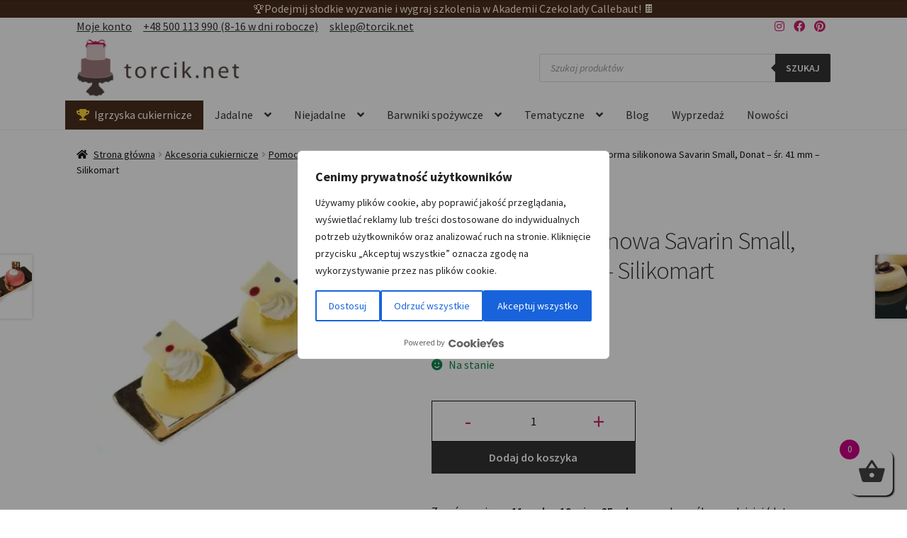

--- FILE ---
content_type: text/html; charset=UTF-8
request_url: https://torcik.net/produkt/forma-silikonowa-savarin-small-donat-sr-41-mm-silikomart/
body_size: 52773
content:
<!doctype html><html lang="pl-PL"><head><script data-no-optimize="1">var litespeed_docref=sessionStorage.getItem("litespeed_docref");litespeed_docref&&(Object.defineProperty(document,"referrer",{get:function(){return litespeed_docref}}),sessionStorage.removeItem("litespeed_docref"));</script> <meta charset="UTF-8"><meta name="viewport" content="width=device-width, initial-scale=1"><link rel="profile" href="http://gmpg.org/xfn/11"><link rel="pingback" href="https://torcik.net/xmlrpc.php"><link rel="preload" as="image" href="https://torcik.net/wp-content/uploads/2021/09/Forma-silikonowa-Savarin-sr.-41-mm-Silikomart-I-416x416.jpg" imagesrcset="https://torcik.net/wp-content/uploads/2021/09/Forma-silikonowa-Savarin-sr.-41-mm-Silikomart-I-416x416.jpg.webp 416w, https://torcik.net/wp-content/uploads/2021/09/Forma-silikonowa-Savarin-sr.-41-mm-Silikomart-I-300x300.jpg.webp 300w, https://torcik.net/wp-content/uploads/2021/09/Forma-silikonowa-Savarin-sr.-41-mm-Silikomart-I-150x150.jpg.webp 150w, https://torcik.net/wp-content/uploads/2021/09/Forma-silikonowa-Savarin-sr.-41-mm-Silikomart-I-768x768.jpg.webp 768w, https://torcik.net/wp-content/uploads/2021/09/Forma-silikonowa-Savarin-sr.-41-mm-Silikomart-I-324x324.jpg.webp 324w, https://torcik.net/wp-content/uploads/2021/09/Forma-silikonowa-Savarin-sr.-41-mm-Silikomart-I-100x100.jpg.webp 100w, https://torcik.net/wp-content/uploads/2021/09/Forma-silikonowa-Savarin-sr.-41-mm-Silikomart-I-64x64.jpg.webp 64w, https://torcik.net/wp-content/uploads/2021/09/Forma-silikonowa-Savarin-sr.-41-mm-Silikomart-I.jpg.webp 1000w" imagesizes="(max-width: 416px) 100vw, 416px"><meta name='robots' content='index, follow, max-image-preview:large, max-snippet:-1, max-video-preview:-1' /><style>img:is([sizes="auto" i], [sizes^="auto," i]) { contain-intrinsic-size: 3000px 1500px }</style> <script id="cookieyes" type="text/javascript" src="https://cdn-cookieyes.com/client_data/d833d19a3742c1856417f80b/script.js" defer data-deferred="1"></script>  <script data-cfasync="false" data-pagespeed-no-defer>var gtm4wp_datalayer_name = "dataLayer";
	var dataLayer = dataLayer || [];
	const gtm4wp_use_sku_instead = false;
	const gtm4wp_currency = 'PLN';
	const gtm4wp_product_per_impression = false;
	const gtm4wp_clear_ecommerce = false;
	const gtm4wp_datalayer_max_timeout = 2000;</script> <style>.dgwt-wcas-search-wrapp {display: none}</style><title>SF010 Forma silikonowa Savarin Small, Donat - śr. 41 mm - Silikomart - Torcik.net</title><meta name="description" content="Forma silikonowa Savarin! Stwórz monoporcje dzięki tej formie. Zamów do godz. 13:00 w dzień roboczy, a wyślemy jeszcze tego samego dnia!" /><link rel="canonical" href="https://torcik.net/produkt/forma-silikonowa-savarin-small-donat-sr-41-mm-silikomart/" /><meta property="og:locale" content="pl_PL" /><meta property="og:type" content="product" /><meta property="og:title" content="SF010 Forma silikonowa Savarin Small, Donat - śr. 41 mm - Silikomart" /><meta property="og:description" content="Forma silikonowa Savarin! Stwórz monoporcje dzięki tej formie. Zamów do godz. 13:00 w dzień roboczy, a wyślemy jeszcze tego samego dnia!" /><meta property="og:url" content="https://torcik.net/produkt/forma-silikonowa-savarin-small-donat-sr-41-mm-silikomart/" /><meta property="og:site_name" content="Torcik.net" /><meta property="article:modified_time" content="2025-10-22T18:13:24+00:00" /><meta property="og:image" content="https://torcik.net/wp-content/uploads/2021/09/Forma-silikonowa-Savarin-sr.-41-mm-Silikomart-I.jpg" /><meta property="og:image:width" content="1000" /><meta property="og:image:height" content="1000" /><meta property="og:image:type" content="image/jpeg" /><meta property="og:image" content="https://torcik.net/wp-content/uploads/2021/09/Forma-silikonowa-Savarin-sr.-41-mm-Silikomart.jpg" /><meta property="og:image:width" content="1000" /><meta property="og:image:height" content="1000" /><meta property="og:image:type" content="image/jpeg" /><meta name="twitter:card" content="summary_large_image" /> <script type="application/ld+json" class="yoast-schema-graph">{"@context":"https://schema.org","@graph":[{"@type":["WebPage","ItemPage"],"@id":"https://torcik.net/produkt/forma-silikonowa-savarin-small-donat-sr-41-mm-silikomart/","url":"https://torcik.net/produkt/forma-silikonowa-savarin-small-donat-sr-41-mm-silikomart/","name":"SF010 Forma silikonowa Savarin Small, Donat - śr. 41 mm - Silikomart - Torcik.net","isPartOf":{"@id":"https://torcik.net/#website"},"primaryImageOfPage":{"@id":"https://torcik.net/produkt/forma-silikonowa-savarin-small-donat-sr-41-mm-silikomart/#primaryimage"},"image":{"@id":"https://torcik.net/produkt/forma-silikonowa-savarin-small-donat-sr-41-mm-silikomart/#primaryimage"},"thumbnailUrl":"https://torcik.net/wp-content/uploads/2021/09/Forma-silikonowa-Savarin-sr.-41-mm-Silikomart-I.jpg","description":"Forma silikonowa Savarin! Stwórz monoporcje dzięki tej formie. Zamów do godz. 13:00 w dzień roboczy, a wyślemy jeszcze tego samego dnia!","breadcrumb":{"@id":"https://torcik.net/produkt/forma-silikonowa-savarin-small-donat-sr-41-mm-silikomart/#breadcrumb"},"inLanguage":"pl-PL","potentialAction":{"@type":"BuyAction","target":"https://torcik.net/produkt/forma-silikonowa-savarin-small-donat-sr-41-mm-silikomart/"}},{"@type":"ImageObject","inLanguage":"pl-PL","@id":"https://torcik.net/produkt/forma-silikonowa-savarin-small-donat-sr-41-mm-silikomart/#primaryimage","url":"https://torcik.net/wp-content/uploads/2021/09/Forma-silikonowa-Savarin-sr.-41-mm-Silikomart-I.jpg","contentUrl":"https://torcik.net/wp-content/uploads/2021/09/Forma-silikonowa-Savarin-sr.-41-mm-Silikomart-I.jpg","width":1000,"height":1000,"caption":"Forma silikonowa Savarin śr. 41 mm - Silikomart"},{"@type":"BreadcrumbList","@id":"https://torcik.net/produkt/forma-silikonowa-savarin-small-donat-sr-41-mm-silikomart/#breadcrumb","itemListElement":[{"@type":"ListItem","position":1,"name":"Strona główna","item":"https://torcik.net/"},{"@type":"ListItem","position":2,"name":"Sklep","item":"https://torcik.net/sklep/"},{"@type":"ListItem","position":3,"name":"Akcesoria cukiernicze","item":"https://torcik.net/sklep/niejadalne/"},{"@type":"ListItem","position":4,"name":"Pomoce/Narzędzia cukiernicze","item":"https://torcik.net/sklep/akcesoria-cukiernicze/"},{"@type":"ListItem","position":5,"name":"Formy do Pieczenia","item":"https://torcik.net/sklep/formy-do-pieczenia/"},{"@type":"ListItem","position":6,"name":"Forma okrągła","item":"https://torcik.net/sklep/forma-do-pieczenia-okragla/"},{"@type":"ListItem","position":7,"name":"SF010 Forma silikonowa Savarin Small, Donat &#8211; śr. 41 mm &#8211; Silikomart"}]},{"@type":"WebSite","@id":"https://torcik.net/#website","url":"https://torcik.net/","name":"Torcik.net","description":"Dekoracje cukiernicze, akcesoria do tortów, masa cukrowa, ozdoby - Torcik.net","publisher":{"@id":"https://torcik.net/#organization"},"potentialAction":[{"@type":"SearchAction","target":{"@type":"EntryPoint","urlTemplate":"https://torcik.net/?s={search_term_string}"},"query-input":{"@type":"PropertyValueSpecification","valueRequired":true,"valueName":"search_term_string"}}],"inLanguage":"pl-PL"},{"@type":"Organization","@id":"https://torcik.net/#organization","name":"TORCIK.NET Sp. z o.o.","url":"https://torcik.net/","logo":{"@type":"ImageObject","inLanguage":"pl-PL","@id":"https://torcik.net/#/schema/logo/image/","url":"https://torcik.net/wp-content/uploads/2019/04/cropped-logo-1.jpg","contentUrl":"https://torcik.net/wp-content/uploads/2019/04/cropped-logo-1.jpg","width":500,"height":200,"caption":"TORCIK.NET Sp. z o.o."},"image":{"@id":"https://torcik.net/#/schema/logo/image/"},"sameAs":["https://www.facebook.com/Torcik.net/","https://www.instagram.com/torcik.net_/","https://pl.pinterest.com/Torcik/"],"email":"sklep@torcik.net","telephone":"509710211","vatID":"9731088066","hasMerchantReturnPolicy":{"@type":"MerchantReturnPolicy","merchantReturnLink":"https://torcik.net/dostawy_platnosci/"}}]}</script> <meta property="product:price:amount" content="50.99" /><meta property="product:price:currency" content="PLN" /><meta property="og:availability" content="instock" /><meta property="product:availability" content="instock" /><meta property="product:retailer_item_id" content="20.010.00.0060" /><meta property="product:condition" content="new" /><link rel='dns-prefetch' href='//inpostpay-widget-v2.inpost.pl' /><link rel='dns-prefetch' href='//capi-automation.s3.us-east-2.amazonaws.com' /><link rel="alternate" type="application/rss+xml" title="Torcik.net &raquo; Kanał z wpisami" href="https://torcik.net/feed/" /><link data-optimized="1" rel='stylesheet' id='wp-components-css' href='https://torcik.net/wp-content/litespeed/css/580842133ceb8cdc213086ca922313f7.css?ver=313f7' media='all' /><link data-optimized="1" rel='stylesheet' id='woocommerce-paczkomaty-inpost-blocks-integration-frontend-css' href='https://torcik.net/wp-content/litespeed/css/2e847307a6f13cc1ad9f4fafe8d63f9e.css?ver=63f9e' media='all' /><link data-optimized="1" rel='stylesheet' id='woocommerce-paczkomaty-inpost-blocks-integration-editor-css' href='https://torcik.net/wp-content/litespeed/css/e6c29fe3aedd5f294ba05aedfae57e71.css?ver=57e71' media='all' /><link data-optimized="1" rel='stylesheet' id='wp-block-library-css' href='https://torcik.net/wp-content/litespeed/css/2953497eb27de281efe8ce60f1a8388e.css?ver=8388e' media='all' /><style id='wp-block-library-theme-inline-css'>.wp-block-audio :where(figcaption){color:#555;font-size:13px;text-align:center}.is-dark-theme .wp-block-audio :where(figcaption){color:#ffffffa6}.wp-block-audio{margin:0 0 1em}.wp-block-code{border:1px solid #ccc;border-radius:4px;font-family:Menlo,Consolas,monaco,monospace;padding:.8em 1em}.wp-block-embed :where(figcaption){color:#555;font-size:13px;text-align:center}.is-dark-theme .wp-block-embed :where(figcaption){color:#ffffffa6}.wp-block-embed{margin:0 0 1em}.blocks-gallery-caption{color:#555;font-size:13px;text-align:center}.is-dark-theme .blocks-gallery-caption{color:#ffffffa6}:root :where(.wp-block-image figcaption){color:#555;font-size:13px;text-align:center}.is-dark-theme :root :where(.wp-block-image figcaption){color:#ffffffa6}.wp-block-image{margin:0 0 1em}.wp-block-pullquote{border-bottom:4px solid;border-top:4px solid;color:currentColor;margin-bottom:1.75em}.wp-block-pullquote cite,.wp-block-pullquote footer,.wp-block-pullquote__citation{color:currentColor;font-size:.8125em;font-style:normal;text-transform:uppercase}.wp-block-quote{border-left:.25em solid;margin:0 0 1.75em;padding-left:1em}.wp-block-quote cite,.wp-block-quote footer{color:currentColor;font-size:.8125em;font-style:normal;position:relative}.wp-block-quote:where(.has-text-align-right){border-left:none;border-right:.25em solid;padding-left:0;padding-right:1em}.wp-block-quote:where(.has-text-align-center){border:none;padding-left:0}.wp-block-quote.is-large,.wp-block-quote.is-style-large,.wp-block-quote:where(.is-style-plain){border:none}.wp-block-search .wp-block-search__label{font-weight:700}.wp-block-search__button{border:1px solid #ccc;padding:.375em .625em}:where(.wp-block-group.has-background){padding:1.25em 2.375em}.wp-block-separator.has-css-opacity{opacity:.4}.wp-block-separator{border:none;border-bottom:2px solid;margin-left:auto;margin-right:auto}.wp-block-separator.has-alpha-channel-opacity{opacity:1}.wp-block-separator:not(.is-style-wide):not(.is-style-dots){width:100px}.wp-block-separator.has-background:not(.is-style-dots){border-bottom:none;height:1px}.wp-block-separator.has-background:not(.is-style-wide):not(.is-style-dots){height:2px}.wp-block-table{margin:0 0 1em}.wp-block-table td,.wp-block-table th{word-break:normal}.wp-block-table :where(figcaption){color:#555;font-size:13px;text-align:center}.is-dark-theme .wp-block-table :where(figcaption){color:#ffffffa6}.wp-block-video :where(figcaption){color:#555;font-size:13px;text-align:center}.is-dark-theme .wp-block-video :where(figcaption){color:#ffffffa6}.wp-block-video{margin:0 0 1em}:root :where(.wp-block-template-part.has-background){margin-bottom:0;margin-top:0;padding:1.25em 2.375em}</style><style id='classic-theme-styles-inline-css'>/*! This file is auto-generated */
.wp-block-button__link{color:#fff;background-color:#32373c;border-radius:9999px;box-shadow:none;text-decoration:none;padding:calc(.667em + 2px) calc(1.333em + 2px);font-size:1.125em}.wp-block-file__button{background:#32373c;color:#fff;text-decoration:none}</style><link data-optimized="1" rel='stylesheet' id='tort-block-style-css' href='https://torcik.net/wp-content/litespeed/css/223ca2ac161152be7fc109c66c694638.css?ver=94638' media='all' /><link data-optimized="1" rel='stylesheet' id='ultimate_blocks-cgb-style-css-css' href='https://torcik.net/wp-content/litespeed/css/7caa4f0fa237aa6cd40da9f3f211766e.css?ver=1766e' media='all' /><link data-optimized="1" rel='stylesheet' id='storefront-gutenberg-blocks-css' href='https://torcik.net/wp-content/litespeed/css/fe43df22e7836c2536e0d22217a355bc.css?ver=355bc' media='all' /><style id='storefront-gutenberg-blocks-inline-css'>.wp-block-button__link:not(.has-text-color) {
					color: #d01f6a;
				}

				.wp-block-button__link:not(.has-text-color):hover,
				.wp-block-button__link:not(.has-text-color):focus,
				.wp-block-button__link:not(.has-text-color):active {
					color: #d01f6a;
				}

				.wp-block-button__link:not(.has-background) {
					background-color: #ffffff;
				}

				.wp-block-button__link:not(.has-background):hover,
				.wp-block-button__link:not(.has-background):focus,
				.wp-block-button__link:not(.has-background):active {
					border-color: #e6e6e6;
					background-color: #e6e6e6;
				}

				.wc-block-grid__products .wc-block-grid__product .wp-block-button__link {
					background-color: #ffffff;
					border-color: #ffffff;
					color: #d01f6a;
				}

				.wp-block-quote footer,
				.wp-block-quote cite,
				.wp-block-quote__citation {
					color: #111111;
				}

				.wp-block-pullquote cite,
				.wp-block-pullquote footer,
				.wp-block-pullquote__citation {
					color: #111111;
				}

				.wp-block-image figcaption {
					color: #111111;
				}

				.wp-block-separator.is-style-dots::before {
					color: #333333;
				}

				.wp-block-file a.wp-block-file__button {
					color: #d01f6a;
					background-color: #ffffff;
					border-color: #ffffff;
				}

				.wp-block-file a.wp-block-file__button:hover,
				.wp-block-file a.wp-block-file__button:focus,
				.wp-block-file a.wp-block-file__button:active {
					color: #d01f6a;
					background-color: #e6e6e6;
				}

				.wp-block-code,
				.wp-block-preformatted pre {
					color: #111111;
				}

				.wp-block-table:not( .has-background ):not( .is-style-stripes ) tbody tr:nth-child(2n) td {
					background-color: #fdfdfd;
				}

				.wp-block-cover .wp-block-cover__inner-container h1:not(.has-text-color),
				.wp-block-cover .wp-block-cover__inner-container h2:not(.has-text-color),
				.wp-block-cover .wp-block-cover__inner-container h3:not(.has-text-color),
				.wp-block-cover .wp-block-cover__inner-container h4:not(.has-text-color),
				.wp-block-cover .wp-block-cover__inner-container h5:not(.has-text-color),
				.wp-block-cover .wp-block-cover__inner-container h6:not(.has-text-color) {
					color: #000000;
				}

				.wc-block-components-price-slider__range-input-progress,
				.rtl .wc-block-components-price-slider__range-input-progress {
					--range-color: #d01f6a;
				}

				/* Target only IE11 */
				@media all and (-ms-high-contrast: none), (-ms-high-contrast: active) {
					.wc-block-components-price-slider__range-input-progress {
						background: #d01f6a;
					}
				}

				.wc-block-components-button:not(.is-link) {
					background-color: #333333;
					color: #ffffff;
				}

				.wc-block-components-button:not(.is-link):hover,
				.wc-block-components-button:not(.is-link):focus,
				.wc-block-components-button:not(.is-link):active {
					background-color: #1a1a1a;
					color: #ffffff;
				}

				.wc-block-components-button:not(.is-link):disabled {
					background-color: #333333;
					color: #ffffff;
				}

				.wc-block-cart__submit-container {
					background-color: #ffffff;
				}

				.wc-block-cart__submit-container::before {
					color: rgba(220,220,220,0.5);
				}

				.wc-block-components-order-summary-item__quantity {
					background-color: #ffffff;
					border-color: #111111;
					box-shadow: 0 0 0 2px #ffffff;
					color: #111111;
				}</style><style id='global-styles-inline-css'>:root{--wp--preset--aspect-ratio--square: 1;--wp--preset--aspect-ratio--4-3: 4/3;--wp--preset--aspect-ratio--3-4: 3/4;--wp--preset--aspect-ratio--3-2: 3/2;--wp--preset--aspect-ratio--2-3: 2/3;--wp--preset--aspect-ratio--16-9: 16/9;--wp--preset--aspect-ratio--9-16: 9/16;--wp--preset--color--black: #000000;--wp--preset--color--cyan-bluish-gray: #abb8c3;--wp--preset--color--white: #ffffff;--wp--preset--color--pale-pink: #f78da7;--wp--preset--color--vivid-red: #cf2e2e;--wp--preset--color--luminous-vivid-orange: #ff6900;--wp--preset--color--luminous-vivid-amber: #fcb900;--wp--preset--color--light-green-cyan: #7bdcb5;--wp--preset--color--vivid-green-cyan: #00d084;--wp--preset--color--pale-cyan-blue: #8ed1fc;--wp--preset--color--vivid-cyan-blue: #0693e3;--wp--preset--color--vivid-purple: #9b51e0;--wp--preset--gradient--vivid-cyan-blue-to-vivid-purple: linear-gradient(135deg,rgba(6,147,227,1) 0%,rgb(155,81,224) 100%);--wp--preset--gradient--light-green-cyan-to-vivid-green-cyan: linear-gradient(135deg,rgb(122,220,180) 0%,rgb(0,208,130) 100%);--wp--preset--gradient--luminous-vivid-amber-to-luminous-vivid-orange: linear-gradient(135deg,rgba(252,185,0,1) 0%,rgba(255,105,0,1) 100%);--wp--preset--gradient--luminous-vivid-orange-to-vivid-red: linear-gradient(135deg,rgba(255,105,0,1) 0%,rgb(207,46,46) 100%);--wp--preset--gradient--very-light-gray-to-cyan-bluish-gray: linear-gradient(135deg,rgb(238,238,238) 0%,rgb(169,184,195) 100%);--wp--preset--gradient--cool-to-warm-spectrum: linear-gradient(135deg,rgb(74,234,220) 0%,rgb(151,120,209) 20%,rgb(207,42,186) 40%,rgb(238,44,130) 60%,rgb(251,105,98) 80%,rgb(254,248,76) 100%);--wp--preset--gradient--blush-light-purple: linear-gradient(135deg,rgb(255,206,236) 0%,rgb(152,150,240) 100%);--wp--preset--gradient--blush-bordeaux: linear-gradient(135deg,rgb(254,205,165) 0%,rgb(254,45,45) 50%,rgb(107,0,62) 100%);--wp--preset--gradient--luminous-dusk: linear-gradient(135deg,rgb(255,203,112) 0%,rgb(199,81,192) 50%,rgb(65,88,208) 100%);--wp--preset--gradient--pale-ocean: linear-gradient(135deg,rgb(255,245,203) 0%,rgb(182,227,212) 50%,rgb(51,167,181) 100%);--wp--preset--gradient--electric-grass: linear-gradient(135deg,rgb(202,248,128) 0%,rgb(113,206,126) 100%);--wp--preset--gradient--midnight: linear-gradient(135deg,rgb(2,3,129) 0%,rgb(40,116,252) 100%);--wp--preset--font-size--small: 14px;--wp--preset--font-size--medium: 23px;--wp--preset--font-size--large: 26px;--wp--preset--font-size--x-large: 42px;--wp--preset--font-size--normal: 16px;--wp--preset--font-size--huge: 37px;--wp--preset--spacing--20: 0.44rem;--wp--preset--spacing--30: 0.67rem;--wp--preset--spacing--40: 1rem;--wp--preset--spacing--50: 1.5rem;--wp--preset--spacing--60: 2.25rem;--wp--preset--spacing--70: 3.38rem;--wp--preset--spacing--80: 5.06rem;--wp--preset--shadow--natural: 6px 6px 9px rgba(0, 0, 0, 0.2);--wp--preset--shadow--deep: 12px 12px 50px rgba(0, 0, 0, 0.4);--wp--preset--shadow--sharp: 6px 6px 0px rgba(0, 0, 0, 0.2);--wp--preset--shadow--outlined: 6px 6px 0px -3px rgba(255, 255, 255, 1), 6px 6px rgba(0, 0, 0, 1);--wp--preset--shadow--crisp: 6px 6px 0px rgba(0, 0, 0, 1);}:root :where(.is-layout-flow) > :first-child{margin-block-start: 0;}:root :where(.is-layout-flow) > :last-child{margin-block-end: 0;}:root :where(.is-layout-flow) > *{margin-block-start: 24px;margin-block-end: 0;}:root :where(.is-layout-constrained) > :first-child{margin-block-start: 0;}:root :where(.is-layout-constrained) > :last-child{margin-block-end: 0;}:root :where(.is-layout-constrained) > *{margin-block-start: 24px;margin-block-end: 0;}:root :where(.is-layout-flex){gap: 24px;}:root :where(.is-layout-grid){gap: 24px;}body .is-layout-flex{display: flex;}.is-layout-flex{flex-wrap: wrap;align-items: center;}.is-layout-flex > :is(*, div){margin: 0;}body .is-layout-grid{display: grid;}.is-layout-grid > :is(*, div){margin: 0;}.has-black-color{color: var(--wp--preset--color--black) !important;}.has-cyan-bluish-gray-color{color: var(--wp--preset--color--cyan-bluish-gray) !important;}.has-white-color{color: var(--wp--preset--color--white) !important;}.has-pale-pink-color{color: var(--wp--preset--color--pale-pink) !important;}.has-vivid-red-color{color: var(--wp--preset--color--vivid-red) !important;}.has-luminous-vivid-orange-color{color: var(--wp--preset--color--luminous-vivid-orange) !important;}.has-luminous-vivid-amber-color{color: var(--wp--preset--color--luminous-vivid-amber) !important;}.has-light-green-cyan-color{color: var(--wp--preset--color--light-green-cyan) !important;}.has-vivid-green-cyan-color{color: var(--wp--preset--color--vivid-green-cyan) !important;}.has-pale-cyan-blue-color{color: var(--wp--preset--color--pale-cyan-blue) !important;}.has-vivid-cyan-blue-color{color: var(--wp--preset--color--vivid-cyan-blue) !important;}.has-vivid-purple-color{color: var(--wp--preset--color--vivid-purple) !important;}.has-black-background-color{background-color: var(--wp--preset--color--black) !important;}.has-cyan-bluish-gray-background-color{background-color: var(--wp--preset--color--cyan-bluish-gray) !important;}.has-white-background-color{background-color: var(--wp--preset--color--white) !important;}.has-pale-pink-background-color{background-color: var(--wp--preset--color--pale-pink) !important;}.has-vivid-red-background-color{background-color: var(--wp--preset--color--vivid-red) !important;}.has-luminous-vivid-orange-background-color{background-color: var(--wp--preset--color--luminous-vivid-orange) !important;}.has-luminous-vivid-amber-background-color{background-color: var(--wp--preset--color--luminous-vivid-amber) !important;}.has-light-green-cyan-background-color{background-color: var(--wp--preset--color--light-green-cyan) !important;}.has-vivid-green-cyan-background-color{background-color: var(--wp--preset--color--vivid-green-cyan) !important;}.has-pale-cyan-blue-background-color{background-color: var(--wp--preset--color--pale-cyan-blue) !important;}.has-vivid-cyan-blue-background-color{background-color: var(--wp--preset--color--vivid-cyan-blue) !important;}.has-vivid-purple-background-color{background-color: var(--wp--preset--color--vivid-purple) !important;}.has-black-border-color{border-color: var(--wp--preset--color--black) !important;}.has-cyan-bluish-gray-border-color{border-color: var(--wp--preset--color--cyan-bluish-gray) !important;}.has-white-border-color{border-color: var(--wp--preset--color--white) !important;}.has-pale-pink-border-color{border-color: var(--wp--preset--color--pale-pink) !important;}.has-vivid-red-border-color{border-color: var(--wp--preset--color--vivid-red) !important;}.has-luminous-vivid-orange-border-color{border-color: var(--wp--preset--color--luminous-vivid-orange) !important;}.has-luminous-vivid-amber-border-color{border-color: var(--wp--preset--color--luminous-vivid-amber) !important;}.has-light-green-cyan-border-color{border-color: var(--wp--preset--color--light-green-cyan) !important;}.has-vivid-green-cyan-border-color{border-color: var(--wp--preset--color--vivid-green-cyan) !important;}.has-pale-cyan-blue-border-color{border-color: var(--wp--preset--color--pale-cyan-blue) !important;}.has-vivid-cyan-blue-border-color{border-color: var(--wp--preset--color--vivid-cyan-blue) !important;}.has-vivid-purple-border-color{border-color: var(--wp--preset--color--vivid-purple) !important;}.has-vivid-cyan-blue-to-vivid-purple-gradient-background{background: var(--wp--preset--gradient--vivid-cyan-blue-to-vivid-purple) !important;}.has-light-green-cyan-to-vivid-green-cyan-gradient-background{background: var(--wp--preset--gradient--light-green-cyan-to-vivid-green-cyan) !important;}.has-luminous-vivid-amber-to-luminous-vivid-orange-gradient-background{background: var(--wp--preset--gradient--luminous-vivid-amber-to-luminous-vivid-orange) !important;}.has-luminous-vivid-orange-to-vivid-red-gradient-background{background: var(--wp--preset--gradient--luminous-vivid-orange-to-vivid-red) !important;}.has-very-light-gray-to-cyan-bluish-gray-gradient-background{background: var(--wp--preset--gradient--very-light-gray-to-cyan-bluish-gray) !important;}.has-cool-to-warm-spectrum-gradient-background{background: var(--wp--preset--gradient--cool-to-warm-spectrum) !important;}.has-blush-light-purple-gradient-background{background: var(--wp--preset--gradient--blush-light-purple) !important;}.has-blush-bordeaux-gradient-background{background: var(--wp--preset--gradient--blush-bordeaux) !important;}.has-luminous-dusk-gradient-background{background: var(--wp--preset--gradient--luminous-dusk) !important;}.has-pale-ocean-gradient-background{background: var(--wp--preset--gradient--pale-ocean) !important;}.has-electric-grass-gradient-background{background: var(--wp--preset--gradient--electric-grass) !important;}.has-midnight-gradient-background{background: var(--wp--preset--gradient--midnight) !important;}.has-small-font-size{font-size: var(--wp--preset--font-size--small) !important;}.has-medium-font-size{font-size: var(--wp--preset--font-size--medium) !important;}.has-large-font-size{font-size: var(--wp--preset--font-size--large) !important;}.has-x-large-font-size{font-size: var(--wp--preset--font-size--x-large) !important;}
:root :where(.wp-block-pullquote){font-size: 1.5em;line-height: 1.6;}</style><link data-optimized="1" rel='stylesheet' id='contact-form-7-css' href='https://torcik.net/wp-content/litespeed/css/35f47aee6087e5a0ef84b7d5d1ae15da.css?ver=e15da' media='all' /><link data-optimized="1" rel='stylesheet' id='ub-extension-style-css-css' href='https://torcik.net/wp-content/litespeed/css/623a50b03d1127d8b0c6533c176e5f7f.css?ver=e5f7f' media='all' /><link data-optimized="1" rel='stylesheet' id='photoswipe-css' href='https://torcik.net/wp-content/litespeed/css/79a12b75d5d8e932396419d43cd981e6.css?ver=981e6' media='all' /><link data-optimized="1" rel='stylesheet' id='photoswipe-default-skin-css' href='https://torcik.net/wp-content/litespeed/css/7abde6cb8ce0fbb8214b0a3349280ac3.css?ver=80ac3' media='all' /><style id='woocommerce-inline-inline-css'>.woocommerce form .form-row .required { visibility: visible; }</style><link data-optimized="1" rel='stylesheet' id='wc-prl-css-css' href='https://torcik.net/wp-content/litespeed/css/3e767c851605ce6b49ad63c46bc4ea43.css?ver=4ea43' media='all' /><link data-optimized="1" rel='stylesheet' id='wc-price-history-frontend-css' href='https://torcik.net/wp-content/litespeed/css/2d380e5fa60ab7586c793846bf02676a.css?ver=2676a' media='all' /><link data-optimized="1" rel='stylesheet' id='xoo-cp-style-css' href='https://torcik.net/wp-content/litespeed/css/2cb2eabb66626ba96f3f91fc76ccac0c.css?ver=cac0c' media='all' /><style id='xoo-cp-style-inline-css'>td.xoo-cp-pqty{
		    min-width: 120px;
		}.xoo-cp-variations{
			float: left;
		}
		table.xoo-cp-cart tr.xoo-cp-ths{
			background-color: #eeeeee;
		}
		tr.xoo-cp-ths th{
			color: #000000;
		}
		.xoo-cp-container{
			max-width: 650px;
			background-color: #ffffff;
			background-image: url();
		}
		.xoo-cp-container , li.xoo-cp-rel-sing h3 , li.xoo-cp-rel-sing .product_price , input.xoo-cp-qty , li.xoo-cp-rel-sing .amount , .xoo-cp-empct , .xoo-cp-ptitle a{
			color: #000000
		}
		.xcp-chng ,.xoo-cp-qtybox{
    		border-color: #000000;
		}
		input.xoo-cp-qty{
			background-color: #ffffff;
		}
		.xcp-btn{
			background-color: #d01f6a;
			color: #ffffff;
			font-size: 14px;
			border-radius: 14px;
			border: 1px solid #d01f6a;
		}
		.xcp-btn:hover{
			color: #ffffff;
		}
		td.xoo-cp-pimg{
			width: 20%;
		}
		table.xoo-cp-cart , table.xoo-cp-cart td{
			border: 0;
		}
		table.xoo-cp-cart tr{
			border-top: 1px solid;
			border-bottom: 1px solid;
			border-color: #ebe9eb;
		}
		.xoo-cp-rel-sing{
		    width: 31.333333333333%;
		    display: inline-block;
		    margin: 0 1%;
		    float: left;
		    text-align: center;
		}
		.xoo-cp-rel-title , .xoo-cp-rel-price .amount , .xoo-cp-rel-sing a.add_to_cart_button{
			font-size: 13px;
		}

		.xoo-cp-basket{
			background-color: #ffffff;
		}
		.xcp-bk-icon{
   			font-size: 40px;
   			color: #444444;
		}
		.xcp-bk-count{
			color: #ffffff;
			background-color: #cc0086;
		}

		span.xoo-cp-close{
			color: #000000;
		}

		.xoo-cp-hdtxt , span.xcp-rel-head{
			background-color: ;
			color: #000000;
			font-size: 16px;
		}
		
		.xoo-cp-hdtxt{
			border-bottom: 2px solid #000000;
		}

		span.xcp-rel-head{
			border-bottom: 2px solid #000000;
			border-top: 2px solid #000000;
		}

		td.xoo-cp-remove .xoo-cp-remove-pd{
			color: #ea0a0a;
		}

		table.xoo-cp-cart td.xoo-cp-ptitle{
			width: 40%;
			text-align: left;
		}</style><link data-optimized="1" rel='stylesheet' id='xoo-scrollbar-style-css' href='https://torcik.net/wp-content/litespeed/css/bdad9adfbba860f116be021d9db79392.css?ver=79392' media='all' /><link data-optimized="1" rel='stylesheet' id='brands-styles-css' href='https://torcik.net/wp-content/litespeed/css/3dbbb00812c20933f979ec05637db2b4.css?ver=db2b4' media='all' /><link data-optimized="1" rel='stylesheet' id='dgwt-wcas-style-css' href='https://torcik.net/wp-content/litespeed/css/cb983bc2bc2fa9e082b5558fc897558d.css?ver=7558d' media='all' /><link data-optimized="1" rel='stylesheet' id='storefront-style-css' href='https://torcik.net/wp-content/litespeed/css/9072b5dd2d86192710ed78770d046402.css?ver=46402' media='all' /><style id='storefront-style-inline-css'>.main-navigation ul li a,
			.site-title a,
			ul.menu li a,
			.site-branding h1 a,
			button.menu-toggle,
			button.menu-toggle:hover,
			.handheld-navigation .dropdown-toggle {
				color: #333333;
			}

			button.menu-toggle,
			button.menu-toggle:hover {
				border-color: #333333;
			}

			.main-navigation ul li a:hover,
			.main-navigation ul li:hover > a,
			.site-title a:hover,
			.site-header ul.menu li.current-menu-item > a {
				color: #747474;
			}

			table:not( .has-background ) th {
				background-color: #f8f8f8;
			}

			table:not( .has-background ) tbody td {
				background-color: #fdfdfd;
			}

			table:not( .has-background ) tbody tr:nth-child(2n) td,
			fieldset,
			fieldset legend {
				background-color: #fbfbfb;
			}

			.site-header,
			.secondary-navigation ul ul,
			.main-navigation ul.menu > li.menu-item-has-children:after,
			.secondary-navigation ul.menu ul,
			.storefront-handheld-footer-bar,
			.storefront-handheld-footer-bar ul li > a,
			.storefront-handheld-footer-bar ul li.search .site-search,
			button.menu-toggle,
			button.menu-toggle:hover {
				background-color: #ffffff;
			}

			p.site-description,
			.site-header,
			.storefront-handheld-footer-bar {
				color: #404040;
			}

			button.menu-toggle:after,
			button.menu-toggle:before,
			button.menu-toggle span:before {
				background-color: #333333;
			}

			h1, h2, h3, h4, h5, h6, .wc-block-grid__product-title {
				color: #333333;
			}

			.widget h1 {
				border-bottom-color: #333333;
			}

			body,
			.secondary-navigation a {
				color: #111111;
			}

			.widget-area .widget a,
			.hentry .entry-header .posted-on a,
			.hentry .entry-header .post-author a,
			.hentry .entry-header .post-comments a,
			.hentry .entry-header .byline a {
				color: #161616;
			}

			a {
				color: #d01f6a;
			}

			a:focus,
			button:focus,
			.button.alt:focus,
			input:focus,
			textarea:focus,
			input[type="button"]:focus,
			input[type="reset"]:focus,
			input[type="submit"]:focus,
			input[type="email"]:focus,
			input[type="tel"]:focus,
			input[type="url"]:focus,
			input[type="password"]:focus,
			input[type="search"]:focus {
				outline-color: #d01f6a;
			}

			button, input[type="button"], input[type="reset"], input[type="submit"], .button, .widget a.button {
				background-color: #ffffff;
				border-color: #ffffff;
				color: #d01f6a;
			}

			button:hover, input[type="button"]:hover, input[type="reset"]:hover, input[type="submit"]:hover, .button:hover, .widget a.button:hover {
				background-color: #e6e6e6;
				border-color: #e6e6e6;
				color: #d01f6a;
			}

			button.alt, input[type="button"].alt, input[type="reset"].alt, input[type="submit"].alt, .button.alt, .widget-area .widget a.button.alt {
				background-color: #333333;
				border-color: #333333;
				color: #ffffff;
			}

			button.alt:hover, input[type="button"].alt:hover, input[type="reset"].alt:hover, input[type="submit"].alt:hover, .button.alt:hover, .widget-area .widget a.button.alt:hover {
				background-color: #1a1a1a;
				border-color: #1a1a1a;
				color: #ffffff;
			}

			.pagination .page-numbers li .page-numbers.current {
				background-color: #e6e6e6;
				color: #070707;
			}

			#comments .comment-list .comment-content .comment-text {
				background-color: #f8f8f8;
			}

			.site-footer {
				background-color: #f0f0f0;
				color: #6d6d6d;
			}

			.site-footer a:not(.button):not(.components-button) {
				color: #333333;
			}

			.site-footer .storefront-handheld-footer-bar a:not(.button):not(.components-button) {
				color: #333333;
			}

			.site-footer h1, .site-footer h2, .site-footer h3, .site-footer h4, .site-footer h5, .site-footer h6, .site-footer .widget .widget-title, .site-footer .widget .widgettitle {
				color: #333333;
			}

			.page-template-template-homepage.has-post-thumbnail .type-page.has-post-thumbnail .entry-title {
				color: #000000;
			}

			.page-template-template-homepage.has-post-thumbnail .type-page.has-post-thumbnail .entry-content {
				color: #000000;
			}

			@media screen and ( min-width: 768px ) {
				.secondary-navigation ul.menu a:hover {
					color: #595959;
				}

				.secondary-navigation ul.menu a {
					color: #404040;
				}

				.main-navigation ul.menu ul.sub-menu,
				.main-navigation ul.nav-menu ul.children {
					background-color: #f0f0f0;
				}

				.site-header {
					border-bottom-color: #f0f0f0;
				}
			}</style><link data-optimized="1" rel='stylesheet' id='storefront-icons-css' href='https://torcik.net/wp-content/litespeed/css/2e15f37dc97f4e6e4ab1df00b3f4db95.css?ver=4db95' media='all' /><link data-optimized="1" rel='stylesheet' id='flexible-shipping-free-shipping-css' href='https://torcik.net/wp-content/litespeed/css/a13c816152bebb2ba2501f61d05f3d42.css?ver=f3d42' media='all' /><link data-optimized="1" rel='stylesheet' id='inpostpay-thank-you-css' href='https://torcik.net/wp-content/litespeed/css/8cb4b79999ef83892dc9270734d9d122.css?ver=9d122' media='all' /><link data-optimized="1" rel='stylesheet' id='storefront-woocommerce-style-css' href='https://torcik.net/wp-content/litespeed/css/8434ae21b84fb59f9fa706e78092029f.css?ver=2029f' media='all' /><style id='storefront-woocommerce-style-inline-css'>@font-face {
				font-family: star;
				src: url(https://torcik.net/wp-content/plugins/woocommerce/assets/fonts/star.eot);
				src:
					url(https://torcik.net/wp-content/plugins/woocommerce/assets/fonts/star.eot?#iefix) format("embedded-opentype"),
					url(https://torcik.net/wp-content/plugins/woocommerce/assets/fonts/star.woff) format("woff"),
					url(https://torcik.net/wp-content/plugins/woocommerce/assets/fonts/star.ttf) format("truetype"),
					url(https://torcik.net/wp-content/plugins/woocommerce/assets/fonts/star.svg#star) format("svg");
				font-weight: 400;
				font-style: normal;
			}
			@font-face {
				font-family: WooCommerce;
				src: url(https://torcik.net/wp-content/plugins/woocommerce/assets/fonts/WooCommerce.eot);
				src:
					url(https://torcik.net/wp-content/plugins/woocommerce/assets/fonts/WooCommerce.eot?#iefix) format("embedded-opentype"),
					url(https://torcik.net/wp-content/plugins/woocommerce/assets/fonts/WooCommerce.woff) format("woff"),
					url(https://torcik.net/wp-content/plugins/woocommerce/assets/fonts/WooCommerce.ttf) format("truetype"),
					url(https://torcik.net/wp-content/plugins/woocommerce/assets/fonts/WooCommerce.svg#WooCommerce) format("svg");
				font-weight: 400;
				font-style: normal;
			}

			a.cart-contents,
			.site-header-cart .widget_shopping_cart a {
				color: #333333;
			}

			a.cart-contents:hover,
			.site-header-cart .widget_shopping_cart a:hover,
			.site-header-cart:hover > li > a {
				color: #747474;
			}

			table.cart td.product-remove,
			table.cart td.actions {
				border-top-color: #ffffff;
			}

			.storefront-handheld-footer-bar ul li.cart .count {
				background-color: #333333;
				color: #ffffff;
				border-color: #ffffff;
			}

			.woocommerce-tabs ul.tabs li.active a,
			ul.products li.product .price,
			.onsale,
			.wc-block-grid__product-onsale,
			.widget_search form:before,
			.widget_product_search form:before {
				color: #111111;
			}

			.woocommerce-breadcrumb a,
			a.woocommerce-review-link,
			.product_meta a {
				color: #161616;
			}

			.wc-block-grid__product-onsale,
			.onsale {
				border-color: #111111;
			}

			.star-rating span:before,
			.quantity .plus, .quantity .minus,
			p.stars a:hover:after,
			p.stars a:after,
			.star-rating span:before,
			#payment .payment_methods li input[type=radio]:first-child:checked+label:before {
				color: #d01f6a;
			}

			.widget_price_filter .ui-slider .ui-slider-range,
			.widget_price_filter .ui-slider .ui-slider-handle {
				background-color: #d01f6a;
			}

			.order_details {
				background-color: #f8f8f8;
			}

			.order_details > li {
				border-bottom: 1px dotted #e3e3e3;
			}

			.order_details:before,
			.order_details:after {
				background: -webkit-linear-gradient(transparent 0,transparent 0),-webkit-linear-gradient(135deg,#f8f8f8 33.33%,transparent 33.33%),-webkit-linear-gradient(45deg,#f8f8f8 33.33%,transparent 33.33%)
			}

			#order_review {
				background-color: #ffffff;
			}

			#payment .payment_methods > li .payment_box,
			#payment .place-order {
				background-color: #fafafa;
			}

			#payment .payment_methods > li:not(.woocommerce-notice) {
				background-color: #f5f5f5;
			}

			#payment .payment_methods > li:not(.woocommerce-notice):hover {
				background-color: #f0f0f0;
			}

			.woocommerce-pagination .page-numbers li .page-numbers.current {
				background-color: #e6e6e6;
				color: #070707;
			}

			.wc-block-grid__product-onsale,
			.onsale,
			.woocommerce-pagination .page-numbers li .page-numbers:not(.current) {
				color: #111111;
			}

			p.stars a:before,
			p.stars a:hover~a:before,
			p.stars.selected a.active~a:before {
				color: #111111;
			}

			p.stars.selected a.active:before,
			p.stars:hover a:before,
			p.stars.selected a:not(.active):before,
			p.stars.selected a.active:before {
				color: #d01f6a;
			}

			.single-product div.product .woocommerce-product-gallery .woocommerce-product-gallery__trigger {
				background-color: #ffffff;
				color: #d01f6a;
			}

			.single-product div.product .woocommerce-product-gallery .woocommerce-product-gallery__trigger:hover {
				background-color: #e6e6e6;
				border-color: #e6e6e6;
				color: #d01f6a;
			}

			.button.added_to_cart:focus,
			.button.wc-forward:focus {
				outline-color: #d01f6a;
			}

			.added_to_cart,
			.site-header-cart .widget_shopping_cart a.button,
			.wc-block-grid__products .wc-block-grid__product .wp-block-button__link {
				background-color: #ffffff;
				border-color: #ffffff;
				color: #d01f6a;
			}

			.added_to_cart:hover,
			.site-header-cart .widget_shopping_cart a.button:hover,
			.wc-block-grid__products .wc-block-grid__product .wp-block-button__link:hover {
				background-color: #e6e6e6;
				border-color: #e6e6e6;
				color: #d01f6a;
			}

			.added_to_cart.alt, .added_to_cart, .widget a.button.checkout {
				background-color: #333333;
				border-color: #333333;
				color: #ffffff;
			}

			.added_to_cart.alt:hover, .added_to_cart:hover, .widget a.button.checkout:hover {
				background-color: #1a1a1a;
				border-color: #1a1a1a;
				color: #ffffff;
			}

			.button.loading {
				color: #ffffff;
			}

			.button.loading:hover {
				background-color: #ffffff;
			}

			.button.loading:after {
				color: #d01f6a;
			}

			@media screen and ( min-width: 768px ) {
				.site-header-cart .widget_shopping_cart,
				.site-header .product_list_widget li .quantity {
					color: #404040;
				}

				.site-header-cart .widget_shopping_cart .buttons,
				.site-header-cart .widget_shopping_cart .total {
					background-color: #f5f5f5;
				}

				.site-header-cart .widget_shopping_cart {
					background-color: #f0f0f0;
				}
			}
				.storefront-product-pagination a {
					color: #111111;
					background-color: #ffffff;
				}
				.storefront-sticky-add-to-cart {
					color: #111111;
					background-color: #ffffff;
				}

				.storefront-sticky-add-to-cart a:not(.button) {
					color: #333333;
				}

				.coupon-container {
					background-color: #ffffff !important;
				}

				.coupon-content {
					border-color: #d01f6a !important;
					color: #d01f6a;
				}

				.sd-buttons-transparent.woocommerce .coupon-content,
				.sd-buttons-transparent.woocommerce-page .coupon-content {
					border-color: #ffffff !important;
				}</style><link data-optimized="1" rel='stylesheet' id='storefront-child-style-css' href='https://torcik.net/wp-content/litespeed/css/9a671a87a5f65ab61cb441e3bc61e4f7.css?ver=1e4f7' media='all' /><link data-optimized="1" rel='stylesheet' id='easypack-front-css' href='https://torcik.net/wp-content/litespeed/css/ea0dd4e121af880a1e56737ff5b147b0.css?ver=147b0' media='all' /><link data-optimized="1" rel='stylesheet' id='easypack-jbox-css-css' href='https://torcik.net/wp-content/litespeed/css/08044cbda35ea7d834c48e1e4f648f1b.css?ver=48f1b' media='all' /><link data-optimized="1" rel='stylesheet' id='geowidget-css-css' href='https://torcik.net/wp-content/litespeed/css/0d3ae150dbcb342a34b0df72b03b79aa.css?ver=b79aa' media='all' /><link data-optimized="1" rel='stylesheet' id='storefront-woocommerce-brands-style-css' href='https://torcik.net/wp-content/litespeed/css/cbc1bb6ee336b0493ecf5ecef487b05b.css?ver=7b05b' media='all' /><link data-optimized="1" rel='stylesheet' id='storefront-woocommerce-smart-coupons-style-css' href='https://torcik.net/wp-content/litespeed/css/bb93fcd65cb7573dee7f1d47073b793e.css?ver=b793e' media='all' /><link data-optimized="1" rel='stylesheet' id='storefront-woocommerce-product-recommendations-style-css' href='https://torcik.net/wp-content/litespeed/css/070b3120f7109516606e6580116e5ef5.css?ver=e5ef5' media='all' /><link data-optimized="1" rel='stylesheet' id='cwginstock_frontend_css-css' href='https://torcik.net/wp-content/litespeed/css/5ce3cf6ed8e02442f77460e642709a50.css?ver=09a50' media='' /><style id='block-visibility-screen-size-styles-inline-css'>/* Large screens (desktops, 992px and up) */
@media ( min-width: 992px ) {
	.block-visibility-hide-large-screen {
		display: none !important;
	}
}

/* Medium screens (tablets, between 768px and 992px) */
@media ( min-width: 768px ) and ( max-width: 991.98px ) {
	.block-visibility-hide-medium-screen {
		display: none !important;
	}
}

/* Small screens (mobile devices, less than 768px) */
@media ( max-width: 767.98px ) {
	.block-visibility-hide-small-screen {
		display: none !important;
	}
}</style> <script src="https://torcik.net/wp-includes/js/jquery/jquery.min.js" id="jquery-core-js"></script> <script data-optimized="1" src="https://torcik.net/wp-content/litespeed/js/aea5906697c4cf3ed94a167647afdfd1.js?ver=fdfd1" id="jquery-migrate-js" defer data-deferred="1"></script> <script id="jquery-js-after" src="[data-uri]" defer></script> <script data-optimized="1" src="https://torcik.net/wp-content/litespeed/js/116917d30cda51b0dabf01207c40f43f.js?ver=0f43f" id="wc-js-cookie-js" defer data-wp-strategy="defer"></script> <script id="wc-cart-fragments-js-extra" src="[data-uri]" defer></script> <script data-optimized="1" src="https://torcik.net/wp-content/litespeed/js/56bb6515c2ebcd8dac777944d7eda7e4.js?ver=da7e4" id="wc-jquery-blockui-js" data-wp-strategy="defer"></script> <script id="wc-add-to-cart-js-extra" src="[data-uri]" defer></script> <script data-optimized="1" src="https://torcik.net/wp-content/litespeed/js/52b9dc66ec5d6017955062f381a50f60.js?ver=50f60" id="wc-add-to-cart-js" defer data-wp-strategy="defer"></script> <script data-optimized="1" src="https://torcik.net/wp-content/litespeed/js/5e13dce75528bf97e134501d511a52c0.js?ver=a52c0" id="wc-flexslider-js" defer data-wp-strategy="defer"></script> <script data-optimized="1" src="https://torcik.net/wp-content/litespeed/js/f53a4abc2014f6aef1385d77f020bf39.js?ver=0bf39" id="wc-photoswipe-js" defer data-wp-strategy="defer"></script> <script data-optimized="1" src="https://torcik.net/wp-content/litespeed/js/96b01379489628dcb02c7906d54b573f.js?ver=b573f" id="wc-photoswipe-ui-default-js" defer data-wp-strategy="defer"></script> <script id="wc-single-product-js-extra" src="[data-uri]" defer></script> <script data-optimized="1" src="https://torcik.net/wp-content/litespeed/js/3217503759a8c597c6a8b121aaa4490b.js?ver=4490b" id="wc-single-product-js" defer data-wp-strategy="defer"></script> <script id="woocommerce-js-extra" src="[data-uri]" defer></script> <script data-optimized="1" src="https://torcik.net/wp-content/litespeed/js/f21fd32f2d9a4f06c5b8ebe39ce3b6a1.js?ver=3b6a1" id="woocommerce-js" defer data-wp-strategy="defer"></script> <script src="https://inpostpay-widget-v2.inpost.pl/inpostpay.widget.v2.js?ver%5B0%5D=jquery" id="InpostpayWidgetV2-js" defer data-deferred="1"></script> <script data-optimized="1" src="https://torcik.net/wp-content/litespeed/js/f1485e0c48c81cf1957d3c2f032b341e.js?ver=b341e" id="xoo-scrollbar-js-js" defer data-deferred="1"></script> <script id="easypack-front-blocks-js-js-extra" src="[data-uri]" defer></script> <script data-optimized="1" src="https://torcik.net/wp-content/litespeed/js/f2eddf0fa2b43c2d09c61ba4b862b350.js?ver=2b350" id="easypack-front-blocks-js-js" defer data-deferred="1"></script> <link rel="alternate" title="oEmbed (JSON)" type="application/json+oembed" href="https://torcik.net/wp-json/oembed/1.0/embed?url=https%3A%2F%2Ftorcik.net%2Fprodukt%2Fforma-silikonowa-savarin-small-donat-sr-41-mm-silikomart%2F" /><link rel="alternate" title="oEmbed (XML)" type="text/xml+oembed" href="https://torcik.net/wp-json/oembed/1.0/embed?url=https%3A%2F%2Ftorcik.net%2Fprodukt%2Fforma-silikonowa-savarin-small-donat-sr-41-mm-silikomart%2F&#038;format=xml" /><style type="text/css">#wpadminbar .quicklinks #wp-admin-bar-abus_switch_to_user ul li .ab-item {
                    height: auto;
                }
                #abus_search_text {
                    width: 280px;
                    margin: 0;
                    padding: 0 8px;
                    line-height: 2;
                    min-height: 30px;
                    box-shadow: 0 0 0 transparent;
                    border-radius: 4px;
                    border: 1px solid #7e8993;
                    background-color: #ffffff;
                    color: #32373c;
                    font-size: 14px;
                    box-sizing: border-box;
                    vertical-align: top;
                }
                #abus_search_text:focus {
                    border-color: #007cba;
                    box-shadow: 0 0 0 1px #007cba;
                    outline: 2px solid transparent;
                }
                #abus_search_submit {
                    font-size: 13px;
                    padding: 0 10px;
                    min-height: 30px;
                    border-width: 1px;
                    border-radius: 3px;
                    color: #0071a1;
                    border-color: #0071a1;
                    background-color: #f3f5f6;
                    line-height: 2;
                    box-sizing: border-box;
                    vertical-align: top;
                 }
                 #abus_search_submit:hover {
                    background: #f1f1f1;
                    border-color: #016087;
                    color: #016087;
                 }</style>
 <script data-cfasync="false" data-pagespeed-no-defer>var dataLayer_content = {"pagePostType":"product","pagePostType2":"single-product","pagePostAuthor":"Martini","productRatingCounts":[],"productAverageRating":0,"productReviewCount":0,"productType":"simple","productIsVariable":0};
	dataLayer.push( dataLayer_content );</script> <script data-cfasync="false" data-pagespeed-no-defer>(function(w,d,s,l,i){w[l]=w[l]||[];w[l].push({'gtm.start':
new Date().getTime(),event:'gtm.js'});var f=d.getElementsByTagName(s)[0],
j=d.createElement(s),dl=l!='dataLayer'?'&l='+l:'';j.async=true;j.src=
'//www.googletagmanager.com/gtm.js?id='+i+dl;f.parentNode.insertBefore(j,f);
})(window,document,'script','dataLayer','GTM-NT8VPBL');</script> <style>.dgwt-wcas-ico-magnifier,.dgwt-wcas-ico-magnifier-handler{max-width:20px}.dgwt-wcas-search-wrapp{max-width:600px}</style><meta name="google-site-verification" content="XOReFHm15JEsrAXWdb3bBFBnBunkN4AeLzul1a9C83s" /> <script type="application/ld+json">{
            "@context": "https://schema.org",
            "@type": "Store",
            "address": {
                "@type": "PostalAddress",
                "addressLocality": "Zielona Góra",
                "streetAddress": "Dekoracyjna 3",
                "postalCode": "65-155",
                "addressRegion": "lubuskie"
            },
            "name": "TORCIK.NET Sp. z o.o.",
            "email": "sklep@torcik.net",
            "telephone": "509710211",
            "vatID": "9731088066",
            "image": "https://torcik.net/wp-content/uploads/2019/04/cropped-logo-1.jpg"
        }</script> <noscript><style>.woocommerce-product-gallery{ opacity: 1 !important; }</style></noscript> <script  type="text/javascript" src="[data-uri]" defer></script>  <script  type="text/javascript" src="[data-uri]" defer></script> <link rel="icon" href="https://torcik.net/wp-content/uploads/2020/04/logoTORCIK_fav-1-64x64.png" sizes="32x32" /><link rel="icon" href="https://torcik.net/wp-content/uploads/2020/04/logoTORCIK_fav-1.png" sizes="192x192" /><link rel="apple-touch-icon" href="https://torcik.net/wp-content/uploads/2020/04/logoTORCIK_fav-1.png" /><meta name="msapplication-TileImage" content="https://torcik.net/wp-content/uploads/2020/04/logoTORCIK_fav-1.png" /><style>.post-type-archive-product .inpostizi-bind-button {margin: 0 auto;}</style> <script src="https://www.googletagmanager.com/gtag/js?id=AW-17078269509" defer data-deferred="1"></script> <script src="[data-uri]" defer></script> </head><body class="wp-singular product-template-default single single-product postid-168372 wp-custom-logo wp-embed-responsive wp-theme-storefront wp-child-theme-torcik theme-storefront woocommerce woocommerce-page woocommerce-no-js group-blog storefront-align-wide left-sidebar woocommerce-active page-template-template-fullwidth page-template-template-fullwidth-php "><noscript><iframe src="https://www.googletagmanager.com/ns.html?id=GTM-NT8VPBL" height="0" width="0" style="display:none;visibility:hidden" aria-hidden="true"></iframe></noscript>
 <script src="[data-uri]" defer></script> <script src="[data-uri]" defer></script> <div class='header-msgs' style='--total:40s;--tc:10s'><div class='header-msg' style='--ts:0s;--clr:#fdf3e7;--bgclr:#4b2e1d;' data-info='[base64]'><a href="https://torcik.net/igrzyska-cukiernicze/">🏆Podejmij słodkie wyzwanie i wygraj szkolenia w Akademii Czekolady Callebaut! 🍫</a></div><div class='header-msg' style='--ts:10s;--clr:#ffffff;--bgclr:#dd3333;' data-info='[base64]'><p>Zrób zakupy do 14:00, a paczkę wyślemy jeszcze dzisiaj!</p></div><div class='header-msg' style='--ts:20s;--clr:#ffffff;--bgclr:#000000;' data-info='[base64]'><p>Darmowa wysyłka do paczkomatu już od 200zł</p></div><div class='header-msg' style='--ts:30s;--clr:#ffffff;--bgclr:#467c0c;' data-info='[base64]'><a href="https://torcik.net/tag-produktu/pistacja/">Próbowałaś już naszej PISTACJI? Wszyscy mówią, że jest genialna! Przekonaj się sama;)</a></div></div><div id="page" class="hfeed site"><div class="col-full menu-top"><div class="menu-top-container"><ul id="menu-top" class="menu"><li id="menu-item-21257" class="menu-item menu-item-type-post_type menu-item-object-page menu-item-21257"><a href="https://torcik.net/moje-konto/">Moje konto</a></li><li id="menu-item-21259" class="menu-item menu-item-type-custom menu-item-object-custom menu-item-21259"><a href="tel:+48500113990">+48 500 113 990 (8-16 w dni robocze)</a></li><li id="menu-item-58670" class="menu-item menu-item-type-custom menu-item-object-custom menu-item-58670"><a href="mailto:sklep@torcik.net">sklep@torcik.net</a></li></ul></div><ul class="socials"><li>
<a rel="nofollow noopener noreferrer" class="social-icon icon-instagram" title="Nasz Instagram"
aria-label="Nasz Instagram" href="https://www.instagram.com/torcik.net_" target="_blank">
<i class="fab fa-instagram"></i>
</a></li><li>
<a rel="nofollow noopener noreferrer" class="social-icon icon-facebook" title="Nasz Facebook"
aria-label="Nasz Facebook" href="https://www.facebook.com/Torcik.net/" target="_blank">
<i class="fab fa-facebook"></i>
</a></li><li>
<a rel="nofollow noopener noreferrer" class="social-icon icon-pinterest" title="Nasz Pinterest"
aria-label="Nasz Pinterest" href="https://pl.pinterest.com/Torcik/" target="_blank">
<i class="fab fa-pinterest"></i>
</a></li></ul></div><header id="masthead" class="site-header" role="banner" style=""><div class="col-full">		<a class="skip-link screen-reader-text" href="#site-navigation">Przejdź do nawigacji</a>
<a class="skip-link screen-reader-text" href="#content">Przejdź do treści</a><div class="site-branding">
<a href="https://torcik.net/" class="custom-logo-link" rel="home"><img data-lazyloaded="1" src="[data-uri]" width="500" height="200" data-src="https://torcik.net/wp-content/uploads/2019/04/cropped-logo-1.jpg.webp" class="custom-logo" alt="Torcik.net" decoding="async" fetchpriority="high" data-srcset="https://torcik.net/wp-content/uploads/2019/04/cropped-logo-1.jpg.webp 500w, https://torcik.net/wp-content/uploads/2019/04/cropped-logo-1-300x120.jpg.webp 300w, https://torcik.net/wp-content/uploads/2019/04/cropped-logo-1-416x166.jpg.webp 416w, https://torcik.net/wp-content/uploads/2019/04/cropped-logo-1-64x26.jpg.webp 64w" data-sizes="(max-width: 500px) 100vw, 500px" /></a></div><div class="site-search"><div  class="dgwt-wcas-search-wrapp dgwt-wcas-has-submit woocommerce dgwt-wcas-style-solaris js-dgwt-wcas-layout-icon-flexible dgwt-wcas-layout-icon-flexible js-dgwt-wcas-mobile-overlay-enabled dgwt-wcas-search-darkoverl-mounted js-dgwt-wcas-search-darkoverl-mounted">
<svg class="dgwt-wcas-loader-circular dgwt-wcas-icon-preloader" viewBox="25 25 50 50">
<circle class="dgwt-wcas-loader-circular-path" cx="50" cy="50" r="20" fill="none"
stroke-miterlimit="10"/>
</svg>
<a href="#"  class="dgwt-wcas-search-icon js-dgwt-wcas-search-icon-handler" aria-label="Open search bar">				<svg class="dgwt-wcas-ico-magnifier-handler" xmlns="http://www.w3.org/2000/svg"
xmlns:xlink="http://www.w3.org/1999/xlink" x="0px" y="0px"
viewBox="0 0 51.539 51.361" xml:space="preserve">
<path 						 d="M51.539,49.356L37.247,35.065c3.273-3.74,5.272-8.623,5.272-13.983c0-11.742-9.518-21.26-21.26-21.26 S0,9.339,0,21.082s9.518,21.26,21.26,21.26c5.361,0,10.244-1.999,13.983-5.272l14.292,14.292L51.539,49.356z M2.835,21.082 c0-10.176,8.249-18.425,18.425-18.425s18.425,8.249,18.425,18.425S31.436,39.507,21.26,39.507S2.835,31.258,2.835,21.082z"/>
</svg>
</a><div class="dgwt-wcas-search-icon-arrow"></div><form class="dgwt-wcas-search-form" role="search" action="https://torcik.net/" method="get"><div class="dgwt-wcas-sf-wrapp">
<label class="screen-reader-text"
for="dgwt-wcas-search-input-1">Wyszukiwarka produktów</label><input id="dgwt-wcas-search-input-1"
type="search"
class="dgwt-wcas-search-input"
name="s"
value=""
placeholder="Szukaj produktów"
autocomplete="off"
/><div class="dgwt-wcas-preloader"></div><div class="dgwt-wcas-voice-search"></div><button type="submit"
aria-label="Szukaj"
class="dgwt-wcas-search-submit">Szukaj</button>
<input type="hidden" name="post_type" value="product"/>
<input type="hidden" name="dgwt_wcas" value="1"/></div></form></div></div></div><div class="storefront-primary-navigation"><div class="col-full"><nav id="site-navigation" class="main-navigation" role="navigation" aria-label="Główne menu">
<button id="site-navigation-menu-toggle" class="menu-toggle" aria-controls="site-navigation" aria-expanded="false"><span>Menu</span></button><div class="primary-navigation"><ul id="menu-menu-nowe" class="menu"><li id="menu-item-386936" class="contest-menu menu-item menu-item-type-post_type menu-item-object-page menu-item-386936"><a href="https://torcik.net/igrzyska-cukiernicze/"><i class="fas fa-trophy"></i> Igrzyska cukiernicze</a></li><li id="menu-item-321382" class="menu-item menu-item-type-custom menu-item-object-custom menu-item-has-children menu-item-321382"><a href="https://torcik.net/sklep/jadalne/">Jadalne</a><ul class="sub-menu"><li id="menu-item-321383" class="menu-item menu-item-type-custom menu-item-object-custom menu-item-has-children menu-item-321383"><a href="https://torcik.net/sklep/masa-cukrowa/">Masa cukrowa</a><ul class="sub-menu"><li id="menu-item-321384" class="menu-item menu-item-type-custom menu-item-object-custom menu-item-321384"><a href="https://torcik.net/sklep/masa-cukrowa-do-figurek/">Masa cukrowa do figurek</a></li><li id="menu-item-321385" class="menu-item menu-item-type-custom menu-item-object-custom menu-item-321385"><a href="https://torcik.net/sklep/masa-cukrowa-do-kwiatow/">Masa cukrowa do kwiatów</a></li><li id="menu-item-321387" class="menu-item menu-item-type-custom menu-item-object-custom menu-item-321387"><a href="https://torcik.net/sklep/masa-cukrowa-do-obkladania/">Masa cukrowa do obkładania</a></li></ul></li><li id="menu-item-321389" class="menu-item menu-item-type-custom menu-item-object-custom menu-item-has-children menu-item-321389"><a href="https://torcik.net/sklep/czekolada/">Czekolada</a><ul class="sub-menu"><li id="menu-item-339642" class="menu-item menu-item-type-custom menu-item-object-custom menu-item-has-children menu-item-339642"><a href="#">Producenci</a><ul class="sub-menu"><li id="menu-item-339647" class="menu-item menu-item-type-custom menu-item-object-custom menu-item-339647"><a href="https://torcik.net/sklep/czekolada-callebaut/">Czekolada Callebaut</a></li><li id="menu-item-339648" class="menu-item menu-item-type-custom menu-item-object-custom menu-item-339648"><a href="https://torcik.net/sklep/czekolada-chocovic/">Czekolada Chocovic</a></li><li id="menu-item-339649" class="menu-item menu-item-type-custom menu-item-object-custom menu-item-339649"><a href="https://torcik.net/sklep/czekolada-barry/">Czekolada Barry</a></li><li id="menu-item-339650" class="menu-item menu-item-type-custom menu-item-object-custom menu-item-339650"><a href="https://torcik.net/sklep/czekolada-carma/">Czekolada Carma</a></li><li id="menu-item-339651" class="menu-item menu-item-type-custom menu-item-object-custom menu-item-339651"><a href="https://torcik.net/sklep/czekolada-cacao-mill/">Czekolada Cacao Mill</a></li></ul></li><li id="menu-item-339643" class="menu-item menu-item-type-custom menu-item-object-custom menu-item-has-children menu-item-339643"><a href="#">Rodzaje</a><ul class="sub-menu"><li id="menu-item-339652" class="menu-item menu-item-type-custom menu-item-object-custom menu-item-339652"><a href="https://torcik.net/sklep/czekolada-w-pastylkach/">Czekolada w pastylkach</a></li><li id="menu-item-321390" class="menu-item menu-item-type-custom menu-item-object-custom menu-item-321390"><a href="https://torcik.net/sklep/czekolada-do-fontann/">Czekolada do fontann</a></li><li id="menu-item-321391" class="menu-item menu-item-type-custom menu-item-object-custom menu-item-321391"><a href="https://torcik.net/sklep/czekolada-do-picia/">Czekolada do picia</a></li><li id="menu-item-339653" class="menu-item menu-item-type-custom menu-item-object-custom menu-item-339653"><a href="https://torcik.net/sklep/czekolada-biala/">Biała czekolada</a></li><li id="menu-item-339654" class="menu-item menu-item-type-custom menu-item-object-custom menu-item-339654"><a href="https://torcik.net/sklep/czekolada-mleczna/">Mleczna czekolada</a></li><li id="menu-item-339655" class="menu-item menu-item-type-custom menu-item-object-custom menu-item-339655"><a href="https://torcik.net/sklep/czekolada-deserowa/">Deserowa czekolada</a></li><li id="menu-item-339656" class="menu-item menu-item-type-custom menu-item-object-custom menu-item-339656"><a href="https://torcik.net/sklep/czekolada-ciemna/">Ciemna czekolada</a></li><li id="menu-item-339657" class="menu-item menu-item-type-custom menu-item-object-custom menu-item-339657"><a href="https://torcik.net/sklep/czekolada-rozowa/">Różowa czekolada</a></li><li id="menu-item-339658" class="menu-item menu-item-type-custom menu-item-object-custom menu-item-339658"><a href="https://torcik.net/sklep/czekolada-kolorowa/">Kolorowa czekolada</a></li></ul></li><li id="menu-item-339659" class="menu-item menu-item-type-custom menu-item-object-custom menu-item-339659"><a href="https://torcik.net/sklep/czekolada-strzelajaca/">Czekolada strzelająca</a></li><li id="menu-item-339660" class="menu-item menu-item-type-custom menu-item-object-custom menu-item-339660"><a rel="nofollow" href="https://torcik.net/sklep/czekolada-plastyczna/">Czekolada plastyczna</a></li><li id="menu-item-339661" class="menu-item menu-item-type-custom menu-item-object-custom menu-item-339661"><a href="https://torcik.net/sklep/posypka-czekoladowa/">Posypka czekoladowa</a></li><li id="menu-item-321388" class="menu-item menu-item-type-custom menu-item-object-custom menu-item-has-children menu-item-321388"><a href="https://torcik.net/sklep/dodatki-do-czekolady/">Dodatki do czekolady</a><ul class="sub-menu"><li id="menu-item-339662" class="menu-item menu-item-type-custom menu-item-object-custom menu-item-339662"><a rel="nofollow" href="https://torcik.net/sklep/maslo-kakaowe/">Masło kakaowe</a></li><li id="menu-item-339663" class="menu-item menu-item-type-custom menu-item-object-custom menu-item-339663"><a rel="nofollow" href="https://torcik.net/sklep/barwniki-do-czekolady/">Barwniki do czekolady</a></li><li id="menu-item-321393" class="menu-item menu-item-type-custom menu-item-object-custom menu-item-321393"><a href="https://torcik.net/sklep/nadzienia/">Nadzienia cukiernicze</a></li><li id="menu-item-321394" class="menu-item menu-item-type-custom menu-item-object-custom menu-item-321394"><a href="https://torcik.net/sklep/prazynki/">Chrupka do tortu</a></li></ul></li><li id="menu-item-321392" class="menu-item menu-item-type-custom menu-item-object-custom menu-item-321392"><a href="https://torcik.net/sklep/kakao/">Kakao</a></li><li id="menu-item-339644" class="menu-item menu-item-type-custom menu-item-object-custom menu-item-has-children menu-item-339644"><a href="#">Foremki</a><ul class="sub-menu"><li id="menu-item-339645" class="menu-item menu-item-type-custom menu-item-object-custom menu-item-339645"><a rel="nofollow" href="https://torcik.net/sklep/formy-do-czekolady/">Forma do czekoladek i pralin</a></li><li id="menu-item-339646" class="menu-item menu-item-type-custom menu-item-object-custom menu-item-339646"><a rel="nofollow" href="https://torcik.net/sklep/forma-silikonowa-do-czekolady/">Forma silikonowa do czekolady</a></li></ul></li></ul></li><li id="menu-item-321395" class="menu-item menu-item-type-custom menu-item-object-custom menu-item-has-children menu-item-321395"><a href="https://torcik.net/sklep/dekorowanie/">Dekorowanie</a><ul class="sub-menu"><li id="menu-item-321408" class="menu-item menu-item-type-custom menu-item-object-custom menu-item-321408"><a href="https://torcik.net/sklep/toppery-jadalne/">Toppery jadalne</a></li><li id="menu-item-321396" class="menu-item menu-item-type-custom menu-item-object-custom menu-item-321396"><a href="https://torcik.net/sklep/czekolada-plastyczna/">Czekolada plastyczna</a></li><li id="menu-item-321397" class="menu-item menu-item-type-custom menu-item-object-custom menu-item-321397"><a href="https://torcik.net/sklep/glazury-polewy/">Glazury i polewy</a></li><li id="menu-item-321402" class="menu-item menu-item-type-custom menu-item-object-custom menu-item-321402"><a href="https://torcik.net/sklep/lukier-krolewski/">Lukier królewski</a></li><li id="menu-item-321405" class="menu-item menu-item-type-custom menu-item-object-custom menu-item-321405"><a href="https://torcik.net/sklep/lukier-do-pisania/">Lukier do pisania</a></li><li id="menu-item-321406" class="menu-item menu-item-type-custom menu-item-object-custom menu-item-321406"><a href="https://torcik.net/sklep/pisaki-jadalne/">Pisaki jadalne</a></li><li id="menu-item-321399" class="menu-item menu-item-type-custom menu-item-object-custom menu-item-321399"><a href="https://torcik.net/sklep/zloto-i-srebro-jadalne/">Złoto i srebro jadalne</a></li><li id="menu-item-321410" class="menu-item menu-item-type-custom menu-item-object-custom menu-item-321410"><a href="https://torcik.net/sklep/zamsz-w-sprayu/">Zamsz w sprayu</a></li><li id="menu-item-321409" class="menu-item menu-item-type-custom menu-item-object-custom menu-item-321409"><a href="https://torcik.net/sklep/wafer-paper/">Wafer Paper</a></li><li id="menu-item-321403" class="menu-item menu-item-type-custom menu-item-object-custom menu-item-321403"><a href="https://torcik.net/sklep/jadalny-papier-cukrowy/">Papier cukrowy</a></li><li id="menu-item-321400" class="menu-item menu-item-type-custom menu-item-object-custom menu-item-321400"><a href="https://torcik.net/sklep/koronki-cukrowe/">Koronki cukrowe</a></li><li id="menu-item-321404" class="menu-item menu-item-type-custom menu-item-object-custom menu-item-321404"><a href="https://torcik.net/sklep/pasty-do-malowania-i-koronek-letterlace/">Pasty do koronek</a></li><li id="menu-item-321401" class="menu-item menu-item-type-custom menu-item-object-custom menu-item-321401"><a href="https://torcik.net/sklep/kwiaty-jadalne/">Kwiaty jadalne</a></li><li id="menu-item-321407" class="menu-item menu-item-type-custom menu-item-object-custom menu-item-321407"><a href="https://torcik.net/sklep/posypki-perelki-diamenty/">Posypki</a></li></ul></li><li id="menu-item-321413" class="menu-item menu-item-type-custom menu-item-object-custom menu-item-has-children menu-item-321413"><a href="#">Dodatki</a><ul class="sub-menu"><li id="menu-item-339156" class="menu-item menu-item-type-custom menu-item-object-custom menu-item-339156"><a href="https://torcik.net/sklep/pasta-pistacjowa">Pasta pistacjowa</a></li><li id="menu-item-321414" class="menu-item menu-item-type-custom menu-item-object-custom menu-item-has-children menu-item-321414"><a href="https://torcik.net/sklep/aromaty-i-ekstrakty/">Aromaty i ekstrakty</a><ul class="sub-menu"><li id="menu-item-321415" class="menu-item menu-item-type-custom menu-item-object-custom menu-item-321415"><a href="https://torcik.net/sklep/aromat-waniliowy/">Aromat waniliowy</a></li><li id="menu-item-321416" class="menu-item menu-item-type-custom menu-item-object-custom menu-item-321416"><a href="https://torcik.net/sklep/aromat-pomaranczowy/">Aromat pomarańczowy</a></li><li id="menu-item-321417" class="menu-item menu-item-type-custom menu-item-object-custom menu-item-321417"><a href="https://torcik.net/sklep/aromat-mietowy/">Aromat miętowy</a></li><li id="menu-item-321418" class="menu-item menu-item-type-custom menu-item-object-custom menu-item-321418"><a href="https://torcik.net/sklep/aromat-rozany/">Aromat różany</a></li><li id="menu-item-321419" class="menu-item menu-item-type-custom menu-item-object-custom menu-item-321419"><a href="https://torcik.net/sklep/aromat-malinowy/">Aromat malinowy</a></li><li id="menu-item-321420" class="menu-item menu-item-type-custom menu-item-object-custom menu-item-321420"><a href="https://torcik.net/sklep/aromat-truskawkowy/">Aromat truskawkowy</a></li><li id="menu-item-321421" class="menu-item menu-item-type-custom menu-item-object-custom menu-item-321421"><a href="https://torcik.net/sklep/aromat-bananowy/">Aromat bananowy</a></li><li id="menu-item-321422" class="menu-item menu-item-type-custom menu-item-object-custom menu-item-321422"><a href="https://torcik.net/sklep/aromat-orzechowy/">Aromat orzechowy</a></li><li id="menu-item-321423" class="menu-item menu-item-type-custom menu-item-object-custom menu-item-321423"><a href="https://torcik.net/sklep/aromat-czekoladowy/">Aromat czekoladowy</a></li><li id="menu-item-321424" class="menu-item menu-item-type-custom menu-item-object-custom menu-item-321424"><a href="https://torcik.net/sklep/aromat-toffi/">Aromat toffi</a></li><li id="menu-item-321425" class="menu-item menu-item-type-custom menu-item-object-custom menu-item-321425"><a href="https://torcik.net/sklep/aromat-kokosowy/">Aromat kokosowy</a></li><li id="menu-item-321426" class="menu-item menu-item-type-custom menu-item-object-custom menu-item-321426"><a href="https://torcik.net/sklep/aromat-kawowy/">Aromat kawowy</a></li><li id="menu-item-321427" class="menu-item menu-item-type-custom menu-item-object-custom menu-item-321427"><a href="https://torcik.net/sklep/aromat-migdalowy/">Aromat migdałowy</a></li></ul></li><li id="menu-item-321428" class="menu-item menu-item-type-custom menu-item-object-custom menu-item-has-children menu-item-321428"><a href="https://torcik.net/sklep/dodatki-spozywcze/">Dodatki spożywcze</a><ul class="sub-menu"><li id="menu-item-321429" class="menu-item menu-item-type-custom menu-item-object-custom menu-item-321429"><a href="https://torcik.net/sklep/krowki/">Krówki</a></li><li id="menu-item-321430" class="menu-item menu-item-type-custom menu-item-object-custom menu-item-321430"><a href="https://torcik.net/sklep/mieszanki/">Mieszanki</a></li><li id="menu-item-321431" class="menu-item menu-item-type-custom menu-item-object-custom menu-item-has-children menu-item-321431"><a href="https://torcik.net/sklep/owoce-liofilizowane/">Owoce liofilizowane</a><ul class="sub-menu"><li id="menu-item-321432" class="menu-item menu-item-type-custom menu-item-object-custom menu-item-321432"><a href="https://torcik.net/sklep/truskawki-liofilizowane/">Truskawki liofilizowane</a></li><li id="menu-item-321433" class="menu-item menu-item-type-custom menu-item-object-custom menu-item-321433"><a href="https://torcik.net/sklep/maliny-liofilizowane/">Maliny liofilizowane</a></li><li id="menu-item-321434" class="menu-item menu-item-type-custom menu-item-object-custom menu-item-321434"><a href="https://torcik.net/sklep/pomarancze-liofilizowane/">Pomarańcza liofilizowana</a></li><li id="menu-item-321435" class="menu-item menu-item-type-custom menu-item-object-custom menu-item-321435"><a href="https://torcik.net/sklep/inne-owoce-liofilizowane/">Inne</a></li></ul></li></ul></li><li id="menu-item-321436" class="menu-item menu-item-type-custom menu-item-object-custom menu-item-321436"><a href="https://torcik.net/sklep/pasty-w-kremie-saracino/">Pasty w kremie Saracino</a></li><li id="menu-item-321437" class="menu-item menu-item-type-custom menu-item-object-custom menu-item-has-children menu-item-321437"><a href="https://torcik.net/sklep/substancje-slodzace/">Substancje słodzące</a><ul class="sub-menu"><li id="menu-item-321438" class="menu-item menu-item-type-custom menu-item-object-custom menu-item-321438"><a href="https://torcik.net/sklep/izomalt/">Izomalt</a></li><li id="menu-item-321439" class="menu-item menu-item-type-custom menu-item-object-custom menu-item-321439"><a href="https://torcik.net/sklep/maltitol/">Maltitol</a></li><li id="menu-item-321440" class="menu-item menu-item-type-custom menu-item-object-custom menu-item-321440"><a href="https://torcik.net/sklep/sorbitol/">Sorbitol</a></li><li id="menu-item-321441" class="menu-item menu-item-type-custom menu-item-object-custom menu-item-321441"><a href="https://torcik.net/sklep/cukier/">Cukier</a></li><li id="menu-item-321442" class="menu-item menu-item-type-custom menu-item-object-custom menu-item-321442"><a href="https://torcik.net/sklep/syrop-kukurydziany/">Syrop kukurydziany</a></li><li id="menu-item-321443" class="menu-item menu-item-type-custom menu-item-object-custom menu-item-321443"><a href="https://torcik.net/sklep/glukoza/">Glukoza</a></li><li id="menu-item-321444" class="menu-item menu-item-type-custom menu-item-object-custom menu-item-321444"><a href="https://torcik.net/sklep/dekstroza/">Dekstroza</a></li></ul></li><li id="menu-item-321445" class="menu-item menu-item-type-custom menu-item-object-custom menu-item-has-children menu-item-321445"><a href="https://torcik.net/sklep/substancje-zageszczajace/">Substancje zagęszczające</a><ul class="sub-menu"><li id="menu-item-321446" class="menu-item menu-item-type-custom menu-item-object-custom menu-item-321446"><a href="https://torcik.net/sklep/guma-ksantanowa/">Guma ksantanowa</a></li><li id="menu-item-321447" class="menu-item menu-item-type-custom menu-item-object-custom menu-item-321447"><a href="https://torcik.net/sklep/guma-arabska/">Guma arabska</a></li></ul></li><li id="menu-item-321448" class="menu-item menu-item-type-custom menu-item-object-custom menu-item-has-children menu-item-321448"><a href="https://torcik.net/sklep/substancje-zelujace/">Substancje żelujące</a><ul class="sub-menu"><li id="menu-item-321449" class="menu-item menu-item-type-custom menu-item-object-custom menu-item-321449"><a href="https://torcik.net/sklep/pektyny/">Pektyny</a></li><li id="menu-item-321450" class="menu-item menu-item-type-custom menu-item-object-custom menu-item-321450"><a href="https://torcik.net/sklep/zelatyna/">Żelatyna</a></li><li id="menu-item-321451" class="menu-item menu-item-type-custom menu-item-object-custom menu-item-321451"><a href="https://torcik.net/sklep/agar-agar/">Agar-agar</a></li></ul></li><li id="menu-item-321452" class="menu-item menu-item-type-custom menu-item-object-custom menu-item-has-children menu-item-321452"><a href="https://torcik.net/sklep/pozostale-dodatki/">Pozostałe</a><ul class="sub-menu"><li id="menu-item-321453" class="menu-item menu-item-type-custom menu-item-object-custom menu-item-321453"><a href="https://torcik.net/sklep/maka-migdalowa/">Mąka migdałowa</a></li><li id="menu-item-321454" class="menu-item menu-item-type-custom menu-item-object-custom menu-item-321454"><a href="https://torcik.net/sklep/maslo-kakaowe/">Masło kakaowe</a></li><li id="menu-item-321455" class="menu-item menu-item-type-custom menu-item-object-custom menu-item-321455"><a href="https://torcik.net/sklep/albumina-w-proszku/">Albumina w proszku</a></li><li id="menu-item-321456" class="menu-item menu-item-type-custom menu-item-object-custom menu-item-321456"><a href="https://torcik.net/sklep/wybielacz-spozywczy/">Wybielacz spożywczy</a></li><li id="menu-item-321457" class="menu-item menu-item-type-custom menu-item-object-custom menu-item-321457"><a href="https://torcik.net/sklep/olej-w-sparyu/">Olej w sprayu</a></li><li id="menu-item-321458" class="menu-item menu-item-type-custom menu-item-object-custom menu-item-321458"><a href="https://torcik.net/sklep/lakier-spozywczy/">Lakier spożywczy</a></li><li id="menu-item-321459" class="menu-item menu-item-type-custom menu-item-object-custom menu-item-321459"><a href="https://torcik.net/sklep/gliceryna-spozywcza/">Gliceryna spożywcza</a></li><li id="menu-item-321460" class="menu-item menu-item-type-custom menu-item-object-custom menu-item-321460"><a href="https://torcik.net/sklep/klej-spozywczy/">Klej spożywczy</a></li><li id="menu-item-321461" class="menu-item menu-item-type-custom menu-item-object-custom menu-item-321461"><a href="https://torcik.net/sklep/zel-do-dekoracji/">Żel do dekoracji</a></li><li id="menu-item-321462" class="menu-item menu-item-type-custom menu-item-object-custom menu-item-321462"><a href="https://torcik.net/sklep/inne/">Inne</a></li></ul></li></ul></li></ul></li><li id="menu-item-321463" class="menu-item menu-item-type-custom menu-item-object-custom menu-item-has-children menu-item-321463"><a href="https://torcik.net/sklep/niejadalne/">Niejadalne</a><ul class="sub-menu"><li id="menu-item-321465" class="menu-item menu-item-type-custom menu-item-object-custom menu-item-has-children menu-item-321465"><a href="https://torcik.net/sklep/dekoracje-niejadalne/">Dekoracje niejadalne</a><ul class="sub-menu"><li id="menu-item-321473" class="menu-item menu-item-type-custom menu-item-object-custom menu-item-has-children menu-item-321473"><a href="https://torcik.net/sklep/toppery/">Toppery na tort</a><ul class="sub-menu"><li id="menu-item-359490" class="menu-item menu-item-type-custom menu-item-object-custom menu-item-359490"><a href="https://torcik.net/sklep/topper-na-tort-urodzinowy/">Topper na tort urodzinowy</a></li><li id="menu-item-359493" class="menu-item menu-item-type-custom menu-item-object-custom menu-item-359493"><a href="https://torcik.net/sklep/topper-na-tort-komunijny/">Topper na tort komunijny</a></li><li id="menu-item-359494" class="menu-item menu-item-type-custom menu-item-object-custom menu-item-359494"><a href="https://torcik.net/sklep/topper-na-tort-weselny/">Topper na tort weselny</a></li><li id="menu-item-359495" class="menu-item menu-item-type-custom menu-item-object-custom menu-item-359495"><a href="https://torcik.net/sklep/topper-na-tort-chrzest/">Topper na tort chrzest</a></li><li id="menu-item-359496" class="menu-item menu-item-type-custom menu-item-object-custom menu-item-359496"><a href="https://torcik.net/sklep/topper-na-tort-dla-mezczyzny/">Topper na tort dla mężczyzny</a></li><li id="menu-item-359497" class="menu-item menu-item-type-custom menu-item-object-custom menu-item-359497"><a href="https://torcik.net/sklep/topper-na-tort-dla-dzieci/">Toppery na tort dla dzieci</a></li></ul></li><li id="menu-item-321470" class="menu-item menu-item-type-custom menu-item-object-custom menu-item-321470"><a href="https://torcik.net/sklep/dekory/">Dekory na torty</a></li><li id="menu-item-321472" class="menu-item menu-item-type-custom menu-item-object-custom menu-item-has-children menu-item-321472"><a rel="nofollow" href="https://torcik.net/sklep/swieczki/">Świeczki</a><ul class="sub-menu"><li id="menu-item-359520" class="menu-item menu-item-type-custom menu-item-object-custom menu-item-359520"><a rel="nofollow" href="https://torcik.net/sklep/swieczki-urodzinowe/">Świeczki urodzinowe</a></li><li id="menu-item-359521" class="menu-item menu-item-type-custom menu-item-object-custom menu-item-359521"><a rel="nofollow" href="https://torcik.net/sklep/swieczki-cyfry/">Świeczki cyfry</a></li></ul></li><li id="menu-item-321466" class="menu-item menu-item-type-custom menu-item-object-custom menu-item-has-children menu-item-321466"><a href="https://torcik.net/sklep/dekoracje-diamentowe/">Dekoracje diamentowe</a><ul class="sub-menu"><li id="menu-item-321467" class="menu-item menu-item-type-custom menu-item-object-custom menu-item-321467"><a href="https://torcik.net/sklep/broszki/">Broszki</a></li><li id="menu-item-321468" class="menu-item menu-item-type-custom menu-item-object-custom menu-item-321468"><a href="https://torcik.net/sklep/diamentowe-cyfry/">Diamentowe cyfry</a></li><li id="menu-item-321469" class="menu-item menu-item-type-custom menu-item-object-custom menu-item-321469"><a href="https://torcik.net/sklep/diamentowe-litery/">Diamentowe litery</a></li></ul></li><li id="menu-item-321471" class="menu-item menu-item-type-custom menu-item-object-custom menu-item-321471"><a href="https://torcik.net/sklep/slomki/">Słomki do napojów</a></li><li id="menu-item-321474" class="menu-item menu-item-type-custom menu-item-object-custom menu-item-321474"><a href="https://torcik.net/sklep/pozostale-dekoracje-niejadalne/">Pozostałe</a></li></ul></li><li id="menu-item-321481" class="menu-item menu-item-type-custom menu-item-object-custom menu-item-has-children menu-item-321481"><a href="https://torcik.net/sklep/transport/">Opakowania cukiernicze</a><ul class="sub-menu"><li id="menu-item-321482" class="menu-item menu-item-type-custom menu-item-object-custom menu-item-321482"><a href="https://torcik.net/sklep/kartony/">Kartony</a></li><li id="menu-item-321483" class="menu-item menu-item-type-custom menu-item-object-custom menu-item-321483"><a href="https://torcik.net/sklep/pudelka-na-monoporcje/">Pudełka na monoporcje</a></li><li id="menu-item-321484" class="menu-item menu-item-type-custom menu-item-object-custom menu-item-321484"><a href="https://torcik.net/sklep/pudelka-na-makaroniki/">Pudełka na makaroniki</a></li><li id="menu-item-321485" class="menu-item menu-item-type-custom menu-item-object-custom menu-item-321485"><a href="https://torcik.net/sklep/opakowania-na-ciasteczka/">Opakowania na ciasteczka</a></li><li id="menu-item-321486" class="menu-item menu-item-type-custom menu-item-object-custom menu-item-321486"><a href="https://torcik.net/sklep/opakowania-na-muffiny/">Opakowania na muffiny</a></li><li id="menu-item-321501" class="menu-item menu-item-type-custom menu-item-object-custom menu-item-321501"><a href="https://torcik.net/sklep/woreczki/">Woreczki celofanowe</a></li></ul></li><li id="menu-item-321487" class="menu-item menu-item-type-custom menu-item-object-custom menu-item-has-children menu-item-321487"><a href="https://torcik.net/sklep/podklady/">Podkłady do tortów</a><ul class="sub-menu"><li id="menu-item-376822" class="menu-item menu-item-type-custom menu-item-object-custom menu-item-has-children menu-item-376822"><a href="#">Właściwości</a><ul class="sub-menu"><li id="menu-item-376828" class="menu-item menu-item-type-custom menu-item-object-custom menu-item-376828"><a href="https://torcik.net/sklep/podklady-do-tortow-sztywne/">Podkłady do tortów sztywne</a></li><li id="menu-item-376829" class="menu-item menu-item-type-custom menu-item-object-custom menu-item-376829"><a href="https://torcik.net/sklep/podklady-do-tortow-z-otworem/">Podkłady do tortów z otworem</a></li><li id="menu-item-376830" class="menu-item menu-item-type-custom menu-item-object-custom menu-item-376830"><a href="https://torcik.net/sklep/podklady-do-tortow-dwustronne/">Podkłady do tortów dwustronne</a></li></ul></li><li id="menu-item-376823" class="menu-item menu-item-type-custom menu-item-object-custom menu-item-has-children menu-item-376823"><a href="#">Grubość</a><ul class="sub-menu"><li id="menu-item-376833" class="menu-item menu-item-type-custom menu-item-object-custom menu-item-376833"><a href="https://torcik.net/sklep/podklady-do-tortow-cienkie/">Podkłady do tortów cienkie</a></li><li id="menu-item-376834" class="menu-item menu-item-type-custom menu-item-object-custom menu-item-376834"><a href="https://torcik.net/sklep/podklady-do-tortow-sredniogrube/">Podkłady do tortów średniogrube</a></li><li id="menu-item-376835" class="menu-item menu-item-type-custom menu-item-object-custom menu-item-376835"><a href="https://torcik.net/sklep/podklady-do-tortow-grube/">Podkłady do tortów grube</a></li></ul></li><li id="menu-item-376824" class="menu-item menu-item-type-custom menu-item-object-custom menu-item-has-children menu-item-376824"><a href="#">Kształt</a><ul class="sub-menu"><li id="menu-item-376836" class="menu-item menu-item-type-custom menu-item-object-custom menu-item-376836"><a href="https://torcik.net/sklep/podklady-do-tortow-okragle/">Podkłady do tortów okrągłe</a></li><li id="menu-item-376837" class="menu-item menu-item-type-custom menu-item-object-custom menu-item-376837"><a href="https://torcik.net/sklep/podklady-do-tortow-kwadratowe/">Podkłady do tortów kwadratowe</a></li><li id="menu-item-376838" class="menu-item menu-item-type-custom menu-item-object-custom menu-item-376838"><a href="https://torcik.net/sklep/podklady-do-tortow-prostokatne/">Podkłady do tortów prostokątne</a></li></ul></li><li id="menu-item-376825" class="menu-item menu-item-type-custom menu-item-object-custom menu-item-has-children menu-item-376825"><a href="#">Kolor</a><ul class="sub-menu"><li id="menu-item-376839" class="menu-item menu-item-type-custom menu-item-object-custom menu-item-376839"><a href="https://torcik.net/sklep/podklady-do-tortow-zlote/">Podkłady do tortów złote</a></li><li id="menu-item-376840" class="menu-item menu-item-type-custom menu-item-object-custom menu-item-376840"><a href="https://torcik.net/sklep/podklady-do-tortow-srebrne/">Podkłady do tortów srebrne</a></li><li id="menu-item-376841" class="menu-item menu-item-type-custom menu-item-object-custom menu-item-376841"><a href="https://torcik.net/sklep/podklady-do-tortow-biale/">Podkłady do tortów białe</a></li><li id="menu-item-376842" class="menu-item menu-item-type-custom menu-item-object-custom menu-item-376842"><a href="https://torcik.net/sklep/podklady-do-tortow-czarne/">Podkłady do tortów czarne</a></li><li id="menu-item-376843" class="menu-item menu-item-type-custom menu-item-object-custom menu-item-376843"><a href="https://torcik.net/sklep/podklady-do-tortow-kolorowe/">Podkłady do tortów kolorowe</a></li></ul></li><li id="menu-item-376826" class="menu-item menu-item-type-custom menu-item-object-custom menu-item-has-children menu-item-376826"><a href="#">Materiał</a><ul class="sub-menu"><li id="menu-item-376844" class="menu-item menu-item-type-custom menu-item-object-custom menu-item-376844"><a href="https://torcik.net/sklep/podklady-pod-tort-styrodur/">Styrodur</a></li><li id="menu-item-376845" class="menu-item menu-item-type-custom menu-item-object-custom menu-item-376845"><a href="https://torcik.net/sklep/podklady-do-tortow-mdf/">Podkłady do tortów MDF</a></li><li id="menu-item-376846" class="menu-item menu-item-type-custom menu-item-object-custom menu-item-376846"><a href="https://torcik.net/sklep/podklady-do-tortow-tradycyjne/">Podkłady do tortów tradycyjne</a></li></ul></li><li id="menu-item-376827" class="menu-item menu-item-type-custom menu-item-object-custom menu-item-has-children menu-item-376827"><a href="#">Producent</a><ul class="sub-menu"><li id="menu-item-376847" class="menu-item menu-item-type-custom menu-item-object-custom menu-item-376847"><a href="https://torcik.net/sklep/podklady-do-tortow-julita/">Podkłady do tortów Julita</a></li><li id="menu-item-376848" class="menu-item menu-item-type-custom menu-item-object-custom menu-item-376848"><a href="https://torcik.net/sklep/podklady-do-tortow-decora/">Podkłady do tortów Decora</a></li><li id="menu-item-376849" class="menu-item menu-item-type-custom menu-item-object-custom menu-item-376849"><a href="https://torcik.net/sklep/podklady-do-tortow-aleksander-print/">Podkłady do tortów Aleksander Print</a></li></ul></li></ul></li><li id="menu-item-376850" class="menu-item menu-item-type-custom menu-item-object-custom menu-item-376850"><a href="https://torcik.net/sklep/podklady-pod-monoporcje/">Podkłady pod monoporcje</a></li><li id="menu-item-376851" class="menu-item menu-item-type-custom menu-item-object-custom menu-item-376851"><a href="https://torcik.net/sklep/kubki-do-deserow/">Kubki do deserów</a></li><li id="menu-item-373803" class="menu-item menu-item-type-custom menu-item-object-custom menu-item-has-children menu-item-373803"><a href="https://torcik.net/sklep/papilotki/">Papilotki</a><ul class="sub-menu"><li id="menu-item-321478" class="menu-item menu-item-type-custom menu-item-object-custom menu-item-321478"><a href="https://torcik.net/sklep/papilotki-do-muffinek/">Papilotki do muffinek</a></li><li id="menu-item-376799" class="menu-item menu-item-type-custom menu-item-object-custom menu-item-376799"><a href="https://torcik.net/sklep/papilotki-do-mini-muffinek/">Mini papilotki do muffinek</a></li><li id="menu-item-376800" class="menu-item menu-item-type-custom menu-item-object-custom menu-item-376800"><a href="https://torcik.net/sklep/papilotki-aluminiowe/">Papilotki aluminiowe</a></li><li id="menu-item-376801" class="menu-item menu-item-type-custom menu-item-object-custom menu-item-376801"><a href="https://torcik.net/sklep/papilotki-sztywne/">Papilotki sztywne</a></li><li id="menu-item-376803" class="menu-item menu-item-type-custom menu-item-object-custom menu-item-376803"><a href="https://torcik.net/sklep/papilotki-duze/">Papilotki duże</a></li><li id="menu-item-376805" class="menu-item menu-item-type-custom menu-item-object-custom menu-item-376805"><a href="https://torcik.net/sklep/papilotki-tulipany/">Papilotki tulipany</a></li><li id="menu-item-376806" class="menu-item menu-item-type-custom menu-item-object-custom menu-item-376806"><a href="https://torcik.net/sklep/papilotki-do-tartaletek/">Papilotki do tartaletek</a></li><li id="menu-item-376807" class="menu-item menu-item-type-custom menu-item-object-custom menu-item-376807"><a href="https://torcik.net/sklep/papilotki-do-eklerow/">Papilotki do eklerów</a></li><li id="menu-item-376808" class="menu-item menu-item-type-custom menu-item-object-custom menu-item-has-children menu-item-376808"><a href="#">Kolory</a><ul class="sub-menu"><li id="menu-item-376810" class="menu-item menu-item-type-custom menu-item-object-custom menu-item-376810"><a href="https://torcik.net/sklep/papilotki-czarne/">Papilotki czarne</a></li><li id="menu-item-376811" class="menu-item menu-item-type-custom menu-item-object-custom menu-item-376811"><a href="https://torcik.net/sklep/papilotki-biale/">Papilotki białe</a></li><li id="menu-item-376812" class="menu-item menu-item-type-custom menu-item-object-custom menu-item-376812"><a href="https://torcik.net/sklep/papilotki-zlote/">Papilotki złote</a></li><li id="menu-item-376813" class="menu-item menu-item-type-custom menu-item-object-custom menu-item-376813"><a href="https://torcik.net/sklep/papilotki-czerwone/">Papilotki czerwone</a></li><li id="menu-item-376814" class="menu-item menu-item-type-custom menu-item-object-custom menu-item-376814"><a href="https://torcik.net/sklep/papilotki-niebieskie/">Papilotki niebieskie</a></li><li id="menu-item-376815" class="menu-item menu-item-type-custom menu-item-object-custom menu-item-376815"><a href="https://torcik.net/sklep/papilotki-rozowe/">Papilotki różowe</a></li></ul></li><li id="menu-item-376809" class="menu-item menu-item-type-custom menu-item-object-custom menu-item-has-children menu-item-376809"><a href="#">Tematyczne</a><ul class="sub-menu"><li id="menu-item-376816" class="menu-item menu-item-type-custom menu-item-object-custom menu-item-376816"><a href="https://torcik.net/sklep/papilotki-swiateczne/">Papilotki Świąteczne</a></li><li id="menu-item-376817" class="menu-item menu-item-type-custom menu-item-object-custom menu-item-376817"><a href="https://torcik.net/sklep/papilotki-halloween/">Papilotki Halloween</a></li></ul></li></ul></li><li id="menu-item-321502" class="menu-item menu-item-type-custom menu-item-object-custom menu-item-has-children menu-item-321502"><a href="https://torcik.net/sklep/akcesoria-cukiernicze/">Narzędzia cukiernicze</a><ul class="sub-menu"><li id="menu-item-321545" class="menu-item menu-item-type-custom menu-item-object-custom menu-item-321545"><a href="https://torcik.net/sklep/noze/">Noże</a></li><li id="menu-item-321546" class="menu-item menu-item-type-custom menu-item-object-custom menu-item-321546"><a href="https://torcik.net/sklep/packi-do-tortow/">Packi i znaczniki</a></li><li id="menu-item-321547" class="menu-item menu-item-type-custom menu-item-object-custom menu-item-321547"><a href="https://torcik.net/sklep/patery/">Patery</a></li><li id="menu-item-321548" class="menu-item menu-item-type-custom menu-item-object-custom menu-item-321548"><a href="https://torcik.net/sklep/pedzelki/">Pędzelki</a></li><li id="menu-item-321559" class="menu-item menu-item-type-custom menu-item-object-custom menu-item-321559"><a href="https://torcik.net/sklep/wsporniki-do-tortow/">Wsporniki do tortów</a></li><li id="menu-item-321570" class="menu-item menu-item-type-custom menu-item-object-custom menu-item-has-children menu-item-321570"><a href="#">Ranty</a><ul class="sub-menu"><li id="menu-item-321550" class="menu-item menu-item-type-custom menu-item-object-custom menu-item-321550"><a href="https://torcik.net/sklep/ranty-do-tortow/">Ranty do tortów</a></li><li id="menu-item-321551" class="menu-item menu-item-type-custom menu-item-object-custom menu-item-321551"><a href="https://torcik.net/sklep/ranty-perforowane/">Ranty perforowane</a></li></ul></li><li id="menu-item-321571" class="menu-item menu-item-type-custom menu-item-object-custom menu-item-has-children menu-item-321571"><a href="#">Tylki</a><ul class="sub-menu"><li id="menu-item-321555" class="menu-item menu-item-type-custom menu-item-object-custom menu-item-321555"><a href="https://torcik.net/sklep/tylki-cukiernicze/">Tylki cukiernicze</a></li><li id="menu-item-321556" class="menu-item menu-item-type-custom menu-item-object-custom menu-item-321556"><a href="https://torcik.net/sklep/tylki-rosyjskie/">Tylki rosyjskie</a></li></ul></li><li id="menu-item-321552" class="menu-item menu-item-type-custom menu-item-object-custom menu-item-321552"><a href="https://torcik.net/sklep/stemple-alfabety/">Stemple do masy cukrowej</a></li><li id="menu-item-321553" class="menu-item menu-item-type-custom menu-item-object-custom menu-item-321553"><a href="https://torcik.net/sklep/szablony-kulinarne/">Szablony kulinarne</a></li><li id="menu-item-321554" class="menu-item menu-item-type-custom menu-item-object-custom menu-item-321554"><a href="https://torcik.net/sklep/szpatulki/">Szpatułki</a></li><li id="menu-item-321558" class="menu-item menu-item-type-custom menu-item-object-custom menu-item-321558"><a href="https://torcik.net/sklep/walki/">Wałki</a></li><li id="menu-item-321557" class="menu-item menu-item-type-custom menu-item-object-custom menu-item-321557"><a href="https://torcik.net/sklep/urzadzenia-cukiernicze/">Urządzenia cukiernicze</a></li><li id="menu-item-321544" class="menu-item menu-item-type-custom menu-item-object-custom menu-item-321544"><a href="https://torcik.net/sklep/narzedzia-do-modelowania/">Narzędzia do modelowania</a></li><li id="menu-item-321549" class="menu-item menu-item-type-custom menu-item-object-custom menu-item-321549"><a href="https://torcik.net/sklep/podstawowe-narzedzia-cukiernicze/">Podstawowe narzędzia cukiernicze</a></li></ul></li><li id="menu-item-321652" class="menu-item menu-item-type-custom menu-item-object-custom menu-item-has-children menu-item-321652"><a href="#">Formy</a><ul class="sub-menu"><li id="menu-item-321569" class="menu-item menu-item-type-custom menu-item-object-custom menu-item-has-children menu-item-321569"><a href="https://torcik.net/sklep/formy-silikonowe/">Formy silikonowe</a><ul class="sub-menu"><li id="menu-item-321534" class="menu-item menu-item-type-custom menu-item-object-custom menu-item-321534"><a href="https://torcik.net/sklep/forma-silikonowa-do-czekolady/">Forma silikonowa do czekolady</a></li><li id="menu-item-321535" class="menu-item menu-item-type-custom menu-item-object-custom menu-item-321535"><a href="https://torcik.net/sklep/forma-silikonowa-do-tortu-musowego/">Forma silikonowa do tortu musowego</a></li><li id="menu-item-321536" class="menu-item menu-item-type-custom menu-item-object-custom menu-item-321536"><a href="https://torcik.net/sklep/forma-silikonowa-na-monoporcje/">Forma silikonowa na monoporcje</a></li><li id="menu-item-321537" class="menu-item menu-item-type-custom menu-item-object-custom menu-item-321537"><a href="https://torcik.net/sklep/formy-silikonowe-do-masy-cukrowej/">Formy silikonowe do masy cukrowej</a></li><li id="menu-item-321538" class="menu-item menu-item-type-custom menu-item-object-custom menu-item-321538"><a href="https://torcik.net/sklep/formy-silikonowe-do-pieczenia/">Formy silikonowe do pieczenia</a></li><li id="menu-item-321539" class="menu-item menu-item-type-custom menu-item-object-custom menu-item-321539"><a href="https://torcik.net/sklep/formy-silikonowe-do-tart/">Formy silikonowe do tart</a></li><li id="menu-item-321540" class="menu-item menu-item-type-custom menu-item-object-custom menu-item-321540"><a href="https://torcik.net/sklep/silikonowe-foremki-do-lodow/">Silikonowe foremki do lodów</a></li><li id="menu-item-321541" class="menu-item menu-item-type-custom menu-item-object-custom menu-item-321541"><a href="https://torcik.net/sklep/silikonowe-foremki-do-muffinek/">Silikonowe foremki do muffinek</a></li></ul></li><li id="menu-item-321533" class="menu-item menu-item-type-custom menu-item-object-custom menu-item-321533"><a href="https://torcik.net/sklep/formy-do-pieczenia/">Formy do pieczenia</a></li><li id="menu-item-321532" class="menu-item menu-item-type-custom menu-item-object-custom menu-item-321532"><a href="https://torcik.net/sklep/formy-do-czekolady/">Formy do czekoladek i pralin</a></li></ul></li><li id="menu-item-321653" class="menu-item menu-item-type-custom menu-item-object-custom menu-item-has-children menu-item-321653"><a href="#">Maty</a><ul class="sub-menu"><li id="menu-item-321542" class="menu-item menu-item-type-custom menu-item-object-custom menu-item-321542"><a href="https://torcik.net/sklep/maty-silikonowe/">Maty silikonowe</a></li><li id="menu-item-321543" class="menu-item menu-item-type-custom menu-item-object-custom menu-item-321543"><a href="https://torcik.net/sklep/maty-do-koronek/">Maty do koronek</a></li></ul></li><li id="menu-item-321654" class="menu-item menu-item-type-custom menu-item-object-custom menu-item-has-children menu-item-321654"><a href="#">Folie</a><ul class="sub-menu"><li id="menu-item-321530" class="menu-item menu-item-type-custom menu-item-object-custom menu-item-321530"><a href="https://torcik.net/sklep/folia-rantowa/">Folia rantowa</a></li><li id="menu-item-321531" class="menu-item menu-item-type-custom menu-item-object-custom menu-item-321531"><a href="https://torcik.net/sklep/folie-strukturalne/">Folie strukturalne</a></li></ul></li><li id="menu-item-321562" class="menu-item menu-item-type-custom menu-item-object-custom menu-item-has-children menu-item-321562"><a href="https://torcik.net/sklep/wykrawaczki-foremki/">Wykrawaczki i foremki</a><ul class="sub-menu"><li id="menu-item-321563" class="menu-item menu-item-type-custom menu-item-object-custom menu-item-321563"><a href="https://torcik.net/sklep/multiwykrawaczki/">Multiwykrawaczki</a></li><li id="menu-item-321564" class="menu-item menu-item-type-custom menu-item-object-custom menu-item-321564"><a href="https://torcik.net/sklep/wykrawaczki-z-tloczkiem/">Wykrawaczki z tłoczkiem</a></li><li id="menu-item-321565" class="menu-item menu-item-type-custom menu-item-object-custom menu-item-321565"><a href="https://torcik.net/sklep/wykrawaczki-tappit/">Wykrawaczki Tappit</a></li><li id="menu-item-321566" class="menu-item menu-item-type-custom menu-item-object-custom menu-item-321566"><a href="https://torcik.net/sklep/wykrawaczki-metalowe/">Wykrawaczki metalowe</a></li><li id="menu-item-321567" class="menu-item menu-item-type-custom menu-item-object-custom menu-item-321567"><a href="https://torcik.net/sklep/wykrawaczki-plastikowe/">Wykrawaczki plastikowe</a></li><li id="menu-item-321568" class="menu-item menu-item-type-custom menu-item-object-custom menu-item-321568"><a href="https://torcik.net/sklep/wykrawaczki-patchwork/">Wykrawaczki patchwork</a></li></ul></li><li id="menu-item-321503" class="menu-item menu-item-type-custom menu-item-object-custom menu-item-has-children menu-item-321503"><a href="https://torcik.net/sklep/akcesoria-do-kwiatow-cukrowych/">Akcesoria do kwiatów cukrowych</a><ul class="sub-menu"><li id="menu-item-321506" class="menu-item menu-item-type-custom menu-item-object-custom menu-item-321506"><a href="https://torcik.net/sklep/foremki-do-kwiatow-z-masy-cukrowej/">Wykrawaczki do kwiatów</a></li><li id="menu-item-321508" class="menu-item menu-item-type-custom menu-item-object-custom menu-item-321508"><a href="https://torcik.net/sklep/formy-do-unerwienia-kwiatow/">Formy do unerwienia</a></li><li id="menu-item-321507" class="menu-item menu-item-type-custom menu-item-object-custom menu-item-321507"><a href="https://torcik.net/sklep/druciki-florystyczne/">Druty florystyczne</a></li><li id="menu-item-321505" class="menu-item menu-item-type-custom menu-item-object-custom menu-item-321505"><a href="https://torcik.net/sklep/preciki-do-kwiatow/">Pręciki</a></li><li id="menu-item-321509" class="menu-item menu-item-type-custom menu-item-object-custom menu-item-321509"><a href="https://torcik.net/sklep/gabki-maty-florystyczne/">Gąbki i stojaki do kwiatów</a></li><li id="menu-item-321510" class="menu-item menu-item-type-custom menu-item-object-custom menu-item-321510"><a href="https://torcik.net/sklep/tasmy-do-kwiatow-cukrowych/">Taśmy</a></li><li id="menu-item-321504" class="menu-item menu-item-type-custom menu-item-object-custom menu-item-321504"><a href="https://torcik.net/sklep/trawa-do-kwiatow/">Trawa dekoracyjna</a></li></ul></li><li id="menu-item-321528" class="menu-item menu-item-type-custom menu-item-object-custom menu-item-321528"><a href="https://torcik.net/sklep/czasopisma/">Czasopisma i książki</a></li><li id="menu-item-321529" class="menu-item menu-item-type-custom menu-item-object-custom menu-item-321529"><a href="https://torcik.net/sklep/easy-eyes-by-silvia-mancini/">EASY EYES by Silvia Mancini</a></li></ul></li><li id="menu-item-321572" class="menu-item menu-item-type-custom menu-item-object-custom menu-item-has-children menu-item-321572"><a href="https://torcik.net/sklep/barwniki/">Barwniki spożywcze</a><ul class="sub-menu"><li id="menu-item-339138" class="menu-item menu-item-type-custom menu-item-object-custom menu-item-has-children menu-item-339138"><a href="#">Producenci</a><ul class="sub-menu"><li id="menu-item-339139" class="menu-item menu-item-type-custom menu-item-object-custom menu-item-339139"><a href="https://torcik.net/sklep/barwniki-wilton/">Barwniki Wilton</a></li><li id="menu-item-339140" class="menu-item menu-item-type-custom menu-item-object-custom menu-item-339140"><a href="https://torcik.net/sklep/barwniki-food-colours/">Barwniki Food Colours</a></li><li id="menu-item-339141" class="menu-item menu-item-type-custom menu-item-object-custom menu-item-339141"><a href="https://torcik.net/sklep/barwniki-fractal/">Barwniki Fractal</a></li><li id="menu-item-339142" class="menu-item menu-item-type-custom menu-item-object-custom menu-item-339142"><a href="https://torcik.net/sklep/barwniki-spozywcze-sugarflair/">Barwniki Sugarflair</a></li><li id="menu-item-339143" class="menu-item menu-item-type-custom menu-item-object-custom menu-item-339143"><a href="https://torcik.net/sklep/barwniki-spozywcze-colour-mill/">Barwniki Colour Mill</a></li><li id="menu-item-339144" class="menu-item menu-item-type-custom menu-item-object-custom menu-item-339144"><a href="https://torcik.net/sklep/barwniki-spozywcze-colour-splash/">Barwniki Colour Splash</a></li><li id="menu-item-339145" class="menu-item menu-item-type-custom menu-item-object-custom menu-item-339145"><a href="https://torcik.net/sklep/barwniki-spozywcze-roxy-rich/">Barwniki Roxy &#038; Rich</a></li><li id="menu-item-339148" class="menu-item menu-item-type-custom menu-item-object-custom menu-item-339148"><a href="https://torcik.net/sklep/barwniki-spozywcze-culpitt/">Barwniki Culpitt</a></li><li id="menu-item-339149" class="menu-item menu-item-type-custom menu-item-object-custom menu-item-339149"><a href="https://torcik.net/sklep/barwniki-spozywcze-claire-bowman/">Barwniki Claire Bowman</a></li><li id="menu-item-339150" class="menu-item menu-item-type-custom menu-item-object-custom menu-item-339150"><a href="https://torcik.net/sklep/barwniki-spozywcze-decora/">Barwniki Decora</a></li><li id="menu-item-339151" class="menu-item menu-item-type-custom menu-item-object-custom menu-item-339151"><a href="https://torcik.net/sklep/barwniki-spozywcze-faye-cahill/">Barwniki Faye Cahill</a></li><li id="menu-item-339152" class="menu-item menu-item-type-custom menu-item-object-custom menu-item-339152"><a href="https://torcik.net/sklep/barwniki-spozywcze-julita/">Barwniki Julita</a></li><li id="menu-item-339153" class="menu-item menu-item-type-custom menu-item-object-custom menu-item-339153"><a href="https://torcik.net/sklep/barwniki-spozywcze-modecor/">Barwniki Modecor</a></li><li id="menu-item-339154" class="menu-item menu-item-type-custom menu-item-object-custom menu-item-339154"><a href="https://torcik.net/sklep/barwniki-spozywcze-mona-lisa/">Barwniki Mona Lisa</a></li><li id="menu-item-339155" class="menu-item menu-item-type-custom menu-item-object-custom menu-item-339155"><a href="https://torcik.net/sklep/barwniki-spozywcze-pme/">Barwniki PME</a></li></ul></li><li id="menu-item-321573" class="menu-item menu-item-type-custom menu-item-object-custom menu-item-321573"><a href="https://torcik.net/sklep/barwniki-do-aerografu/">Barwniki do aerografu</a></li><li id="menu-item-321583" class="menu-item menu-item-type-custom menu-item-object-custom menu-item-has-children menu-item-321583"><a href="https://torcik.net/sklep/barwniki-w-proszku/">Barwniki spożywcze w proszku</a><ul class="sub-menu"><li id="menu-item-321597" class="menu-item menu-item-type-custom menu-item-object-custom menu-item-321597"><a href="https://torcik.net/sklep/naturalne-barwniki-w-proszku/">Naturalne barwniki w proszku</a></li><li id="menu-item-339133" class="menu-item menu-item-type-custom menu-item-object-custom menu-item-339133"><a href="https://torcik.net/sklep/barwniki-w-proszku-food-colours/">Barwnik w proszku Food Colours</a></li><li id="menu-item-339134" class="menu-item menu-item-type-custom menu-item-object-custom menu-item-339134"><a href="https://torcik.net/sklep/barwniki-w-proszku-fractal/">Barwnik w proszku Fractal</a></li><li id="menu-item-339131" class="menu-item menu-item-type-custom menu-item-object-custom menu-item-339131"><a href="https://torcik.net/sklep/barwniki-w-proszku/" title="nofollow">Pozostali producenci</a></li></ul></li><li id="menu-item-321598" class="menu-item menu-item-type-custom menu-item-object-custom menu-item-has-children menu-item-321598"><a href="https://torcik.net/sklep/barwniki-w-zelu/">Barwniki spożywcze w żelu</a><ul class="sub-menu"><li id="menu-item-321600" class="menu-item menu-item-type-custom menu-item-object-custom menu-item-321600"><a href="https://torcik.net/sklep/barwniki-w-zelu-food-colours/">Barwniki w żelu Food Colours</a></li><li id="menu-item-321603" class="menu-item menu-item-type-custom menu-item-object-custom menu-item-321603"><a href="https://torcik.net/sklep/barwniki-w-zelu-fractal/">Barwniki w żelu Fractal</a></li><li id="menu-item-321608" class="menu-item menu-item-type-custom menu-item-object-custom menu-item-321608"><a href="https://torcik.net/sklep/barwniki-spozywcze-w-zelu-wilton/">Barwniki w żelu Wilton</a></li><li id="menu-item-339132" class="menu-item menu-item-type-custom menu-item-object-custom menu-item-339132"><a href="https://torcik.net/sklep/barwniki-w-zelu/" title="nofollow">Pozostali producenci</a></li></ul></li><li id="menu-item-321609" class="menu-item menu-item-type-custom menu-item-object-custom menu-item-has-children menu-item-321609"><a href="#">Inne</a><ul class="sub-menu"><li id="menu-item-321611" class="menu-item menu-item-type-custom menu-item-object-custom menu-item-321611"><a href="https://torcik.net/sklep/barwniki-do-czekolady/">Barwniki do czekolady</a></li><li id="menu-item-339135" class="menu-item menu-item-type-custom menu-item-object-custom menu-item-339135"><a href="https://torcik.net/sklep/barwniki-spozywcze-olejowe/">Barwniki olejowe</a></li><li id="menu-item-339137" class="menu-item menu-item-type-custom menu-item-object-custom menu-item-339137"><a href="https://torcik.net/sklep/barwniki-perlowe/">Barwniki perłowe</a></li><li id="menu-item-321593" class="menu-item menu-item-type-custom menu-item-object-custom menu-item-321593"><a href="https://torcik.net/sklep/brokaty-jadalne/">Brokaty jadalne</a></li><li id="menu-item-321618" class="menu-item menu-item-type-custom menu-item-object-custom menu-item-321618"><a href="https://torcik.net/sklep/barwniki-do-drinkow/">Barwniki do drinków</a></li><li id="menu-item-339136" class="menu-item menu-item-type-custom menu-item-object-custom menu-item-339136"><a href="https://torcik.net/sklep/barwniki-spozywcze-w-sprayu/">Barwniki w sprayu</a></li><li id="menu-item-321620" class="menu-item menu-item-type-custom menu-item-object-custom menu-item-321620"><a href="https://torcik.net/sklep/barwniki-w-plynie/">Barwniki w płynie</a></li><li id="menu-item-321622" class="menu-item menu-item-type-custom menu-item-object-custom menu-item-321622"><a href="https://torcik.net/sklep/farbki-metaliczne/">Barwniki metaliczne</a></li></ul></li></ul></li><li id="menu-item-321624" class="menu-item menu-item-type-custom menu-item-object-custom menu-item-has-children menu-item-321624"><a href="https://torcik.net/sklep/tematycznie/">Tematyczne</a><ul class="sub-menu"><li id="menu-item-359498" class="menu-item menu-item-type-custom menu-item-object-custom menu-item-has-children menu-item-359498"><a href="https://torcik.net/sklep/ozdoby-na-tort/">Ozdoby na tort</a><ul class="sub-menu"><li id="menu-item-321630" class="menu-item menu-item-type-custom menu-item-object-custom menu-item-321630"><a href="https://torcik.net/sklep/komunia/">Ozdoby na tort komunijny</a></li><li id="menu-item-321632" class="menu-item menu-item-type-custom menu-item-object-custom menu-item-321632"><a href="https://torcik.net/sklep/wesele/">Ozdoby na tort weselny</a></li><li id="menu-item-321631" class="menu-item menu-item-type-custom menu-item-object-custom menu-item-has-children menu-item-321631"><a rel="nofollow" href="https://torcik.net/sklep/urodziny/">Ozdoby na tort urodzinowy</a><ul class="sub-menu"><li id="menu-item-359518" class="menu-item menu-item-type-custom menu-item-object-custom menu-item-359518"><a href="https://torcik.net/sklep/dla-dzieci/">Ozdoby na tort urodzinowy dla dzieci</a></li><li id="menu-item-359504" class="menu-item menu-item-type-custom menu-item-object-custom menu-item-359504"><a rel="nofollow" href="https://torcik.net/sklep/ozdoby-na-tort-urodzinowy-dla-doroslych">Ozdoby na tort urodzinowy dla dorosłych</a></li></ul></li><li id="menu-item-321633" class="menu-item menu-item-type-custom menu-item-object-custom menu-item-321633"><a href="https://torcik.net/sklep/dla-dzieci/">Ozdoby na urodziny dziecka</a></li><li id="menu-item-359519" class="menu-item menu-item-type-custom menu-item-object-custom menu-item-359519"><a href="https://torcik.net/sklep/swieczki/">Świeczki na tort</a></li></ul></li><li id="menu-item-359499" class="menu-item menu-item-type-custom menu-item-object-custom menu-item-has-children menu-item-359499"><a href="https://torcik.net/sklep/akcesoria-urodzinowe/">Akcesoria urodzinowe</a><ul class="sub-menu"><li id="menu-item-359507" class="menu-item menu-item-type-custom menu-item-object-custom menu-item-has-children menu-item-359507"><a href="https://torcik.net/sklep/urodziny/">Ozdoby na tort urodzinowy</a><ul class="sub-menu"><li id="menu-item-359500" class="menu-item menu-item-type-custom menu-item-object-custom menu-item-359500"><a href="https://torcik.net/sklep/ozdoby-na-tort-urodzinowy-dla-dziewczynki">Ozdoby na tort urodzinowy dla dziewczynki</a></li><li id="menu-item-359501" class="menu-item menu-item-type-custom menu-item-object-custom menu-item-359501"><a href="https://torcik.net/sklep/ozdoby-na-tort-urodzinowy-dla-chlopca">Ozdoby na tort urodzinowy dla chłopca</a></li><li id="menu-item-359508" class="menu-item menu-item-type-custom menu-item-object-custom menu-item-359508"><a href="https://torcik.net/sklep/ozdoby-na-tort-urodzinowy-dla-doroslych">Ozdoby na tort urodzinowy dla dorosłych</a></li></ul></li><li id="menu-item-359509" class="menu-item menu-item-type-custom menu-item-object-custom menu-item-359509"><a rel="nofollow" href="https://torcik.net/sklep/topper-na-tort-urodzinowy/">Topper na tort urodzinowy</a></li><li id="menu-item-359510" class="menu-item menu-item-type-custom menu-item-object-custom menu-item-359510"><a href="https://torcik.net/sklep/swieczki-urodzinowe/">Świeczki urodzinowe</a></li><li id="menu-item-359511" class="menu-item menu-item-type-custom menu-item-object-custom menu-item-has-children menu-item-359511"><a href="https://torcik.net/sklep/swieczki-cyfry/">Świeczki cyfry</a><ul class="sub-menu"><li id="menu-item-359512" class="menu-item menu-item-type-custom menu-item-object-custom menu-item-359512"><a href="https://torcik.net/sklep/swieczki-na-18-urodziny">Świeczki na 18. urodziny</a></li><li id="menu-item-359513" class="menu-item menu-item-type-custom menu-item-object-custom menu-item-359513"><a href="https://torcik.net/sklep/swieczki-na-30-urodziny/">Świeczki na 30. urodziny</a></li><li id="menu-item-359514" class="menu-item menu-item-type-custom menu-item-object-custom menu-item-359514"><a href="https://torcik.net/sklep/swieczki-na-40-urodziny/">Świeczki na 40. urodziny</a></li><li id="menu-item-359515" class="menu-item menu-item-type-custom menu-item-object-custom menu-item-359515"><a href="https://torcik.net/sklep/swieczki-na-50-urodziny/">Świeczki na 50. urodziny</a></li><li id="menu-item-359516" class="menu-item menu-item-type-custom menu-item-object-custom menu-item-359516"><a href="https://torcik.net/sklep/swieczki-na-70-urodziny">Świeczki na 70. urodziny</a></li></ul></li><li id="menu-item-359517" class="menu-item menu-item-type-custom menu-item-object-custom menu-item-359517"><a rel="nofollow" href="https://torcik.net/sklep/slomki/">Słomki do napojów</a></li></ul></li><li id="menu-item-321635" class="menu-item menu-item-type-custom menu-item-object-custom menu-item-has-children menu-item-321635"><a href="https://torcik.net/sklep/slodkie-stoly/">Słodkie stoły</a><ul class="sub-menu"><li id="menu-item-321476" class="menu-item menu-item-type-custom menu-item-object-custom menu-item-321476"><a href="https://torcik.net/sklep/formy-do-cake-pops/">Formy do cake pops</a></li><li id="menu-item-321479" class="menu-item menu-item-type-custom menu-item-object-custom menu-item-321479"><a href="https://torcik.net/sklep/patyczki-do-cake-pops/">Patyczki do cake pops</a></li><li id="menu-item-321480" class="menu-item menu-item-type-custom menu-item-object-custom menu-item-321480"><a href="https://torcik.net/sklep/stojaki/">Stojaki na słodki stół</a></li><li id="menu-item-376852" class="menu-item menu-item-type-custom menu-item-object-custom menu-item-has-children menu-item-376852"><a href="#">Babeczki</a><ul class="sub-menu"><li id="menu-item-376855" class="menu-item menu-item-type-custom menu-item-object-custom menu-item-376855"><a rel="nofollow" href="https://torcik.net/sklep/papilotki-do-muffinek/">Papilotki do muffinek</a></li><li id="menu-item-376856" class="menu-item menu-item-type-custom menu-item-object-custom menu-item-376856"><a rel="nofollow" href="https://torcik.net/sklep/papilotki-do-mini-muffinek/">Mini papilotki do muffinek</a></li><li id="menu-item-376857" class="menu-item menu-item-type-custom menu-item-object-custom menu-item-376857"><a rel="nofollow" href="https://torcik.net/sklep/papilotki-tulipany/">Papilotki tulipany</a></li><li id="menu-item-376858" class="menu-item menu-item-type-custom menu-item-object-custom menu-item-376858"><a rel="nofollow" href="https://torcik.net/sklep/silikonowe-foremki-do-muffinek/">Silikonowe formy na muffiny</a></li><li id="menu-item-376859" class="menu-item menu-item-type-custom menu-item-object-custom menu-item-376859"><a rel="nofollow" href="https://torcik.net/sklep/opakowania-na-muffiny/">Opakowania na muffiny</a></li></ul></li><li id="menu-item-376853" class="menu-item menu-item-type-custom menu-item-object-custom menu-item-has-children menu-item-376853"><a href="#">Makaroniki</a><ul class="sub-menu"><li id="menu-item-376860" class="menu-item menu-item-type-custom menu-item-object-custom menu-item-376860"><a rel="nofollow" href="https://torcik.net/sklep/pudelka-na-makaroniki/">Pudełka na makaroniki</a></li></ul></li><li id="menu-item-376854" class="menu-item menu-item-type-custom menu-item-object-custom menu-item-has-children menu-item-376854"><a href="#">Monoporcje</a><ul class="sub-menu"><li id="menu-item-376861" class="menu-item menu-item-type-custom menu-item-object-custom menu-item-376861"><a rel="nofollow" href="https://torcik.net/sklep/podklady-pod-monoporcje/">Podkłady pod monoporcje</a></li><li id="menu-item-376862" class="menu-item menu-item-type-custom menu-item-object-custom menu-item-376862"><a rel="nofollow" href="https://torcik.net/sklep/kubki-do-deserow/">Kubeczki na monoporcje</a></li><li id="menu-item-376863" class="menu-item menu-item-type-custom menu-item-object-custom menu-item-376863"><a rel="nofollow" href="https://torcik.net/sklep/forma-silikonowa-na-monoporcje/">Formy silikonowe na monoporcje</a></li></ul></li></ul></li><li id="menu-item-321625" class="menu-item menu-item-type-custom menu-item-object-custom menu-item-321625"><a href="https://torcik.net/sklep/baby-shower/">Baby Shower</a></li><li id="menu-item-321626" class="menu-item menu-item-type-custom menu-item-object-custom menu-item-321626"><a href="https://torcik.net/sklep/boze-narodzenie/">Boże Narodzenie</a></li><li id="menu-item-321627" class="menu-item menu-item-type-custom menu-item-object-custom menu-item-321627"><a href="https://torcik.net/sklep/chrzest/">Chrzest</a></li><li id="menu-item-321628" class="menu-item menu-item-type-custom menu-item-object-custom menu-item-321628"><a href="https://torcik.net/sklep/dzien-matki/">Dzień Matki</a></li><li id="menu-item-321629" class="menu-item menu-item-type-custom menu-item-object-custom menu-item-321629"><a href="https://torcik.net/sklep/halloween/">Halloween</a></li><li id="menu-item-321636" class="menu-item menu-item-type-custom menu-item-object-custom menu-item-321636"><a href="https://torcik.net/sklep/tropical-party/">Tropical Party</a></li><li id="menu-item-321637" class="menu-item menu-item-type-custom menu-item-object-custom menu-item-321637"><a href="https://torcik.net/sklep/unicorn/">Unicorn</a></li><li id="menu-item-321638" class="menu-item menu-item-type-custom menu-item-object-custom menu-item-321638"><a href="https://torcik.net/sklep/walentynki/">Walentynki</a></li><li id="menu-item-321639" class="menu-item menu-item-type-custom menu-item-object-custom menu-item-321639"><a href="https://torcik.net/sklep/wieczor-panienski/">Wieczór Panieński</a></li><li id="menu-item-321640" class="menu-item menu-item-type-custom menu-item-object-custom menu-item-321640"><a href="https://torcik.net/sklep/wielkanoc/">Wielkanoc</a></li><li id="menu-item-321634" class="menu-item menu-item-type-custom menu-item-object-custom menu-item-321634"><a href="https://torcik.net/sklep/prezent-dla-dekoratora/">Prezent dla dekoratora</a></li></ul></li><li id="menu-item-321641" class="menu-item menu-item-type-custom menu-item-object-custom menu-item-321641"><a href="https://torcik.net/aktualnosci/">Blog</a></li><li id="menu-item-321644" class="menu-item menu-item-type-custom menu-item-object-custom menu-item-321644"><a href="https://torcik.net/sklep/wyprzedaz/">Wyprzedaż</a></li><li id="menu-item-321647" class="menu-item menu-item-type-custom menu-item-object-custom menu-item-321647"><a href="https://torcik.net/nowosci/">Nowości</a></li></ul></div><div class="handheld-navigation"><ul id="menu-menu-nowe-1" class="menu"><li class="contest-menu menu-item menu-item-type-post_type menu-item-object-page menu-item-386936"><a href="https://torcik.net/igrzyska-cukiernicze/"><i class="fas fa-trophy"></i> Igrzyska cukiernicze</a></li><li class="menu-item menu-item-type-custom menu-item-object-custom menu-item-has-children menu-item-321382"><a href="https://torcik.net/sklep/jadalne/">Jadalne</a><ul class="sub-menu"><li class="menu-item menu-item-type-custom menu-item-object-custom menu-item-has-children menu-item-321383"><a href="https://torcik.net/sklep/masa-cukrowa/">Masa cukrowa</a><ul class="sub-menu"><li class="menu-item menu-item-type-custom menu-item-object-custom menu-item-321384"><a href="https://torcik.net/sklep/masa-cukrowa-do-figurek/">Masa cukrowa do figurek</a></li><li class="menu-item menu-item-type-custom menu-item-object-custom menu-item-321385"><a href="https://torcik.net/sklep/masa-cukrowa-do-kwiatow/">Masa cukrowa do kwiatów</a></li><li class="menu-item menu-item-type-custom menu-item-object-custom menu-item-321387"><a href="https://torcik.net/sklep/masa-cukrowa-do-obkladania/">Masa cukrowa do obkładania</a></li></ul></li><li class="menu-item menu-item-type-custom menu-item-object-custom menu-item-has-children menu-item-321389"><a href="https://torcik.net/sklep/czekolada/">Czekolada</a><ul class="sub-menu"><li class="menu-item menu-item-type-custom menu-item-object-custom menu-item-has-children menu-item-339642"><a href="#">Producenci</a><ul class="sub-menu"><li class="menu-item menu-item-type-custom menu-item-object-custom menu-item-339647"><a href="https://torcik.net/sklep/czekolada-callebaut/">Czekolada Callebaut</a></li><li class="menu-item menu-item-type-custom menu-item-object-custom menu-item-339648"><a href="https://torcik.net/sklep/czekolada-chocovic/">Czekolada Chocovic</a></li><li class="menu-item menu-item-type-custom menu-item-object-custom menu-item-339649"><a href="https://torcik.net/sklep/czekolada-barry/">Czekolada Barry</a></li><li class="menu-item menu-item-type-custom menu-item-object-custom menu-item-339650"><a href="https://torcik.net/sklep/czekolada-carma/">Czekolada Carma</a></li><li class="menu-item menu-item-type-custom menu-item-object-custom menu-item-339651"><a href="https://torcik.net/sklep/czekolada-cacao-mill/">Czekolada Cacao Mill</a></li></ul></li><li class="menu-item menu-item-type-custom menu-item-object-custom menu-item-has-children menu-item-339643"><a href="#">Rodzaje</a><ul class="sub-menu"><li class="menu-item menu-item-type-custom menu-item-object-custom menu-item-339652"><a href="https://torcik.net/sklep/czekolada-w-pastylkach/">Czekolada w pastylkach</a></li><li class="menu-item menu-item-type-custom menu-item-object-custom menu-item-321390"><a href="https://torcik.net/sklep/czekolada-do-fontann/">Czekolada do fontann</a></li><li class="menu-item menu-item-type-custom menu-item-object-custom menu-item-321391"><a href="https://torcik.net/sklep/czekolada-do-picia/">Czekolada do picia</a></li><li class="menu-item menu-item-type-custom menu-item-object-custom menu-item-339653"><a href="https://torcik.net/sklep/czekolada-biala/">Biała czekolada</a></li><li class="menu-item menu-item-type-custom menu-item-object-custom menu-item-339654"><a href="https://torcik.net/sklep/czekolada-mleczna/">Mleczna czekolada</a></li><li class="menu-item menu-item-type-custom menu-item-object-custom menu-item-339655"><a href="https://torcik.net/sklep/czekolada-deserowa/">Deserowa czekolada</a></li><li class="menu-item menu-item-type-custom menu-item-object-custom menu-item-339656"><a href="https://torcik.net/sklep/czekolada-ciemna/">Ciemna czekolada</a></li><li class="menu-item menu-item-type-custom menu-item-object-custom menu-item-339657"><a href="https://torcik.net/sklep/czekolada-rozowa/">Różowa czekolada</a></li><li class="menu-item menu-item-type-custom menu-item-object-custom menu-item-339658"><a href="https://torcik.net/sklep/czekolada-kolorowa/">Kolorowa czekolada</a></li></ul></li><li class="menu-item menu-item-type-custom menu-item-object-custom menu-item-339659"><a href="https://torcik.net/sklep/czekolada-strzelajaca/">Czekolada strzelająca</a></li><li class="menu-item menu-item-type-custom menu-item-object-custom menu-item-339660"><a rel="nofollow" href="https://torcik.net/sklep/czekolada-plastyczna/">Czekolada plastyczna</a></li><li class="menu-item menu-item-type-custom menu-item-object-custom menu-item-339661"><a href="https://torcik.net/sklep/posypka-czekoladowa/">Posypka czekoladowa</a></li><li class="menu-item menu-item-type-custom menu-item-object-custom menu-item-has-children menu-item-321388"><a href="https://torcik.net/sklep/dodatki-do-czekolady/">Dodatki do czekolady</a><ul class="sub-menu"><li class="menu-item menu-item-type-custom menu-item-object-custom menu-item-339662"><a rel="nofollow" href="https://torcik.net/sklep/maslo-kakaowe/">Masło kakaowe</a></li><li class="menu-item menu-item-type-custom menu-item-object-custom menu-item-339663"><a rel="nofollow" href="https://torcik.net/sklep/barwniki-do-czekolady/">Barwniki do czekolady</a></li><li class="menu-item menu-item-type-custom menu-item-object-custom menu-item-321393"><a href="https://torcik.net/sklep/nadzienia/">Nadzienia cukiernicze</a></li><li class="menu-item menu-item-type-custom menu-item-object-custom menu-item-321394"><a href="https://torcik.net/sklep/prazynki/">Chrupka do tortu</a></li></ul></li><li class="menu-item menu-item-type-custom menu-item-object-custom menu-item-321392"><a href="https://torcik.net/sklep/kakao/">Kakao</a></li><li class="menu-item menu-item-type-custom menu-item-object-custom menu-item-has-children menu-item-339644"><a href="#">Foremki</a><ul class="sub-menu"><li class="menu-item menu-item-type-custom menu-item-object-custom menu-item-339645"><a rel="nofollow" href="https://torcik.net/sklep/formy-do-czekolady/">Forma do czekoladek i pralin</a></li><li class="menu-item menu-item-type-custom menu-item-object-custom menu-item-339646"><a rel="nofollow" href="https://torcik.net/sklep/forma-silikonowa-do-czekolady/">Forma silikonowa do czekolady</a></li></ul></li></ul></li><li class="menu-item menu-item-type-custom menu-item-object-custom menu-item-has-children menu-item-321395"><a href="https://torcik.net/sklep/dekorowanie/">Dekorowanie</a><ul class="sub-menu"><li class="menu-item menu-item-type-custom menu-item-object-custom menu-item-321408"><a href="https://torcik.net/sklep/toppery-jadalne/">Toppery jadalne</a></li><li class="menu-item menu-item-type-custom menu-item-object-custom menu-item-321396"><a href="https://torcik.net/sklep/czekolada-plastyczna/">Czekolada plastyczna</a></li><li class="menu-item menu-item-type-custom menu-item-object-custom menu-item-321397"><a href="https://torcik.net/sklep/glazury-polewy/">Glazury i polewy</a></li><li class="menu-item menu-item-type-custom menu-item-object-custom menu-item-321402"><a href="https://torcik.net/sklep/lukier-krolewski/">Lukier królewski</a></li><li class="menu-item menu-item-type-custom menu-item-object-custom menu-item-321405"><a href="https://torcik.net/sklep/lukier-do-pisania/">Lukier do pisania</a></li><li class="menu-item menu-item-type-custom menu-item-object-custom menu-item-321406"><a href="https://torcik.net/sklep/pisaki-jadalne/">Pisaki jadalne</a></li><li class="menu-item menu-item-type-custom menu-item-object-custom menu-item-321399"><a href="https://torcik.net/sklep/zloto-i-srebro-jadalne/">Złoto i srebro jadalne</a></li><li class="menu-item menu-item-type-custom menu-item-object-custom menu-item-321410"><a href="https://torcik.net/sklep/zamsz-w-sprayu/">Zamsz w sprayu</a></li><li class="menu-item menu-item-type-custom menu-item-object-custom menu-item-321409"><a href="https://torcik.net/sklep/wafer-paper/">Wafer Paper</a></li><li class="menu-item menu-item-type-custom menu-item-object-custom menu-item-321403"><a href="https://torcik.net/sklep/jadalny-papier-cukrowy/">Papier cukrowy</a></li><li class="menu-item menu-item-type-custom menu-item-object-custom menu-item-321400"><a href="https://torcik.net/sklep/koronki-cukrowe/">Koronki cukrowe</a></li><li class="menu-item menu-item-type-custom menu-item-object-custom menu-item-321404"><a href="https://torcik.net/sklep/pasty-do-malowania-i-koronek-letterlace/">Pasty do koronek</a></li><li class="menu-item menu-item-type-custom menu-item-object-custom menu-item-321401"><a href="https://torcik.net/sklep/kwiaty-jadalne/">Kwiaty jadalne</a></li><li class="menu-item menu-item-type-custom menu-item-object-custom menu-item-321407"><a href="https://torcik.net/sklep/posypki-perelki-diamenty/">Posypki</a></li></ul></li><li class="menu-item menu-item-type-custom menu-item-object-custom menu-item-has-children menu-item-321413"><a href="#">Dodatki</a><ul class="sub-menu"><li class="menu-item menu-item-type-custom menu-item-object-custom menu-item-339156"><a href="https://torcik.net/sklep/pasta-pistacjowa">Pasta pistacjowa</a></li><li class="menu-item menu-item-type-custom menu-item-object-custom menu-item-has-children menu-item-321414"><a href="https://torcik.net/sklep/aromaty-i-ekstrakty/">Aromaty i ekstrakty</a><ul class="sub-menu"><li class="menu-item menu-item-type-custom menu-item-object-custom menu-item-321415"><a href="https://torcik.net/sklep/aromat-waniliowy/">Aromat waniliowy</a></li><li class="menu-item menu-item-type-custom menu-item-object-custom menu-item-321416"><a href="https://torcik.net/sklep/aromat-pomaranczowy/">Aromat pomarańczowy</a></li><li class="menu-item menu-item-type-custom menu-item-object-custom menu-item-321417"><a href="https://torcik.net/sklep/aromat-mietowy/">Aromat miętowy</a></li><li class="menu-item menu-item-type-custom menu-item-object-custom menu-item-321418"><a href="https://torcik.net/sklep/aromat-rozany/">Aromat różany</a></li><li class="menu-item menu-item-type-custom menu-item-object-custom menu-item-321419"><a href="https://torcik.net/sklep/aromat-malinowy/">Aromat malinowy</a></li><li class="menu-item menu-item-type-custom menu-item-object-custom menu-item-321420"><a href="https://torcik.net/sklep/aromat-truskawkowy/">Aromat truskawkowy</a></li><li class="menu-item menu-item-type-custom menu-item-object-custom menu-item-321421"><a href="https://torcik.net/sklep/aromat-bananowy/">Aromat bananowy</a></li><li class="menu-item menu-item-type-custom menu-item-object-custom menu-item-321422"><a href="https://torcik.net/sklep/aromat-orzechowy/">Aromat orzechowy</a></li><li class="menu-item menu-item-type-custom menu-item-object-custom menu-item-321423"><a href="https://torcik.net/sklep/aromat-czekoladowy/">Aromat czekoladowy</a></li><li class="menu-item menu-item-type-custom menu-item-object-custom menu-item-321424"><a href="https://torcik.net/sklep/aromat-toffi/">Aromat toffi</a></li><li class="menu-item menu-item-type-custom menu-item-object-custom menu-item-321425"><a href="https://torcik.net/sklep/aromat-kokosowy/">Aromat kokosowy</a></li><li class="menu-item menu-item-type-custom menu-item-object-custom menu-item-321426"><a href="https://torcik.net/sklep/aromat-kawowy/">Aromat kawowy</a></li><li class="menu-item menu-item-type-custom menu-item-object-custom menu-item-321427"><a href="https://torcik.net/sklep/aromat-migdalowy/">Aromat migdałowy</a></li></ul></li><li class="menu-item menu-item-type-custom menu-item-object-custom menu-item-has-children menu-item-321428"><a href="https://torcik.net/sklep/dodatki-spozywcze/">Dodatki spożywcze</a><ul class="sub-menu"><li class="menu-item menu-item-type-custom menu-item-object-custom menu-item-321429"><a href="https://torcik.net/sklep/krowki/">Krówki</a></li><li class="menu-item menu-item-type-custom menu-item-object-custom menu-item-321430"><a href="https://torcik.net/sklep/mieszanki/">Mieszanki</a></li><li class="menu-item menu-item-type-custom menu-item-object-custom menu-item-has-children menu-item-321431"><a href="https://torcik.net/sklep/owoce-liofilizowane/">Owoce liofilizowane</a><ul class="sub-menu"><li class="menu-item menu-item-type-custom menu-item-object-custom menu-item-321432"><a href="https://torcik.net/sklep/truskawki-liofilizowane/">Truskawki liofilizowane</a></li><li class="menu-item menu-item-type-custom menu-item-object-custom menu-item-321433"><a href="https://torcik.net/sklep/maliny-liofilizowane/">Maliny liofilizowane</a></li><li class="menu-item menu-item-type-custom menu-item-object-custom menu-item-321434"><a href="https://torcik.net/sklep/pomarancze-liofilizowane/">Pomarańcza liofilizowana</a></li><li class="menu-item menu-item-type-custom menu-item-object-custom menu-item-321435"><a href="https://torcik.net/sklep/inne-owoce-liofilizowane/">Inne</a></li></ul></li></ul></li><li class="menu-item menu-item-type-custom menu-item-object-custom menu-item-321436"><a href="https://torcik.net/sklep/pasty-w-kremie-saracino/">Pasty w kremie Saracino</a></li><li class="menu-item menu-item-type-custom menu-item-object-custom menu-item-has-children menu-item-321437"><a href="https://torcik.net/sklep/substancje-slodzace/">Substancje słodzące</a><ul class="sub-menu"><li class="menu-item menu-item-type-custom menu-item-object-custom menu-item-321438"><a href="https://torcik.net/sklep/izomalt/">Izomalt</a></li><li class="menu-item menu-item-type-custom menu-item-object-custom menu-item-321439"><a href="https://torcik.net/sklep/maltitol/">Maltitol</a></li><li class="menu-item menu-item-type-custom menu-item-object-custom menu-item-321440"><a href="https://torcik.net/sklep/sorbitol/">Sorbitol</a></li><li class="menu-item menu-item-type-custom menu-item-object-custom menu-item-321441"><a href="https://torcik.net/sklep/cukier/">Cukier</a></li><li class="menu-item menu-item-type-custom menu-item-object-custom menu-item-321442"><a href="https://torcik.net/sklep/syrop-kukurydziany/">Syrop kukurydziany</a></li><li class="menu-item menu-item-type-custom menu-item-object-custom menu-item-321443"><a href="https://torcik.net/sklep/glukoza/">Glukoza</a></li><li class="menu-item menu-item-type-custom menu-item-object-custom menu-item-321444"><a href="https://torcik.net/sklep/dekstroza/">Dekstroza</a></li></ul></li><li class="menu-item menu-item-type-custom menu-item-object-custom menu-item-has-children menu-item-321445"><a href="https://torcik.net/sklep/substancje-zageszczajace/">Substancje zagęszczające</a><ul class="sub-menu"><li class="menu-item menu-item-type-custom menu-item-object-custom menu-item-321446"><a href="https://torcik.net/sklep/guma-ksantanowa/">Guma ksantanowa</a></li><li class="menu-item menu-item-type-custom menu-item-object-custom menu-item-321447"><a href="https://torcik.net/sklep/guma-arabska/">Guma arabska</a></li></ul></li><li class="menu-item menu-item-type-custom menu-item-object-custom menu-item-has-children menu-item-321448"><a href="https://torcik.net/sklep/substancje-zelujace/">Substancje żelujące</a><ul class="sub-menu"><li class="menu-item menu-item-type-custom menu-item-object-custom menu-item-321449"><a href="https://torcik.net/sklep/pektyny/">Pektyny</a></li><li class="menu-item menu-item-type-custom menu-item-object-custom menu-item-321450"><a href="https://torcik.net/sklep/zelatyna/">Żelatyna</a></li><li class="menu-item menu-item-type-custom menu-item-object-custom menu-item-321451"><a href="https://torcik.net/sklep/agar-agar/">Agar-agar</a></li></ul></li><li class="menu-item menu-item-type-custom menu-item-object-custom menu-item-has-children menu-item-321452"><a href="https://torcik.net/sklep/pozostale-dodatki/">Pozostałe</a><ul class="sub-menu"><li class="menu-item menu-item-type-custom menu-item-object-custom menu-item-321453"><a href="https://torcik.net/sklep/maka-migdalowa/">Mąka migdałowa</a></li><li class="menu-item menu-item-type-custom menu-item-object-custom menu-item-321454"><a href="https://torcik.net/sklep/maslo-kakaowe/">Masło kakaowe</a></li><li class="menu-item menu-item-type-custom menu-item-object-custom menu-item-321455"><a href="https://torcik.net/sklep/albumina-w-proszku/">Albumina w proszku</a></li><li class="menu-item menu-item-type-custom menu-item-object-custom menu-item-321456"><a href="https://torcik.net/sklep/wybielacz-spozywczy/">Wybielacz spożywczy</a></li><li class="menu-item menu-item-type-custom menu-item-object-custom menu-item-321457"><a href="https://torcik.net/sklep/olej-w-sparyu/">Olej w sprayu</a></li><li class="menu-item menu-item-type-custom menu-item-object-custom menu-item-321458"><a href="https://torcik.net/sklep/lakier-spozywczy/">Lakier spożywczy</a></li><li class="menu-item menu-item-type-custom menu-item-object-custom menu-item-321459"><a href="https://torcik.net/sklep/gliceryna-spozywcza/">Gliceryna spożywcza</a></li><li class="menu-item menu-item-type-custom menu-item-object-custom menu-item-321460"><a href="https://torcik.net/sklep/klej-spozywczy/">Klej spożywczy</a></li><li class="menu-item menu-item-type-custom menu-item-object-custom menu-item-321461"><a href="https://torcik.net/sklep/zel-do-dekoracji/">Żel do dekoracji</a></li><li class="menu-item menu-item-type-custom menu-item-object-custom menu-item-321462"><a href="https://torcik.net/sklep/inne/">Inne</a></li></ul></li></ul></li></ul></li><li class="menu-item menu-item-type-custom menu-item-object-custom menu-item-has-children menu-item-321463"><a href="https://torcik.net/sklep/niejadalne/">Niejadalne</a><ul class="sub-menu"><li class="menu-item menu-item-type-custom menu-item-object-custom menu-item-has-children menu-item-321465"><a href="https://torcik.net/sklep/dekoracje-niejadalne/">Dekoracje niejadalne</a><ul class="sub-menu"><li class="menu-item menu-item-type-custom menu-item-object-custom menu-item-has-children menu-item-321473"><a href="https://torcik.net/sklep/toppery/">Toppery na tort</a><ul class="sub-menu"><li class="menu-item menu-item-type-custom menu-item-object-custom menu-item-359490"><a href="https://torcik.net/sklep/topper-na-tort-urodzinowy/">Topper na tort urodzinowy</a></li><li class="menu-item menu-item-type-custom menu-item-object-custom menu-item-359493"><a href="https://torcik.net/sklep/topper-na-tort-komunijny/">Topper na tort komunijny</a></li><li class="menu-item menu-item-type-custom menu-item-object-custom menu-item-359494"><a href="https://torcik.net/sklep/topper-na-tort-weselny/">Topper na tort weselny</a></li><li class="menu-item menu-item-type-custom menu-item-object-custom menu-item-359495"><a href="https://torcik.net/sklep/topper-na-tort-chrzest/">Topper na tort chrzest</a></li><li class="menu-item menu-item-type-custom menu-item-object-custom menu-item-359496"><a href="https://torcik.net/sklep/topper-na-tort-dla-mezczyzny/">Topper na tort dla mężczyzny</a></li><li class="menu-item menu-item-type-custom menu-item-object-custom menu-item-359497"><a href="https://torcik.net/sklep/topper-na-tort-dla-dzieci/">Toppery na tort dla dzieci</a></li></ul></li><li class="menu-item menu-item-type-custom menu-item-object-custom menu-item-321470"><a href="https://torcik.net/sklep/dekory/">Dekory na torty</a></li><li class="menu-item menu-item-type-custom menu-item-object-custom menu-item-has-children menu-item-321472"><a rel="nofollow" href="https://torcik.net/sklep/swieczki/">Świeczki</a><ul class="sub-menu"><li class="menu-item menu-item-type-custom menu-item-object-custom menu-item-359520"><a rel="nofollow" href="https://torcik.net/sklep/swieczki-urodzinowe/">Świeczki urodzinowe</a></li><li class="menu-item menu-item-type-custom menu-item-object-custom menu-item-359521"><a rel="nofollow" href="https://torcik.net/sklep/swieczki-cyfry/">Świeczki cyfry</a></li></ul></li><li class="menu-item menu-item-type-custom menu-item-object-custom menu-item-has-children menu-item-321466"><a href="https://torcik.net/sklep/dekoracje-diamentowe/">Dekoracje diamentowe</a><ul class="sub-menu"><li class="menu-item menu-item-type-custom menu-item-object-custom menu-item-321467"><a href="https://torcik.net/sklep/broszki/">Broszki</a></li><li class="menu-item menu-item-type-custom menu-item-object-custom menu-item-321468"><a href="https://torcik.net/sklep/diamentowe-cyfry/">Diamentowe cyfry</a></li><li class="menu-item menu-item-type-custom menu-item-object-custom menu-item-321469"><a href="https://torcik.net/sklep/diamentowe-litery/">Diamentowe litery</a></li></ul></li><li class="menu-item menu-item-type-custom menu-item-object-custom menu-item-321471"><a href="https://torcik.net/sklep/slomki/">Słomki do napojów</a></li><li class="menu-item menu-item-type-custom menu-item-object-custom menu-item-321474"><a href="https://torcik.net/sklep/pozostale-dekoracje-niejadalne/">Pozostałe</a></li></ul></li><li class="menu-item menu-item-type-custom menu-item-object-custom menu-item-has-children menu-item-321481"><a href="https://torcik.net/sklep/transport/">Opakowania cukiernicze</a><ul class="sub-menu"><li class="menu-item menu-item-type-custom menu-item-object-custom menu-item-321482"><a href="https://torcik.net/sklep/kartony/">Kartony</a></li><li class="menu-item menu-item-type-custom menu-item-object-custom menu-item-321483"><a href="https://torcik.net/sklep/pudelka-na-monoporcje/">Pudełka na monoporcje</a></li><li class="menu-item menu-item-type-custom menu-item-object-custom menu-item-321484"><a href="https://torcik.net/sklep/pudelka-na-makaroniki/">Pudełka na makaroniki</a></li><li class="menu-item menu-item-type-custom menu-item-object-custom menu-item-321485"><a href="https://torcik.net/sklep/opakowania-na-ciasteczka/">Opakowania na ciasteczka</a></li><li class="menu-item menu-item-type-custom menu-item-object-custom menu-item-321486"><a href="https://torcik.net/sklep/opakowania-na-muffiny/">Opakowania na muffiny</a></li><li class="menu-item menu-item-type-custom menu-item-object-custom menu-item-321501"><a href="https://torcik.net/sklep/woreczki/">Woreczki celofanowe</a></li></ul></li><li class="menu-item menu-item-type-custom menu-item-object-custom menu-item-has-children menu-item-321487"><a href="https://torcik.net/sklep/podklady/">Podkłady do tortów</a><ul class="sub-menu"><li class="menu-item menu-item-type-custom menu-item-object-custom menu-item-has-children menu-item-376822"><a href="#">Właściwości</a><ul class="sub-menu"><li class="menu-item menu-item-type-custom menu-item-object-custom menu-item-376828"><a href="https://torcik.net/sklep/podklady-do-tortow-sztywne/">Podkłady do tortów sztywne</a></li><li class="menu-item menu-item-type-custom menu-item-object-custom menu-item-376829"><a href="https://torcik.net/sklep/podklady-do-tortow-z-otworem/">Podkłady do tortów z otworem</a></li><li class="menu-item menu-item-type-custom menu-item-object-custom menu-item-376830"><a href="https://torcik.net/sklep/podklady-do-tortow-dwustronne/">Podkłady do tortów dwustronne</a></li></ul></li><li class="menu-item menu-item-type-custom menu-item-object-custom menu-item-has-children menu-item-376823"><a href="#">Grubość</a><ul class="sub-menu"><li class="menu-item menu-item-type-custom menu-item-object-custom menu-item-376833"><a href="https://torcik.net/sklep/podklady-do-tortow-cienkie/">Podkłady do tortów cienkie</a></li><li class="menu-item menu-item-type-custom menu-item-object-custom menu-item-376834"><a href="https://torcik.net/sklep/podklady-do-tortow-sredniogrube/">Podkłady do tortów średniogrube</a></li><li class="menu-item menu-item-type-custom menu-item-object-custom menu-item-376835"><a href="https://torcik.net/sklep/podklady-do-tortow-grube/">Podkłady do tortów grube</a></li></ul></li><li class="menu-item menu-item-type-custom menu-item-object-custom menu-item-has-children menu-item-376824"><a href="#">Kształt</a><ul class="sub-menu"><li class="menu-item menu-item-type-custom menu-item-object-custom menu-item-376836"><a href="https://torcik.net/sklep/podklady-do-tortow-okragle/">Podkłady do tortów okrągłe</a></li><li class="menu-item menu-item-type-custom menu-item-object-custom menu-item-376837"><a href="https://torcik.net/sklep/podklady-do-tortow-kwadratowe/">Podkłady do tortów kwadratowe</a></li><li class="menu-item menu-item-type-custom menu-item-object-custom menu-item-376838"><a href="https://torcik.net/sklep/podklady-do-tortow-prostokatne/">Podkłady do tortów prostokątne</a></li></ul></li><li class="menu-item menu-item-type-custom menu-item-object-custom menu-item-has-children menu-item-376825"><a href="#">Kolor</a><ul class="sub-menu"><li class="menu-item menu-item-type-custom menu-item-object-custom menu-item-376839"><a href="https://torcik.net/sklep/podklady-do-tortow-zlote/">Podkłady do tortów złote</a></li><li class="menu-item menu-item-type-custom menu-item-object-custom menu-item-376840"><a href="https://torcik.net/sklep/podklady-do-tortow-srebrne/">Podkłady do tortów srebrne</a></li><li class="menu-item menu-item-type-custom menu-item-object-custom menu-item-376841"><a href="https://torcik.net/sklep/podklady-do-tortow-biale/">Podkłady do tortów białe</a></li><li class="menu-item menu-item-type-custom menu-item-object-custom menu-item-376842"><a href="https://torcik.net/sklep/podklady-do-tortow-czarne/">Podkłady do tortów czarne</a></li><li class="menu-item menu-item-type-custom menu-item-object-custom menu-item-376843"><a href="https://torcik.net/sklep/podklady-do-tortow-kolorowe/">Podkłady do tortów kolorowe</a></li></ul></li><li class="menu-item menu-item-type-custom menu-item-object-custom menu-item-has-children menu-item-376826"><a href="#">Materiał</a><ul class="sub-menu"><li class="menu-item menu-item-type-custom menu-item-object-custom menu-item-376844"><a href="https://torcik.net/sklep/podklady-pod-tort-styrodur/">Styrodur</a></li><li class="menu-item menu-item-type-custom menu-item-object-custom menu-item-376845"><a href="https://torcik.net/sklep/podklady-do-tortow-mdf/">Podkłady do tortów MDF</a></li><li class="menu-item menu-item-type-custom menu-item-object-custom menu-item-376846"><a href="https://torcik.net/sklep/podklady-do-tortow-tradycyjne/">Podkłady do tortów tradycyjne</a></li></ul></li><li class="menu-item menu-item-type-custom menu-item-object-custom menu-item-has-children menu-item-376827"><a href="#">Producent</a><ul class="sub-menu"><li class="menu-item menu-item-type-custom menu-item-object-custom menu-item-376847"><a href="https://torcik.net/sklep/podklady-do-tortow-julita/">Podkłady do tortów Julita</a></li><li class="menu-item menu-item-type-custom menu-item-object-custom menu-item-376848"><a href="https://torcik.net/sklep/podklady-do-tortow-decora/">Podkłady do tortów Decora</a></li><li class="menu-item menu-item-type-custom menu-item-object-custom menu-item-376849"><a href="https://torcik.net/sklep/podklady-do-tortow-aleksander-print/">Podkłady do tortów Aleksander Print</a></li></ul></li></ul></li><li class="menu-item menu-item-type-custom menu-item-object-custom menu-item-376850"><a href="https://torcik.net/sklep/podklady-pod-monoporcje/">Podkłady pod monoporcje</a></li><li class="menu-item menu-item-type-custom menu-item-object-custom menu-item-376851"><a href="https://torcik.net/sklep/kubki-do-deserow/">Kubki do deserów</a></li><li class="menu-item menu-item-type-custom menu-item-object-custom menu-item-has-children menu-item-373803"><a href="https://torcik.net/sklep/papilotki/">Papilotki</a><ul class="sub-menu"><li class="menu-item menu-item-type-custom menu-item-object-custom menu-item-321478"><a href="https://torcik.net/sklep/papilotki-do-muffinek/">Papilotki do muffinek</a></li><li class="menu-item menu-item-type-custom menu-item-object-custom menu-item-376799"><a href="https://torcik.net/sklep/papilotki-do-mini-muffinek/">Mini papilotki do muffinek</a></li><li class="menu-item menu-item-type-custom menu-item-object-custom menu-item-376800"><a href="https://torcik.net/sklep/papilotki-aluminiowe/">Papilotki aluminiowe</a></li><li class="menu-item menu-item-type-custom menu-item-object-custom menu-item-376801"><a href="https://torcik.net/sklep/papilotki-sztywne/">Papilotki sztywne</a></li><li class="menu-item menu-item-type-custom menu-item-object-custom menu-item-376803"><a href="https://torcik.net/sklep/papilotki-duze/">Papilotki duże</a></li><li class="menu-item menu-item-type-custom menu-item-object-custom menu-item-376805"><a href="https://torcik.net/sklep/papilotki-tulipany/">Papilotki tulipany</a></li><li class="menu-item menu-item-type-custom menu-item-object-custom menu-item-376806"><a href="https://torcik.net/sklep/papilotki-do-tartaletek/">Papilotki do tartaletek</a></li><li class="menu-item menu-item-type-custom menu-item-object-custom menu-item-376807"><a href="https://torcik.net/sklep/papilotki-do-eklerow/">Papilotki do eklerów</a></li><li class="menu-item menu-item-type-custom menu-item-object-custom menu-item-has-children menu-item-376808"><a href="#">Kolory</a><ul class="sub-menu"><li class="menu-item menu-item-type-custom menu-item-object-custom menu-item-376810"><a href="https://torcik.net/sklep/papilotki-czarne/">Papilotki czarne</a></li><li class="menu-item menu-item-type-custom menu-item-object-custom menu-item-376811"><a href="https://torcik.net/sklep/papilotki-biale/">Papilotki białe</a></li><li class="menu-item menu-item-type-custom menu-item-object-custom menu-item-376812"><a href="https://torcik.net/sklep/papilotki-zlote/">Papilotki złote</a></li><li class="menu-item menu-item-type-custom menu-item-object-custom menu-item-376813"><a href="https://torcik.net/sklep/papilotki-czerwone/">Papilotki czerwone</a></li><li class="menu-item menu-item-type-custom menu-item-object-custom menu-item-376814"><a href="https://torcik.net/sklep/papilotki-niebieskie/">Papilotki niebieskie</a></li><li class="menu-item menu-item-type-custom menu-item-object-custom menu-item-376815"><a href="https://torcik.net/sklep/papilotki-rozowe/">Papilotki różowe</a></li></ul></li><li class="menu-item menu-item-type-custom menu-item-object-custom menu-item-has-children menu-item-376809"><a href="#">Tematyczne</a><ul class="sub-menu"><li class="menu-item menu-item-type-custom menu-item-object-custom menu-item-376816"><a href="https://torcik.net/sklep/papilotki-swiateczne/">Papilotki Świąteczne</a></li><li class="menu-item menu-item-type-custom menu-item-object-custom menu-item-376817"><a href="https://torcik.net/sklep/papilotki-halloween/">Papilotki Halloween</a></li></ul></li></ul></li><li class="menu-item menu-item-type-custom menu-item-object-custom menu-item-has-children menu-item-321502"><a href="https://torcik.net/sklep/akcesoria-cukiernicze/">Narzędzia cukiernicze</a><ul class="sub-menu"><li class="menu-item menu-item-type-custom menu-item-object-custom menu-item-321545"><a href="https://torcik.net/sklep/noze/">Noże</a></li><li class="menu-item menu-item-type-custom menu-item-object-custom menu-item-321546"><a href="https://torcik.net/sklep/packi-do-tortow/">Packi i znaczniki</a></li><li class="menu-item menu-item-type-custom menu-item-object-custom menu-item-321547"><a href="https://torcik.net/sklep/patery/">Patery</a></li><li class="menu-item menu-item-type-custom menu-item-object-custom menu-item-321548"><a href="https://torcik.net/sklep/pedzelki/">Pędzelki</a></li><li class="menu-item menu-item-type-custom menu-item-object-custom menu-item-321559"><a href="https://torcik.net/sklep/wsporniki-do-tortow/">Wsporniki do tortów</a></li><li class="menu-item menu-item-type-custom menu-item-object-custom menu-item-has-children menu-item-321570"><a href="#">Ranty</a><ul class="sub-menu"><li class="menu-item menu-item-type-custom menu-item-object-custom menu-item-321550"><a href="https://torcik.net/sklep/ranty-do-tortow/">Ranty do tortów</a></li><li class="menu-item menu-item-type-custom menu-item-object-custom menu-item-321551"><a href="https://torcik.net/sklep/ranty-perforowane/">Ranty perforowane</a></li></ul></li><li class="menu-item menu-item-type-custom menu-item-object-custom menu-item-has-children menu-item-321571"><a href="#">Tylki</a><ul class="sub-menu"><li class="menu-item menu-item-type-custom menu-item-object-custom menu-item-321555"><a href="https://torcik.net/sklep/tylki-cukiernicze/">Tylki cukiernicze</a></li><li class="menu-item menu-item-type-custom menu-item-object-custom menu-item-321556"><a href="https://torcik.net/sklep/tylki-rosyjskie/">Tylki rosyjskie</a></li></ul></li><li class="menu-item menu-item-type-custom menu-item-object-custom menu-item-321552"><a href="https://torcik.net/sklep/stemple-alfabety/">Stemple do masy cukrowej</a></li><li class="menu-item menu-item-type-custom menu-item-object-custom menu-item-321553"><a href="https://torcik.net/sklep/szablony-kulinarne/">Szablony kulinarne</a></li><li class="menu-item menu-item-type-custom menu-item-object-custom menu-item-321554"><a href="https://torcik.net/sklep/szpatulki/">Szpatułki</a></li><li class="menu-item menu-item-type-custom menu-item-object-custom menu-item-321558"><a href="https://torcik.net/sklep/walki/">Wałki</a></li><li class="menu-item menu-item-type-custom menu-item-object-custom menu-item-321557"><a href="https://torcik.net/sklep/urzadzenia-cukiernicze/">Urządzenia cukiernicze</a></li><li class="menu-item menu-item-type-custom menu-item-object-custom menu-item-321544"><a href="https://torcik.net/sklep/narzedzia-do-modelowania/">Narzędzia do modelowania</a></li><li class="menu-item menu-item-type-custom menu-item-object-custom menu-item-321549"><a href="https://torcik.net/sklep/podstawowe-narzedzia-cukiernicze/">Podstawowe narzędzia cukiernicze</a></li></ul></li><li class="menu-item menu-item-type-custom menu-item-object-custom menu-item-has-children menu-item-321652"><a href="#">Formy</a><ul class="sub-menu"><li class="menu-item menu-item-type-custom menu-item-object-custom menu-item-has-children menu-item-321569"><a href="https://torcik.net/sklep/formy-silikonowe/">Formy silikonowe</a><ul class="sub-menu"><li class="menu-item menu-item-type-custom menu-item-object-custom menu-item-321534"><a href="https://torcik.net/sklep/forma-silikonowa-do-czekolady/">Forma silikonowa do czekolady</a></li><li class="menu-item menu-item-type-custom menu-item-object-custom menu-item-321535"><a href="https://torcik.net/sklep/forma-silikonowa-do-tortu-musowego/">Forma silikonowa do tortu musowego</a></li><li class="menu-item menu-item-type-custom menu-item-object-custom menu-item-321536"><a href="https://torcik.net/sklep/forma-silikonowa-na-monoporcje/">Forma silikonowa na monoporcje</a></li><li class="menu-item menu-item-type-custom menu-item-object-custom menu-item-321537"><a href="https://torcik.net/sklep/formy-silikonowe-do-masy-cukrowej/">Formy silikonowe do masy cukrowej</a></li><li class="menu-item menu-item-type-custom menu-item-object-custom menu-item-321538"><a href="https://torcik.net/sklep/formy-silikonowe-do-pieczenia/">Formy silikonowe do pieczenia</a></li><li class="menu-item menu-item-type-custom menu-item-object-custom menu-item-321539"><a href="https://torcik.net/sklep/formy-silikonowe-do-tart/">Formy silikonowe do tart</a></li><li class="menu-item menu-item-type-custom menu-item-object-custom menu-item-321540"><a href="https://torcik.net/sklep/silikonowe-foremki-do-lodow/">Silikonowe foremki do lodów</a></li><li class="menu-item menu-item-type-custom menu-item-object-custom menu-item-321541"><a href="https://torcik.net/sklep/silikonowe-foremki-do-muffinek/">Silikonowe foremki do muffinek</a></li></ul></li><li class="menu-item menu-item-type-custom menu-item-object-custom menu-item-321533"><a href="https://torcik.net/sklep/formy-do-pieczenia/">Formy do pieczenia</a></li><li class="menu-item menu-item-type-custom menu-item-object-custom menu-item-321532"><a href="https://torcik.net/sklep/formy-do-czekolady/">Formy do czekoladek i pralin</a></li></ul></li><li class="menu-item menu-item-type-custom menu-item-object-custom menu-item-has-children menu-item-321653"><a href="#">Maty</a><ul class="sub-menu"><li class="menu-item menu-item-type-custom menu-item-object-custom menu-item-321542"><a href="https://torcik.net/sklep/maty-silikonowe/">Maty silikonowe</a></li><li class="menu-item menu-item-type-custom menu-item-object-custom menu-item-321543"><a href="https://torcik.net/sklep/maty-do-koronek/">Maty do koronek</a></li></ul></li><li class="menu-item menu-item-type-custom menu-item-object-custom menu-item-has-children menu-item-321654"><a href="#">Folie</a><ul class="sub-menu"><li class="menu-item menu-item-type-custom menu-item-object-custom menu-item-321530"><a href="https://torcik.net/sklep/folia-rantowa/">Folia rantowa</a></li><li class="menu-item menu-item-type-custom menu-item-object-custom menu-item-321531"><a href="https://torcik.net/sklep/folie-strukturalne/">Folie strukturalne</a></li></ul></li><li class="menu-item menu-item-type-custom menu-item-object-custom menu-item-has-children menu-item-321562"><a href="https://torcik.net/sklep/wykrawaczki-foremki/">Wykrawaczki i foremki</a><ul class="sub-menu"><li class="menu-item menu-item-type-custom menu-item-object-custom menu-item-321563"><a href="https://torcik.net/sklep/multiwykrawaczki/">Multiwykrawaczki</a></li><li class="menu-item menu-item-type-custom menu-item-object-custom menu-item-321564"><a href="https://torcik.net/sklep/wykrawaczki-z-tloczkiem/">Wykrawaczki z tłoczkiem</a></li><li class="menu-item menu-item-type-custom menu-item-object-custom menu-item-321565"><a href="https://torcik.net/sklep/wykrawaczki-tappit/">Wykrawaczki Tappit</a></li><li class="menu-item menu-item-type-custom menu-item-object-custom menu-item-321566"><a href="https://torcik.net/sklep/wykrawaczki-metalowe/">Wykrawaczki metalowe</a></li><li class="menu-item menu-item-type-custom menu-item-object-custom menu-item-321567"><a href="https://torcik.net/sklep/wykrawaczki-plastikowe/">Wykrawaczki plastikowe</a></li><li class="menu-item menu-item-type-custom menu-item-object-custom menu-item-321568"><a href="https://torcik.net/sklep/wykrawaczki-patchwork/">Wykrawaczki patchwork</a></li></ul></li><li class="menu-item menu-item-type-custom menu-item-object-custom menu-item-has-children menu-item-321503"><a href="https://torcik.net/sklep/akcesoria-do-kwiatow-cukrowych/">Akcesoria do kwiatów cukrowych</a><ul class="sub-menu"><li class="menu-item menu-item-type-custom menu-item-object-custom menu-item-321506"><a href="https://torcik.net/sklep/foremki-do-kwiatow-z-masy-cukrowej/">Wykrawaczki do kwiatów</a></li><li class="menu-item menu-item-type-custom menu-item-object-custom menu-item-321508"><a href="https://torcik.net/sklep/formy-do-unerwienia-kwiatow/">Formy do unerwienia</a></li><li class="menu-item menu-item-type-custom menu-item-object-custom menu-item-321507"><a href="https://torcik.net/sklep/druciki-florystyczne/">Druty florystyczne</a></li><li class="menu-item menu-item-type-custom menu-item-object-custom menu-item-321505"><a href="https://torcik.net/sklep/preciki-do-kwiatow/">Pręciki</a></li><li class="menu-item menu-item-type-custom menu-item-object-custom menu-item-321509"><a href="https://torcik.net/sklep/gabki-maty-florystyczne/">Gąbki i stojaki do kwiatów</a></li><li class="menu-item menu-item-type-custom menu-item-object-custom menu-item-321510"><a href="https://torcik.net/sklep/tasmy-do-kwiatow-cukrowych/">Taśmy</a></li><li class="menu-item menu-item-type-custom menu-item-object-custom menu-item-321504"><a href="https://torcik.net/sklep/trawa-do-kwiatow/">Trawa dekoracyjna</a></li></ul></li><li class="menu-item menu-item-type-custom menu-item-object-custom menu-item-321528"><a href="https://torcik.net/sklep/czasopisma/">Czasopisma i książki</a></li><li class="menu-item menu-item-type-custom menu-item-object-custom menu-item-321529"><a href="https://torcik.net/sklep/easy-eyes-by-silvia-mancini/">EASY EYES by Silvia Mancini</a></li></ul></li><li class="menu-item menu-item-type-custom menu-item-object-custom menu-item-has-children menu-item-321572"><a href="https://torcik.net/sklep/barwniki/">Barwniki spożywcze</a><ul class="sub-menu"><li class="menu-item menu-item-type-custom menu-item-object-custom menu-item-has-children menu-item-339138"><a href="#">Producenci</a><ul class="sub-menu"><li class="menu-item menu-item-type-custom menu-item-object-custom menu-item-339139"><a href="https://torcik.net/sklep/barwniki-wilton/">Barwniki Wilton</a></li><li class="menu-item menu-item-type-custom menu-item-object-custom menu-item-339140"><a href="https://torcik.net/sklep/barwniki-food-colours/">Barwniki Food Colours</a></li><li class="menu-item menu-item-type-custom menu-item-object-custom menu-item-339141"><a href="https://torcik.net/sklep/barwniki-fractal/">Barwniki Fractal</a></li><li class="menu-item menu-item-type-custom menu-item-object-custom menu-item-339142"><a href="https://torcik.net/sklep/barwniki-spozywcze-sugarflair/">Barwniki Sugarflair</a></li><li class="menu-item menu-item-type-custom menu-item-object-custom menu-item-339143"><a href="https://torcik.net/sklep/barwniki-spozywcze-colour-mill/">Barwniki Colour Mill</a></li><li class="menu-item menu-item-type-custom menu-item-object-custom menu-item-339144"><a href="https://torcik.net/sklep/barwniki-spozywcze-colour-splash/">Barwniki Colour Splash</a></li><li class="menu-item menu-item-type-custom menu-item-object-custom menu-item-339145"><a href="https://torcik.net/sklep/barwniki-spozywcze-roxy-rich/">Barwniki Roxy &#038; Rich</a></li><li class="menu-item menu-item-type-custom menu-item-object-custom menu-item-339148"><a href="https://torcik.net/sklep/barwniki-spozywcze-culpitt/">Barwniki Culpitt</a></li><li class="menu-item menu-item-type-custom menu-item-object-custom menu-item-339149"><a href="https://torcik.net/sklep/barwniki-spozywcze-claire-bowman/">Barwniki Claire Bowman</a></li><li class="menu-item menu-item-type-custom menu-item-object-custom menu-item-339150"><a href="https://torcik.net/sklep/barwniki-spozywcze-decora/">Barwniki Decora</a></li><li class="menu-item menu-item-type-custom menu-item-object-custom menu-item-339151"><a href="https://torcik.net/sklep/barwniki-spozywcze-faye-cahill/">Barwniki Faye Cahill</a></li><li class="menu-item menu-item-type-custom menu-item-object-custom menu-item-339152"><a href="https://torcik.net/sklep/barwniki-spozywcze-julita/">Barwniki Julita</a></li><li class="menu-item menu-item-type-custom menu-item-object-custom menu-item-339153"><a href="https://torcik.net/sklep/barwniki-spozywcze-modecor/">Barwniki Modecor</a></li><li class="menu-item menu-item-type-custom menu-item-object-custom menu-item-339154"><a href="https://torcik.net/sklep/barwniki-spozywcze-mona-lisa/">Barwniki Mona Lisa</a></li><li class="menu-item menu-item-type-custom menu-item-object-custom menu-item-339155"><a href="https://torcik.net/sklep/barwniki-spozywcze-pme/">Barwniki PME</a></li></ul></li><li class="menu-item menu-item-type-custom menu-item-object-custom menu-item-321573"><a href="https://torcik.net/sklep/barwniki-do-aerografu/">Barwniki do aerografu</a></li><li class="menu-item menu-item-type-custom menu-item-object-custom menu-item-has-children menu-item-321583"><a href="https://torcik.net/sklep/barwniki-w-proszku/">Barwniki spożywcze w proszku</a><ul class="sub-menu"><li class="menu-item menu-item-type-custom menu-item-object-custom menu-item-321597"><a href="https://torcik.net/sklep/naturalne-barwniki-w-proszku/">Naturalne barwniki w proszku</a></li><li class="menu-item menu-item-type-custom menu-item-object-custom menu-item-339133"><a href="https://torcik.net/sklep/barwniki-w-proszku-food-colours/">Barwnik w proszku Food Colours</a></li><li class="menu-item menu-item-type-custom menu-item-object-custom menu-item-339134"><a href="https://torcik.net/sklep/barwniki-w-proszku-fractal/">Barwnik w proszku Fractal</a></li><li class="menu-item menu-item-type-custom menu-item-object-custom menu-item-339131"><a href="https://torcik.net/sklep/barwniki-w-proszku/" title="nofollow">Pozostali producenci</a></li></ul></li><li class="menu-item menu-item-type-custom menu-item-object-custom menu-item-has-children menu-item-321598"><a href="https://torcik.net/sklep/barwniki-w-zelu/">Barwniki spożywcze w żelu</a><ul class="sub-menu"><li class="menu-item menu-item-type-custom menu-item-object-custom menu-item-321600"><a href="https://torcik.net/sklep/barwniki-w-zelu-food-colours/">Barwniki w żelu Food Colours</a></li><li class="menu-item menu-item-type-custom menu-item-object-custom menu-item-321603"><a href="https://torcik.net/sklep/barwniki-w-zelu-fractal/">Barwniki w żelu Fractal</a></li><li class="menu-item menu-item-type-custom menu-item-object-custom menu-item-321608"><a href="https://torcik.net/sklep/barwniki-spozywcze-w-zelu-wilton/">Barwniki w żelu Wilton</a></li><li class="menu-item menu-item-type-custom menu-item-object-custom menu-item-339132"><a href="https://torcik.net/sklep/barwniki-w-zelu/" title="nofollow">Pozostali producenci</a></li></ul></li><li class="menu-item menu-item-type-custom menu-item-object-custom menu-item-has-children menu-item-321609"><a href="#">Inne</a><ul class="sub-menu"><li class="menu-item menu-item-type-custom menu-item-object-custom menu-item-321611"><a href="https://torcik.net/sklep/barwniki-do-czekolady/">Barwniki do czekolady</a></li><li class="menu-item menu-item-type-custom menu-item-object-custom menu-item-339135"><a href="https://torcik.net/sklep/barwniki-spozywcze-olejowe/">Barwniki olejowe</a></li><li class="menu-item menu-item-type-custom menu-item-object-custom menu-item-339137"><a href="https://torcik.net/sklep/barwniki-perlowe/">Barwniki perłowe</a></li><li class="menu-item menu-item-type-custom menu-item-object-custom menu-item-321593"><a href="https://torcik.net/sklep/brokaty-jadalne/">Brokaty jadalne</a></li><li class="menu-item menu-item-type-custom menu-item-object-custom menu-item-321618"><a href="https://torcik.net/sklep/barwniki-do-drinkow/">Barwniki do drinków</a></li><li class="menu-item menu-item-type-custom menu-item-object-custom menu-item-339136"><a href="https://torcik.net/sklep/barwniki-spozywcze-w-sprayu/">Barwniki w sprayu</a></li><li class="menu-item menu-item-type-custom menu-item-object-custom menu-item-321620"><a href="https://torcik.net/sklep/barwniki-w-plynie/">Barwniki w płynie</a></li><li class="menu-item menu-item-type-custom menu-item-object-custom menu-item-321622"><a href="https://torcik.net/sklep/farbki-metaliczne/">Barwniki metaliczne</a></li></ul></li></ul></li><li class="menu-item menu-item-type-custom menu-item-object-custom menu-item-has-children menu-item-321624"><a href="https://torcik.net/sklep/tematycznie/">Tematyczne</a><ul class="sub-menu"><li class="menu-item menu-item-type-custom menu-item-object-custom menu-item-has-children menu-item-359498"><a href="https://torcik.net/sklep/ozdoby-na-tort/">Ozdoby na tort</a><ul class="sub-menu"><li class="menu-item menu-item-type-custom menu-item-object-custom menu-item-321630"><a href="https://torcik.net/sklep/komunia/">Ozdoby na tort komunijny</a></li><li class="menu-item menu-item-type-custom menu-item-object-custom menu-item-321632"><a href="https://torcik.net/sklep/wesele/">Ozdoby na tort weselny</a></li><li class="menu-item menu-item-type-custom menu-item-object-custom menu-item-has-children menu-item-321631"><a rel="nofollow" href="https://torcik.net/sklep/urodziny/">Ozdoby na tort urodzinowy</a><ul class="sub-menu"><li class="menu-item menu-item-type-custom menu-item-object-custom menu-item-359518"><a href="https://torcik.net/sklep/dla-dzieci/">Ozdoby na tort urodzinowy dla dzieci</a></li><li class="menu-item menu-item-type-custom menu-item-object-custom menu-item-359504"><a rel="nofollow" href="https://torcik.net/sklep/ozdoby-na-tort-urodzinowy-dla-doroslych">Ozdoby na tort urodzinowy dla dorosłych</a></li></ul></li><li class="menu-item menu-item-type-custom menu-item-object-custom menu-item-321633"><a href="https://torcik.net/sklep/dla-dzieci/">Ozdoby na urodziny dziecka</a></li><li class="menu-item menu-item-type-custom menu-item-object-custom menu-item-359519"><a href="https://torcik.net/sklep/swieczki/">Świeczki na tort</a></li></ul></li><li class="menu-item menu-item-type-custom menu-item-object-custom menu-item-has-children menu-item-359499"><a href="https://torcik.net/sklep/akcesoria-urodzinowe/">Akcesoria urodzinowe</a><ul class="sub-menu"><li class="menu-item menu-item-type-custom menu-item-object-custom menu-item-has-children menu-item-359507"><a href="https://torcik.net/sklep/urodziny/">Ozdoby na tort urodzinowy</a><ul class="sub-menu"><li class="menu-item menu-item-type-custom menu-item-object-custom menu-item-359500"><a href="https://torcik.net/sklep/ozdoby-na-tort-urodzinowy-dla-dziewczynki">Ozdoby na tort urodzinowy dla dziewczynki</a></li><li class="menu-item menu-item-type-custom menu-item-object-custom menu-item-359501"><a href="https://torcik.net/sklep/ozdoby-na-tort-urodzinowy-dla-chlopca">Ozdoby na tort urodzinowy dla chłopca</a></li><li class="menu-item menu-item-type-custom menu-item-object-custom menu-item-359508"><a href="https://torcik.net/sklep/ozdoby-na-tort-urodzinowy-dla-doroslych">Ozdoby na tort urodzinowy dla dorosłych</a></li></ul></li><li class="menu-item menu-item-type-custom menu-item-object-custom menu-item-359509"><a rel="nofollow" href="https://torcik.net/sklep/topper-na-tort-urodzinowy/">Topper na tort urodzinowy</a></li><li class="menu-item menu-item-type-custom menu-item-object-custom menu-item-359510"><a href="https://torcik.net/sklep/swieczki-urodzinowe/">Świeczki urodzinowe</a></li><li class="menu-item menu-item-type-custom menu-item-object-custom menu-item-has-children menu-item-359511"><a href="https://torcik.net/sklep/swieczki-cyfry/">Świeczki cyfry</a><ul class="sub-menu"><li class="menu-item menu-item-type-custom menu-item-object-custom menu-item-359512"><a href="https://torcik.net/sklep/swieczki-na-18-urodziny">Świeczki na 18. urodziny</a></li><li class="menu-item menu-item-type-custom menu-item-object-custom menu-item-359513"><a href="https://torcik.net/sklep/swieczki-na-30-urodziny/">Świeczki na 30. urodziny</a></li><li class="menu-item menu-item-type-custom menu-item-object-custom menu-item-359514"><a href="https://torcik.net/sklep/swieczki-na-40-urodziny/">Świeczki na 40. urodziny</a></li><li class="menu-item menu-item-type-custom menu-item-object-custom menu-item-359515"><a href="https://torcik.net/sklep/swieczki-na-50-urodziny/">Świeczki na 50. urodziny</a></li><li class="menu-item menu-item-type-custom menu-item-object-custom menu-item-359516"><a href="https://torcik.net/sklep/swieczki-na-70-urodziny">Świeczki na 70. urodziny</a></li></ul></li><li class="menu-item menu-item-type-custom menu-item-object-custom menu-item-359517"><a rel="nofollow" href="https://torcik.net/sklep/slomki/">Słomki do napojów</a></li></ul></li><li class="menu-item menu-item-type-custom menu-item-object-custom menu-item-has-children menu-item-321635"><a href="https://torcik.net/sklep/slodkie-stoly/">Słodkie stoły</a><ul class="sub-menu"><li class="menu-item menu-item-type-custom menu-item-object-custom menu-item-321476"><a href="https://torcik.net/sklep/formy-do-cake-pops/">Formy do cake pops</a></li><li class="menu-item menu-item-type-custom menu-item-object-custom menu-item-321479"><a href="https://torcik.net/sklep/patyczki-do-cake-pops/">Patyczki do cake pops</a></li><li class="menu-item menu-item-type-custom menu-item-object-custom menu-item-321480"><a href="https://torcik.net/sklep/stojaki/">Stojaki na słodki stół</a></li><li class="menu-item menu-item-type-custom menu-item-object-custom menu-item-has-children menu-item-376852"><a href="#">Babeczki</a><ul class="sub-menu"><li class="menu-item menu-item-type-custom menu-item-object-custom menu-item-376855"><a rel="nofollow" href="https://torcik.net/sklep/papilotki-do-muffinek/">Papilotki do muffinek</a></li><li class="menu-item menu-item-type-custom menu-item-object-custom menu-item-376856"><a rel="nofollow" href="https://torcik.net/sklep/papilotki-do-mini-muffinek/">Mini papilotki do muffinek</a></li><li class="menu-item menu-item-type-custom menu-item-object-custom menu-item-376857"><a rel="nofollow" href="https://torcik.net/sklep/papilotki-tulipany/">Papilotki tulipany</a></li><li class="menu-item menu-item-type-custom menu-item-object-custom menu-item-376858"><a rel="nofollow" href="https://torcik.net/sklep/silikonowe-foremki-do-muffinek/">Silikonowe formy na muffiny</a></li><li class="menu-item menu-item-type-custom menu-item-object-custom menu-item-376859"><a rel="nofollow" href="https://torcik.net/sklep/opakowania-na-muffiny/">Opakowania na muffiny</a></li></ul></li><li class="menu-item menu-item-type-custom menu-item-object-custom menu-item-has-children menu-item-376853"><a href="#">Makaroniki</a><ul class="sub-menu"><li class="menu-item menu-item-type-custom menu-item-object-custom menu-item-376860"><a rel="nofollow" href="https://torcik.net/sklep/pudelka-na-makaroniki/">Pudełka na makaroniki</a></li></ul></li><li class="menu-item menu-item-type-custom menu-item-object-custom menu-item-has-children menu-item-376854"><a href="#">Monoporcje</a><ul class="sub-menu"><li class="menu-item menu-item-type-custom menu-item-object-custom menu-item-376861"><a rel="nofollow" href="https://torcik.net/sklep/podklady-pod-monoporcje/">Podkłady pod monoporcje</a></li><li class="menu-item menu-item-type-custom menu-item-object-custom menu-item-376862"><a rel="nofollow" href="https://torcik.net/sklep/kubki-do-deserow/">Kubeczki na monoporcje</a></li><li class="menu-item menu-item-type-custom menu-item-object-custom menu-item-376863"><a rel="nofollow" href="https://torcik.net/sklep/forma-silikonowa-na-monoporcje/">Formy silikonowe na monoporcje</a></li></ul></li></ul></li><li class="menu-item menu-item-type-custom menu-item-object-custom menu-item-321625"><a href="https://torcik.net/sklep/baby-shower/">Baby Shower</a></li><li class="menu-item menu-item-type-custom menu-item-object-custom menu-item-321626"><a href="https://torcik.net/sklep/boze-narodzenie/">Boże Narodzenie</a></li><li class="menu-item menu-item-type-custom menu-item-object-custom menu-item-321627"><a href="https://torcik.net/sklep/chrzest/">Chrzest</a></li><li class="menu-item menu-item-type-custom menu-item-object-custom menu-item-321628"><a href="https://torcik.net/sklep/dzien-matki/">Dzień Matki</a></li><li class="menu-item menu-item-type-custom menu-item-object-custom menu-item-321629"><a href="https://torcik.net/sklep/halloween/">Halloween</a></li><li class="menu-item menu-item-type-custom menu-item-object-custom menu-item-321636"><a href="https://torcik.net/sklep/tropical-party/">Tropical Party</a></li><li class="menu-item menu-item-type-custom menu-item-object-custom menu-item-321637"><a href="https://torcik.net/sklep/unicorn/">Unicorn</a></li><li class="menu-item menu-item-type-custom menu-item-object-custom menu-item-321638"><a href="https://torcik.net/sklep/walentynki/">Walentynki</a></li><li class="menu-item menu-item-type-custom menu-item-object-custom menu-item-321639"><a href="https://torcik.net/sklep/wieczor-panienski/">Wieczór Panieński</a></li><li class="menu-item menu-item-type-custom menu-item-object-custom menu-item-321640"><a href="https://torcik.net/sklep/wielkanoc/">Wielkanoc</a></li><li class="menu-item menu-item-type-custom menu-item-object-custom menu-item-321634"><a href="https://torcik.net/sklep/prezent-dla-dekoratora/">Prezent dla dekoratora</a></li></ul></li><li class="menu-item menu-item-type-custom menu-item-object-custom menu-item-321641"><a href="https://torcik.net/aktualnosci/">Blog</a></li><li class="menu-item menu-item-type-custom menu-item-object-custom menu-item-321644"><a href="https://torcik.net/sklep/wyprzedaz/">Wyprzedaż</a></li><li class="menu-item menu-item-type-custom menu-item-object-custom menu-item-321647"><a href="https://torcik.net/nowosci/">Nowości</a></li></ul></div></nav><ul id="site-header-cart" class="site-header-cart menu"><li class="">
<a id="minicart" class="minicart cart-contents"
onclick="openDialog('cart-popup-products', '.widget_shopping_cart_content')" title="Zobacz koszyk"
style="padding:0.5em 1em">
<span class="count">
0		</span>
</a></li><li><div class="widget woocommerce widget_shopping_cart"><div class="widget_shopping_cart_content"></div></div></li></ul></div></div></header><div class="storefront-breadcrumb"><div class="col-full"><nav class="woocommerce-breadcrumb" aria-label="okruszki"><a href="https://torcik.net">Strona główna</a><span class="breadcrumb-separator"> / </span><a href="http://torcik.net/sklep/niejadalne/">Akcesoria cukiernicze</a><span class="breadcrumb-separator"> / </span><a href="http://torcik.net/sklep/akcesoria-cukiernicze/">Pomoce/Narzędzia cukiernicze</a><span class="breadcrumb-separator"> / </span><a href="http://torcik.net/sklep/formy-do-pieczenia/">Formy do Pieczenia</a><span class="breadcrumb-separator"> / </span><a href="http://torcik.net/sklep/forma-do-pieczenia-okragla/">Forma okrągła</a><span class="breadcrumb-separator"> / </span>SF010 Forma silikonowa Savarin Small, Donat &#8211; śr. 41 mm &#8211; Silikomart</nav></div></div><div id="content" class="site-content" tabindex="-1"><div class="col-full"><div class="woocommerce"></div><div id="primary" class="content-area"><main id="main" class="site-main" role="main"><div class="woocommerce-notices-wrapper"></div><div id="product-168372" class="product type-product post-168372 status-publish first instock product_cat-forma-do-pieczenia-okragla product_cat-forma-silikonowa-na-monoporcje product_cat-formy-do-pieczenia product_cat-formy-silikonowe-do-pieczenia product_tag-silikomart has-post-thumbnail taxable shipping-taxable purchasable product-type-simple"><div class="woocommerce-product-gallery woocommerce-product-gallery--with-images woocommerce-product-gallery--columns-4 images" data-columns="4" style="opacity: 0; transition: opacity .25s ease-in-out;"><div class="woocommerce-product-gallery__wrapper"><div data-thumb="https://torcik.net/wp-content/uploads/2021/09/Forma-silikonowa-Savarin-sr.-41-mm-Silikomart-I-100x100.jpg.webp" data-thumb-alt="Forma silikonowa Savarin śr. 41 mm - Silikomart" data-thumb-srcset="https://torcik.net/wp-content/uploads/2021/09/Forma-silikonowa-Savarin-sr.-41-mm-Silikomart-I-100x100.jpg.webp 100w, https://torcik.net/wp-content/uploads/2021/09/Forma-silikonowa-Savarin-sr.-41-mm-Silikomart-I-300x300.jpg.webp 300w, https://torcik.net/wp-content/uploads/2021/09/Forma-silikonowa-Savarin-sr.-41-mm-Silikomart-I-150x150.jpg.webp 150w, https://torcik.net/wp-content/uploads/2021/09/Forma-silikonowa-Savarin-sr.-41-mm-Silikomart-I-768x768.jpg.webp 768w, https://torcik.net/wp-content/uploads/2021/09/Forma-silikonowa-Savarin-sr.-41-mm-Silikomart-I-324x324.jpg.webp 324w, https://torcik.net/wp-content/uploads/2021/09/Forma-silikonowa-Savarin-sr.-41-mm-Silikomart-I-416x416.jpg.webp 416w, https://torcik.net/wp-content/uploads/2021/09/Forma-silikonowa-Savarin-sr.-41-mm-Silikomart-I-64x64.jpg.webp 64w, https://torcik.net/wp-content/uploads/2021/09/Forma-silikonowa-Savarin-sr.-41-mm-Silikomart-I.jpg.webp 1000w"  data-thumb-sizes="(max-width: 100px) 100vw, 100px" class="woocommerce-product-gallery__image"><a href="https://torcik.net/wp-content/uploads/2021/09/Forma-silikonowa-Savarin-sr.-41-mm-Silikomart-I.jpg"><img width="416" height="416" src="https://torcik.net/wp-content/uploads/2021/09/Forma-silikonowa-Savarin-sr.-41-mm-Silikomart-I-416x416.jpg.webp" class="wp-post-image" alt="Forma silikonowa Savarin śr. 41 mm - Silikomart" data-caption="" data-src="https://torcik.net/wp-content/uploads/2021/09/Forma-silikonowa-Savarin-sr.-41-mm-Silikomart-I.jpg.webp" data-large_image="https://torcik.net/wp-content/uploads/2021/09/Forma-silikonowa-Savarin-sr.-41-mm-Silikomart-I.jpg" data-large_image_width="1000" data-large_image_height="1000" decoding="async" srcset="https://torcik.net/wp-content/uploads/2021/09/Forma-silikonowa-Savarin-sr.-41-mm-Silikomart-I-416x416.jpg.webp 416w, https://torcik.net/wp-content/uploads/2021/09/Forma-silikonowa-Savarin-sr.-41-mm-Silikomart-I-300x300.jpg.webp 300w, https://torcik.net/wp-content/uploads/2021/09/Forma-silikonowa-Savarin-sr.-41-mm-Silikomart-I-150x150.jpg.webp 150w, https://torcik.net/wp-content/uploads/2021/09/Forma-silikonowa-Savarin-sr.-41-mm-Silikomart-I-768x768.jpg.webp 768w, https://torcik.net/wp-content/uploads/2021/09/Forma-silikonowa-Savarin-sr.-41-mm-Silikomart-I-324x324.jpg.webp 324w, https://torcik.net/wp-content/uploads/2021/09/Forma-silikonowa-Savarin-sr.-41-mm-Silikomart-I-100x100.jpg.webp 100w, https://torcik.net/wp-content/uploads/2021/09/Forma-silikonowa-Savarin-sr.-41-mm-Silikomart-I-64x64.jpg.webp 64w, https://torcik.net/wp-content/uploads/2021/09/Forma-silikonowa-Savarin-sr.-41-mm-Silikomart-I.jpg.webp 1000w" sizes="(max-width: 416px) 100vw, 416px" /></a></div><div data-thumb="https://torcik.net/wp-content/uploads/2021/09/Forma-silikonowa-Savarin-sr.-41-mm-Silikomart-100x100.jpg.webp" data-thumb-alt="Forma silikonowa Savarin śr. 41 mm - Silikomart" data-thumb-srcset="https://torcik.net/wp-content/uploads/2021/09/Forma-silikonowa-Savarin-sr.-41-mm-Silikomart-100x100.jpg.webp 100w, https://torcik.net/wp-content/uploads/2021/09/Forma-silikonowa-Savarin-sr.-41-mm-Silikomart-300x300.jpg.webp 300w, https://torcik.net/wp-content/uploads/2021/09/Forma-silikonowa-Savarin-sr.-41-mm-Silikomart-150x150.jpg.webp 150w, https://torcik.net/wp-content/uploads/2021/09/Forma-silikonowa-Savarin-sr.-41-mm-Silikomart-768x768.jpg.webp 768w, https://torcik.net/wp-content/uploads/2021/09/Forma-silikonowa-Savarin-sr.-41-mm-Silikomart-324x324.jpg.webp 324w, https://torcik.net/wp-content/uploads/2021/09/Forma-silikonowa-Savarin-sr.-41-mm-Silikomart-416x416.jpg.webp 416w, https://torcik.net/wp-content/uploads/2021/09/Forma-silikonowa-Savarin-sr.-41-mm-Silikomart-64x64.jpg.webp 64w, https://torcik.net/wp-content/uploads/2021/09/Forma-silikonowa-Savarin-sr.-41-mm-Silikomart.jpg.webp 1000w"  data-thumb-sizes="(max-width: 100px) 100vw, 100px" class="woocommerce-product-gallery__image"><a href="https://torcik.net/wp-content/uploads/2021/09/Forma-silikonowa-Savarin-sr.-41-mm-Silikomart.jpg"><img width="416" height="416" src="https://torcik.net/wp-content/uploads/2021/09/Forma-silikonowa-Savarin-sr.-41-mm-Silikomart-416x416.jpg.webp" class="" alt="Forma silikonowa Savarin śr. 41 mm - Silikomart" data-caption="" data-src="https://torcik.net/wp-content/uploads/2021/09/Forma-silikonowa-Savarin-sr.-41-mm-Silikomart.jpg.webp" data-large_image="https://torcik.net/wp-content/uploads/2021/09/Forma-silikonowa-Savarin-sr.-41-mm-Silikomart.jpg" data-large_image_width="1000" data-large_image_height="1000" decoding="async" srcset="https://torcik.net/wp-content/uploads/2021/09/Forma-silikonowa-Savarin-sr.-41-mm-Silikomart-416x416.jpg.webp 416w, https://torcik.net/wp-content/uploads/2021/09/Forma-silikonowa-Savarin-sr.-41-mm-Silikomart-300x300.jpg.webp 300w, https://torcik.net/wp-content/uploads/2021/09/Forma-silikonowa-Savarin-sr.-41-mm-Silikomart-150x150.jpg.webp 150w, https://torcik.net/wp-content/uploads/2021/09/Forma-silikonowa-Savarin-sr.-41-mm-Silikomart-768x768.jpg.webp 768w, https://torcik.net/wp-content/uploads/2021/09/Forma-silikonowa-Savarin-sr.-41-mm-Silikomart-324x324.jpg.webp 324w, https://torcik.net/wp-content/uploads/2021/09/Forma-silikonowa-Savarin-sr.-41-mm-Silikomart-100x100.jpg.webp 100w, https://torcik.net/wp-content/uploads/2021/09/Forma-silikonowa-Savarin-sr.-41-mm-Silikomart-64x64.jpg.webp 64w, https://torcik.net/wp-content/uploads/2021/09/Forma-silikonowa-Savarin-sr.-41-mm-Silikomart.jpg.webp 1000w" sizes="(max-width: 416px) 100vw, 416px" /></a></div></div></div><div class="summary entry-summary"><div class="storefront-wc-brands-single-product">
<a href="https://torcik.net/marka/silikomart/">
<img data-lazyloaded="1" src="[data-uri]" data-src="https://torcik.net/wp-content/uploads/2025/10/silikomart-1.png.webp" alt="Silikomart" class="" style="width:;height:" />
</a></div><h1 class="product_title entry-title">SF010 Forma silikonowa Savarin Small, Donat &#8211; śr. 41 mm &#8211; Silikomart</h1><p class="price"><span class="woocommerce-Price-amount amount"><bdi>50.99<span class="woocommerce-Price-currencySymbol">&#122;&#322;</span></bdi></span> <small class="woocommerce-price-suffix">z Vat</small></p><p class="stock in-stock">Na stanie</p><form class="cart" action="https://torcik.net/produkt/forma-silikonowa-savarin-small-donat-sr-41-mm-silikomart/" method="post" enctype='multipart/form-data'><div class="quantity">
<span class="minus qnt_add">-</span>	<label class="screen-reader-text" for="quantity_690543b923cc8">ilość SF010 Forma silikonowa Savarin Small, Donat - śr. 41 mm - Silikomart</label>
<input
type="number"
id="quantity_690543b923cc8"
class="input-text qty text"
name="quantity"
value="1"
aria-label="Ilość produktu"
min="1"
max="5"
step="1"
placeholder=""
inputmode="numeric"
autocomplete="off"
/>
<span class="plus qnt_add">+</span></div><button type="submit" name="add-to-cart" value="168372" class="single_add_to_cart_button button alt">Dodaj do koszyka</button><input type="hidden" name="gtm4wp_product_data" value="{&quot;internal_id&quot;:168372,&quot;item_id&quot;:168372,&quot;item_name&quot;:&quot;SF010 Forma silikonowa Savarin Small, Donat - \u015br. 41 mm - Silikomart&quot;,&quot;sku&quot;:&quot;20.010.00.0060&quot;,&quot;price&quot;:50.99,&quot;stocklevel&quot;:5,&quot;stockstatus&quot;:&quot;instock&quot;,&quot;google_business_vertical&quot;:&quot;retail&quot;,&quot;item_category&quot;:&quot;Forma okr\u0105g\u0142a&quot;,&quot;id&quot;:168372}" /><div class='izi-widget-placeholder izi-widget-product' data-product-id='168372' data-alert-message='Proszę uzupełnić wymagane pola, aby użyć InpostPay.'></div><div class="clear"></div><div class="gift-certificates" style="display: none;"></div></form><div class="wc-prl-ajax-placeholder" id="woocommerce_after_add_to_cart_form" data-env="{&quot;product&quot;:168372}"></div><p id="delivery" style="opacity:0;">Zamów w ciągu <b><span id="delivery_timer"></span></b>, a paczkę wyślemy - <span
id="delivery_when"></span> (dotyczy zamówień opłaconych lub za pobraniem - <a
href="/dostawy_platnosci#czas-zamowienia" target="_blank"><b>więcej informacji</b></a>)</p>
<button class="open-button" onclick="openForm()">
<strong>Wysyłka już od <span style="color:#d01f6a; font-size: 16px">11,99zł*</span></strong>
</button><div class="form-popup" id="form-popup"><div class="form-popup-bg" onclick="closeForm()"></div><div class="form-inner"><table id="shipping-info-table" summary="shipping informations"><tbody><tr><th rowspan="2">WYSYŁKA W POLSCE</th><th colspan="2">KOSZT</th><th rowspan="2">CZAS DOSTAWY</th></tr><tr><td>do kwoty 199,99zł</td><td>od 200zł</td></tr><tr><td>Paczkomat InPost &#8211; <a href="https://inpost.pl/znajdz-paczkomat" target="_blank" rel="noopener">mapa</a></td><td>11,99 zł</td><td>0,00 zł</td><td>1-2 dni robocze</td></tr><tr><th colspan="4"></th></tr><tr><td></td><td>do kwoty 299,99zł</td><td>od 300zł</td><td></td></tr><tr><td>Kurier InPost</td><td>14,99 zł</td><td rowspan="3">0,00 zł</td><td rowspan="2">1-2 dni robocze</td></tr><tr><td>Kurier InPost Pobranie</td><td>21,99 zł</td></tr><tr><td>odbiór osobisty Zielona Góra ul. Dekoracyjna 3</td><td colspan="2">0,00 zł</td><td>około 2h &#8211; informację o gotowości wysyłamy smsem</td></tr><tr><th>WYSYŁKA ZA GRANICĘ</th><th colspan="3"><a href="/dostawy_platnosci#koszty-dostawy" target="_blank" rel="noopener">CENNIK I CZAS DORĘCZENIA</a></th></tr></tbody></table>
<button class="close-button" id="close-button" onclick="closeForm()">&times;</button></div></div> <script src="[data-uri]" defer></script> <script src="[data-uri]" defer></script> <div class="product_meta">
<span class="sku_wrapper">SKU: <span class="sku">20.010.00.0060</span></span>
<span class="posted_in">Kategorie: <a href="http://torcik.net/sklep/forma-do-pieczenia-okragla/" rel="tag">Forma okrągła</a>, <a href="http://torcik.net/sklep/forma-silikonowa-na-monoporcje/" rel="tag">Forma silikonowa na monoporcje</a>, <a href="http://torcik.net/sklep/formy-do-pieczenia/" rel="tag">Formy do Pieczenia</a>, <a href="http://torcik.net/sklep/formy-silikonowe-do-pieczenia/" rel="tag">Formy silikonowe do pieczenia</a></span>
<span class="tagged_as">Znacznik: <a href="https://torcik.net/tag-produktu/silikomart/" rel="tag">silikomart</a></span>
<span class="posted_in">Marka: <a href="https://torcik.net/marka/silikomart/" rel="tag">Silikomart</a></span></div><div class="wc-prl-ajax-placeholder" id="woocommerce_single_product_summary" data-env="{&quot;product&quot;:168372}"></div></div><div class="wc-prl-ajax-placeholder" id="woocommerce_after_single_product_summary" data-env="{&quot;product&quot;:168372}"></div><div class="woo-description-section"><h2>Forma silikonowa Savarin Small, Donat, Donut, Oponka &#8211; śr. 41 mm &#8211; Silikomart SF010 Terracotta</h2><p>Wszystkie formy silikonowe produkowane przez słynną włoską firmę Silikomart wykonane są z najwyższej jakości silikonu bez BPA, który jest nieprzywierający, bardzo elastyczny, łatwy w czyszczeniu. Opatentowana technologia umożliwia łatwe wyjmowanie deseru z formy. Ponadto forma nie wymaga natłuszczania i nie uwalnia żadnego smaku ani zapachu podczas użycia. Formy z silikonu są też łatwe w przechowywaniu i nie niszczą się (producent gwarantuje żywotność formy na 3 000 użyć). Te właściwości oraz dbałość o każdy detal wykonania, a także niesamowite bogactwo wzorów powoduje, że formy Silikomart mają bardzo dobrą opinię wśród pasjonatów i profesjonalnych cukierników.</p><p>Forma silikonowa Savarin idealnie nada się do wykonania małych i pysznych deserów w sam raz dla jednej osoby. Takie desery to tzw. monoporcje, w których możesz łączyć różne aromaty i tekstury w jednym deserze, który zachwyci wyglądem i smakiem. Dzięki tej formie łatwo wykonasz monoporcje, które będą pięknie wyglądały na słodkim stole na przyjęciu weselnym, urodzinowym, Baby Shower, komunii czy chrzcinach. Monoporcje to nic trudnego! To jeden z łatwiejszych deserów tylko złożony z kilku etapów. Używając tej formy uzyskasz eleganckie małe czekoladki i praliny czy babeczki w kształcie donatów, donutów, pierścieni czy oponek.</p><p>Wypróbuj formy silikonowe Silikomart i przekonaj się jakie wyjątkowe desery możesz z nimi wykonać. Forma Silikomart charakteryzuje się wszechstronnym zastosowaniem dzięki temu, że można ją używać w piekarniku i zamrażarce. Forma jest odporna na temperaturę od -60° C do + 230° C więc możesz wlać do niej gorącą czekoladę, a następnie ochłodzić ją w zamrażarce. Dzięki tej formie z łatwością stworzysz błyszczące i doskonałe małe czekoladki. Możesz też w niej zamrażać musy czy żelki owocowe albo upiec w niej małe babeczki potrzebne do złożeniu deseru monoporcji i oblać je błyszcząca polewą mirror glaze. Forma wykonana jest z płynnego platynowego silikonu, który jest elastyczny i nieprzywierający, dzięki czemu łatwo wyjmiesz z niej małe żelki, czekoladki i donaty. Forma nie wchłania smaków ani aromatów spożywanych potraw.</p><h3>Jak zatemperować czekoladę?</h3><p>Temperowanie polega na rozpuszczeniu i schłodzeniu czekolady do odpowiednich temperatur. Oczywiście można to zrobić nawet w mikrofalówce lub w kąpieli wodnej. Temperowanie zostało dobrze opisane na tej stronie: <a href="https://www.callebaut.com/pl-PL/czekolada-video/technika/temperowanie" target="_blank" rel="noopener">temperowanie czekolady &#8211; Barry Callebaut</a>. Dobrze zatemperowana czekolada przed wlaniem do formy zapewni piękny połysk Twoim monoporcjom.</p><p>Zobacz naszą ofertę <a href="https://torcik.net/kategoria-produktu/jadalne/czekolada-kakao-prazynki/czekolada/?filter_producent=barry-callebaut" target="_blank" rel="noopener">czekolad Barry Callebaut</a> idealnych do użycia z tą formą.</p><h3>Jak wylewać błyszczącą polewę mirror glaze?</h3><p>Polewę lustrzaną zaleca się do form o gładkich powierzchniach. Wylewaj ją na zamrożone desery, torty musowe i mocno schłodzone torty pokryte kremem. Polewę wylewaj od samego środka deseru, zataczając okręgi. Jeśli podczas wylewania glazury pojawią się pęcherzyki powietrza to przekłuj je patyczkiem. Następnie odstaw deser na klika minut w temp. pokojowej a później wstaw do zamrażalki na 2 &#8211; 3 h. Deser podawaj w ciągu 24 h od polania polewą. Świetne przepisy na błyszczącą polewę znajdziesz na stronie <a href="https://www.mojewypieki.com/przepis/lustrzana-glazura-polewa-do-deserow-i-tortow" target="_blank" rel="noopener">Moje Wypieki</a>.</p><p>Jeśli używasz form o wzorzystej powierzchni to do dekoracji możesz użyć zamszu. Porowata faktura zamszu pięknie uwydatni wzór na torciku musowym lub cieście. W takich przypadkach nie zaleca się użycia mirror glaze, gdyż polewa wypełni wgłębienia i nie będzie widoczny zwłaszcza delikatny wzór. Zobacz wybór <a href="https://torcik.net/kategoria-produktu/jadalne/dekorowanie/zamsz-w-sprayu/" target="_blank" rel="noopener">gotowych zamszów w sprayu</a> z naszej oferty.</p><p>Polecamy też użycie w deserach <a href="https://torcik.net/kategoria-produktu/jadalne/dodatki/pasty-w-kremie-saracino/" target="_blank" rel="noopener">past w kremie Saracino</a> z naszej oferty. Dodadzą one aromatu i koloru Twoim deserom.</p><p>Stworzone przez Ciebie monoporcje będą pięknie wyglądały z <a href="https://torcik.net/kategoria-produktu/jadalne/dekorowanie/posypki-perelki-diamenty/" target="_blank" rel="noopener noreferrer">posypkami</a> i płatkami <a href="https://torcik.net/kategoria-produktu/jadalne/dekorowanie/kwiaty-jadalne/" target="_blank" rel="noopener noreferrer">jadalnych kwiatów</a> z naszej oferty.</p><p>Wypróbuj formy silikonowe 3D Silikomart i przekonaj się jakie wyjątkowe desery możesz wykonać!</p><p>Wymiary:</p><ul><li>Cała forma: ok. 180 mm x 300 mm x 12 h mm,</li><li>Pojedyncze gniazdo, średnica: Ø 41 mm, wysokość 12 mm,</li><li>Ilość gniazd: 18,</li><li>Pojemność gniazda: 18 ml,</li><li>Pojemność wszystkich gniazd: 324 ml.</li></ul><p>Materiał: Forma wykonana z płynnego silikonu PLATINUM przeznaczonego do kontaktu z żywnością.</p><p>Formę można używać w piekarniku, kuchence mikrofalowej, wkładać do zamrażalnika oraz myć w zmywarce.</p><p>Producent: <a href="https://shop.silikomart.com/en/" target="_blank" rel="noopener">Silikomart</a></p></div><div class="woo-information-section"><table class="woocommerce-product-attributes shop_attributes" aria-label="Szczegóły produktu"><tr class="woocommerce-product-attributes-item woocommerce-product-attributes-item--weight"><th class="woocommerce-product-attributes-item__label" scope="row">Waga z opakowaniem</th><td class="woocommerce-product-attributes-item__value">0.149 kg</td></tr><tr class="woocommerce-product-attributes-item woocommerce-product-attributes-item--attribute_pa_producent"><th class="woocommerce-product-attributes-item__label" scope="row">Producent</th><td class="woocommerce-product-attributes-item__value"><p>Silikomart</p></td></tr><tr class="woocommerce-product-attributes-item woocommerce-product-attributes-item--attribute_pa_wysokosc"><th class="woocommerce-product-attributes-item__label" scope="row">Wysokość</th><td class="woocommerce-product-attributes-item__value"><p>1,2</p></td></tr><tr class="woocommerce-product-attributes-item woocommerce-product-attributes-item--attribute_pa_srednica"><th class="woocommerce-product-attributes-item__label" scope="row">Średnica [cm]</th><td class="woocommerce-product-attributes-item__value"><p>4,1</p></td></tr></table></div><nav class="storefront-product-pagination" aria-label="Więcej produktów">
<a href="https://torcik.net/produkt/forma-silikonowa-pomponette-sr-34-mm-silikomart/" rel="prev">
<img data-lazyloaded="1" src="[data-uri]" width="324" height="324" data-src="https://torcik.net/wp-content/uploads/2021/09/Forma-silikonowa-POMPONETTE-sr.-34-mm-Silikomart-I-324x324.jpg.webp" class="attachment-woocommerce_thumbnail size-woocommerce_thumbnail" alt="Forma silikonowa POMPONETTE śr. 34 mm - Silikomart" />					<span class="storefront-product-pagination__title">SF009 Forma silikonowa POMPONETTE śr. 34 mm - Silikomart</span>
</a>
<a href="https://torcik.net/produkt/forma-silikonowa-savarin-medium-donat-sr-65-mm-silikomart/" rel="next">
<img data-lazyloaded="1" src="[data-uri]" width="324" height="324" data-src="https://torcik.net/wp-content/uploads/2021/09/Forma-silikonowa-Savarin-sr.-65-mm-Silikomart-I-324x324.jpg.webp" class="attachment-woocommerce_thumbnail size-woocommerce_thumbnail" alt="Forma silikonowa Savarin śr. 65 mm - Silikomart" />					<span class="storefront-product-pagination__title">SF011 Forma silikonowa Savarin Medium, Donat - śr. 65 mm - Silikomart</span>
</a></nav></div><div class="wc-prl-ajax-placeholder" id="woocommerce_after_single_product" data-env="{&quot;product&quot;:168372}"></div><script src="[data-uri]" defer></script> </main></div></div></div><footer id="colophon" class="site-footer" role="contentinfo"><div class="col-full"><div class="footer-widgets row-1 col-3 fix"><div class="block footer-widget-1"><div id="text-2" class="widget widget_text"><div class="textwidget"><p style="margin-top: 0;"><strong>TORCIK.NET Sp. z o.o.</strong></p><p>ul. Dekoracyjna 3<br />
65-155 Zielona Góra<br />
(woj. lubuskie)</p><p>509 710 211 (8-16 w dni robocze)<br />
e-mail: <a href="mailto:sklep@torcik.net" target="_blank" rel="noopener noreferrer">sklep@torcik.net</a></p><p>500 113 990 (8-16 w dni robocze)<br />
e-mail: <a href="mailto:torcik@torcik.net" target="_blank" rel="noopener noreferrer">torcik@torcik.net</a></p></div></div></div><div class="block footer-widget-2"><div id="nav_menu-4" class="widget widget_nav_menu"><div class="menu-menu-sklep2-container"><ul id="menu-menu-sklep2" class="menu"><li id="menu-item-2282" class="menu-item menu-item-type-post_type menu-item-object-page menu-item-2282"><a href="https://torcik.net/moje-konto/">Moje konto</a></li><li id="menu-item-2283" class="menu-item menu-item-type-post_type menu-item-object-page menu-item-2283"><a href="https://torcik.net/zamowienie/">Zamówienia</a></li><li id="menu-item-26567" class="menu-item menu-item-type-post_type menu-item-object-page menu-item-26567"><a href="https://torcik.net/koszyk/">Koszyk</a></li></ul></div></div><div id="media_image-2" class="widget widget_media_image"><img data-lazyloaded="1" src="[data-uri]" width="312" height="50" data-src="https://torcik.net/wp-content/uploads/2018/03/logotypty-1.png.webp" class="image wp-image-21468  attachment-full size-full" alt="" style="max-width: 100%; height: auto;" decoding="async" data-srcset="https://torcik.net/wp-content/uploads/2018/03/logotypty-1.png.webp 312w, https://torcik.net/wp-content/uploads/2018/03/logotypty-1-300x48.png.webp 300w, https://torcik.net/wp-content/uploads/2018/03/logotypty-1-64x10.png.webp 64w" data-sizes="(max-width: 312px) 100vw, 312px" /></div></div><div class="block footer-widget-3"><div id="nav_menu-3" class="widget widget_nav_menu"><div class="menu-menu-sklep1-container"><ul id="menu-menu-sklep1" class="menu"><li id="menu-item-2277" class="menu-item menu-item-type-post_type menu-item-object-page menu-item-2277"><a href="https://torcik.net/dostawy_platnosci/">Dostawy i płatności</a></li><li id="menu-item-2278" class="menu-item menu-item-type-post_type menu-item-object-page menu-item-2278"><a href="https://torcik.net/regulamin/">Regulamin</a></li><li id="menu-item-26566" class="menu-item menu-item-type-post_type menu-item-object-page menu-item-privacy-policy menu-item-26566"><a rel="privacy-policy" href="https://torcik.net/polityka-prywatnosci/">Polityka prywatności</a></li><li id="menu-item-340256" class="menu-item menu-item-type-post_type menu-item-object-page menu-item-340256"><a href="https://torcik.net/kontakt/">Kontakt</a></li></ul></div></div></div></div><div class="site-info">
&copy; Torcik.net 2025</div><div class="storefront-handheld-footer-bar"><ul class="columns-3"><li class="my-account">
<a href="https://torcik.net/moje-konto/">Moje konto</a></li><li class="search">
<a href="#">Szukaj</a><div class="site-search"><div  class="dgwt-wcas-search-wrapp dgwt-wcas-has-submit woocommerce dgwt-wcas-style-solaris js-dgwt-wcas-layout-icon-flexible dgwt-wcas-layout-icon-flexible js-dgwt-wcas-mobile-overlay-enabled dgwt-wcas-search-darkoverl-mounted js-dgwt-wcas-search-darkoverl-mounted">
<svg class="dgwt-wcas-loader-circular dgwt-wcas-icon-preloader" viewBox="25 25 50 50">
<circle class="dgwt-wcas-loader-circular-path" cx="50" cy="50" r="20" fill="none"
stroke-miterlimit="10"/>
</svg>
<a href="#"  class="dgwt-wcas-search-icon js-dgwt-wcas-search-icon-handler" aria-label="Open search bar">				<svg class="dgwt-wcas-ico-magnifier-handler" xmlns="http://www.w3.org/2000/svg"
xmlns:xlink="http://www.w3.org/1999/xlink" x="0px" y="0px"
viewBox="0 0 51.539 51.361" xml:space="preserve">
<path 						 d="M51.539,49.356L37.247,35.065c3.273-3.74,5.272-8.623,5.272-13.983c0-11.742-9.518-21.26-21.26-21.26 S0,9.339,0,21.082s9.518,21.26,21.26,21.26c5.361,0,10.244-1.999,13.983-5.272l14.292,14.292L51.539,49.356z M2.835,21.082 c0-10.176,8.249-18.425,18.425-18.425s18.425,8.249,18.425,18.425S31.436,39.507,21.26,39.507S2.835,31.258,2.835,21.082z"/>
</svg>
</a><div class="dgwt-wcas-search-icon-arrow"></div><form class="dgwt-wcas-search-form" role="search" action="https://torcik.net/" method="get"><div class="dgwt-wcas-sf-wrapp">
<label class="screen-reader-text"
for="dgwt-wcas-search-input-2">Wyszukiwarka produktów</label><input id="dgwt-wcas-search-input-2"
type="search"
class="dgwt-wcas-search-input"
name="s"
value=""
placeholder="Szukaj produktów"
autocomplete="off"
/><div class="dgwt-wcas-preloader"></div><div class="dgwt-wcas-voice-search"></div><button type="submit"
aria-label="Szukaj"
class="dgwt-wcas-search-submit">Szukaj</button>
<input type="hidden" name="post_type" value="product"/>
<input type="hidden" name="dgwt_wcas" value="1"/></div></form></div></div></li><li class="cart">
<a class="footer-cart-contents" href="https://torcik.net/koszyk/">Koszyk				<span class="count">0</span>
</a></li></ul></div></div></footer><section class="storefront-sticky-add-to-cart"><div class="col-full"><div class="storefront-sticky-add-to-cart__content">
<img data-lazyloaded="1" src="[data-uri]" width="324" height="324" data-src="https://torcik.net/wp-content/uploads/2021/09/Forma-silikonowa-Savarin-sr.-41-mm-Silikomart-I-324x324.jpg.webp" class="attachment-woocommerce_thumbnail size-woocommerce_thumbnail" alt="Forma silikonowa Savarin śr. 41 mm - Silikomart" /><div class="storefront-sticky-add-to-cart__content-product-info">
<span class="storefront-sticky-add-to-cart__content-title">Oglądasz: <strong>SF010 Forma silikonowa Savarin Small, Donat &#8211; śr. 41 mm &#8211; Silikomart</strong></span>
<span class="storefront-sticky-add-to-cart__content-price"><span class="woocommerce-Price-amount amount">50.99<span class="woocommerce-Price-currencySymbol">&#122;&#322;</span></span> <small class="woocommerce-price-suffix">z Vat</small></span></div>
<a href="/produkt/forma-silikonowa-savarin-small-donat-sr-41-mm-silikomart/?add-to-cart=168372" class="storefront-sticky-add-to-cart__content-button button alt" rel="nofollow">
Dodaj do koszyka						</a></div></div></section></div> <script src="[data-uri]" defer></script><script type="speculationrules">{"prefetch":[{"source":"document","where":{"and":[{"href_matches":"\/*"},{"not":{"href_matches":["\/wp-*.php","\/wp-admin\/*","\/wp-content\/uploads\/*","\/wp-content\/*","\/wp-content\/plugins\/*","\/wp-content\/themes\/torcik\/*","\/wp-content\/themes\/storefront\/*","\/*\\?(.+)"]}},{"not":{"selector_matches":"a[rel~=\"nofollow\"]"}},{"not":{"selector_matches":".no-prefetch, .no-prefetch a"}}]},"eagerness":"conservative"}]}</script> <div id="wc-prl-recommendations-tracking-data" data-product-id="168372" class="wc-prl-cat-8859-8359-7707-8355 wc-prl-tag-7612"></div><div class="xoo-cp-opac"></div><div class="xoo-cp-modal"><div class="xoo-cp-container"><div class="xoo-cp-outer"><div class="xoo-cp-cont-opac"></div>
<span class="xoo-cp-preloader xoo-cp-icon-spinner"></span></div><span class="xoo-cp-close xoo-cp-icon-cross"></span><div class="xoo-cp-hdtxt">Twój Koszyk</div><div class="xoo-cp-atcn"></div><div class="xoo-cp-container-scroll "><div class="xoo-cp-content"></div><div class="xoo-cp-rp-container"></div></div></div></div><div class ="xoo-cp-basket">
<span class="xcp-bk-count">0</span>
<span class="xcp-bk-icon xoo-cp-icon-basket1"></span></div><div class="xoo-cp-notice-box" style="display: none;"><div>
<span class="xoo-cp-notice"></span></div></div>
<noscript>
<img
height="1"
width="1"
style="display:none"
alt="fbpx"
src="https://www.facebook.com/tr?id=470760013487399&ev=PageView&noscript=1"
/>
</noscript>
 <script type="application/ld+json" class="yoast-schema-graph yoast-schema-graph--woo yoast-schema-graph--footer">{"@context":"https://schema.org","@graph":[{"@type":"Product","@id":"https://torcik.net/produkt/forma-silikonowa-savarin-small-donat-sr-41-mm-silikomart/#product","name":"SF010 Forma silikonowa Savarin Small, Donat - śr. 41 mm - Silikomart","url":"https://torcik.net/produkt/forma-silikonowa-savarin-small-donat-sr-41-mm-silikomart/","description":"Forma silikonowa Savarin Small, Donat, Donut, Oponka - śr. 41 mm - Silikomart SF010 Terracotta\r\nWszystkie formy silikonowe produkowane przez słynną włoską firmę Silikomart wykonane są z najwyższej jakości silikonu bez BPA, który jest nieprzywierający, bardzo elastyczny, łatwy w czyszczeniu. Opatentowana technologia umożliwia łatwe wyjmowanie deseru z formy. Ponadto forma nie wymaga natłuszczania i nie uwalnia żadnego smaku ani zapachu podczas użycia. Formy z silikonu są też łatwe w przechowywaniu i nie niszczą się (producent gwarantuje żywotność formy na 3 000 użyć). Te właściwości oraz dbałość o każdy detal wykonania, a także niesamowite bogactwo wzorów powoduje, że formy Silikomart mają bardzo dobrą opinię wśród pasjonatów i profesjonalnych cukierników.\r\n\r\nForma silikonowa Savarin idealnie nada się do wykonania małych i pysznych deserów w sam raz dla jednej osoby. Takie desery to tzw. monoporcje, w których możesz łączyć różne aromaty i tekstury w jednym deserze, który zachwyci wyglądem i smakiem. Dzięki tej formie łatwo wykonasz monoporcje, które będą pięknie wyglądały na słodkim stole na przyjęciu weselnym, urodzinowym, Baby Shower, komunii czy chrzcinach. Monoporcje to nic trudnego! To jeden z łatwiejszych deserów tylko złożony z kilku etapów. Używając tej formy uzyskasz eleganckie małe czekoladki i praliny czy babeczki w kształcie donatów, donutów, pierścieni czy oponek.\r\n\r\nWypróbuj formy silikonowe Silikomart i przekonaj się jakie wyjątkowe desery możesz z nimi wykonać. Forma Silikomart charakteryzuje się wszechstronnym zastosowaniem dzięki temu, że można ją używać w piekarniku i zamrażarce. Forma jest odporna na temperaturę od -60° C do + 230° C więc możesz wlać do niej gorącą czekoladę, a następnie ochłodzić ją w zamrażarce. Dzięki tej formie z łatwością stworzysz błyszczące i doskonałe małe czekoladki. Możesz też w niej zamrażać musy czy żelki owocowe albo upiec w niej małe babeczki potrzebne do złożeniu deseru monoporcji i oblać je błyszcząca polewą mirror glaze. Forma wykonana jest z płynnego platynowego silikonu, który jest elastyczny i nieprzywierający, dzięki czemu łatwo wyjmiesz z niej małe żelki, czekoladki i donaty. Forma nie wchłania smaków ani aromatów spożywanych potraw.\r\nJak zatemperować czekoladę?\r\nTemperowanie polega na rozpuszczeniu i schłodzeniu czekolady do odpowiednich temperatur. Oczywiście można to zrobić nawet w mikrofalówce lub w kąpieli wodnej. Temperowanie zostało dobrze opisane na tej stronie: temperowanie czekolady - Barry Callebaut. Dobrze zatemperowana czekolada przed wlaniem do formy zapewni piękny połysk Twoim monoporcjom.\r\n\r\nZobacz naszą ofertę czekolad Barry Callebaut idealnych do użycia z tą formą.\r\nJak wylewać błyszczącą polewę mirror glaze?\r\nPolewę lustrzaną zaleca się do form o gładkich powierzchniach. Wylewaj ją na zamrożone desery, torty musowe i mocno schłodzone torty pokryte kremem. Polewę wylewaj od samego środka deseru, zataczając okręgi. Jeśli podczas wylewania glazury pojawią się pęcherzyki powietrza to przekłuj je patyczkiem. Następnie odstaw deser na klika minut w temp. pokojowej a później wstaw do zamrażalki na 2 - 3 h. Deser podawaj w ciągu 24 h od polania polewą. Świetne przepisy na błyszczącą polewę znajdziesz na stronie Moje Wypieki.\r\n\r\nJeśli używasz form o wzorzystej powierzchni to do dekoracji możesz użyć zamszu. Porowata faktura zamszu pięknie uwydatni wzór na torciku musowym lub cieście. W takich przypadkach nie zaleca się użycia mirror glaze, gdyż polewa wypełni wgłębienia i nie będzie widoczny zwłaszcza delikatny wzór. Zobacz wybór gotowych zamszów w sprayu z naszej oferty.\r\n\r\nPolecamy też użycie w deserach past w kremie Saracino z naszej oferty. Dodadzą one aromatu i koloru Twoim deserom.\r\n\r\nStworzone przez Ciebie monoporcje będą pięknie wyglądały z posypkami i płatkami jadalnych kwiatów z naszej oferty.\r\n\r\nWypróbuj formy silikonowe 3D Silikomart i przekonaj się jakie wyjątkowe desery możesz wykonać!\r\n\r\nWymiary:\r\n\r\n \tCała forma: ok. 180 mm x 300 mm x 12 h mm,\r\n \tPojedyncze gniazdo, średnica: Ø 41 mm, wysokość 12 mm,\r\n \tIlość gniazd: 18,\r\n \tPojemność gniazda: 18 ml,\r\n \tPojemność wszystkich gniazd: 324 ml.\r\n\r\nMateriał: Forma wykonana z płynnego silikonu PLATINUM przeznaczonego do kontaktu z żywnością.\r\n\r\nFormę można używać w piekarniku, kuchence mikrofalowej, wkładać do zamrażalnika oraz myć w zmywarce.\r\n\r\nProducent: Silikomart","image":{"@id":"https://torcik.net/produkt/forma-silikonowa-savarin-small-donat-sr-41-mm-silikomart/#primaryimage"},"sku":"20.010.00.0060","offers":[{"@type":"Offer","priceSpecification":[{"@type":"UnitPriceSpecification","price":"50.99","priceCurrency":"PLN","valueAddedTaxIncluded":true}],"availability":"https://schema.org/InStock","url":"https://torcik.net/produkt/forma-silikonowa-savarin-small-donat-sr-41-mm-silikomart/","seller":{"@id":"https://torcik.net/#organization"},"@id":"https://torcik.net/#/schema/offer/168372-0"}],"mainEntityOfPage":{"@id":"https://torcik.net/produkt/forma-silikonowa-savarin-small-donat-sr-41-mm-silikomart/"},"manufacturer":{"@type":"Organization","name":"Silikomart"}}]}</script> <div id="photoswipe-fullscreen-dialog" class="pswp" tabindex="-1" role="dialog" aria-modal="true" aria-hidden="true" aria-label="Obrazek na cały ekran"><div class="pswp__bg"></div><div class="pswp__scroll-wrap"><div class="pswp__container"><div class="pswp__item"></div><div class="pswp__item"></div><div class="pswp__item"></div></div><div class="pswp__ui pswp__ui--hidden"><div class="pswp__top-bar"><div class="pswp__counter"></div>
<button class="pswp__button pswp__button--zoom" aria-label="Powiększ/zmniejsz"></button>
<button class="pswp__button pswp__button--fs" aria-label="Przełącz tryb pełnoekranowy"></button>
<button class="pswp__button pswp__button--share" aria-label="Udostępnij"></button>
<button class="pswp__button pswp__button--close" aria-label="Zamknij (Esc)"></button><div class="pswp__preloader"><div class="pswp__preloader__icn"><div class="pswp__preloader__cut"><div class="pswp__preloader__donut"></div></div></div></div></div><div class="pswp__share-modal pswp__share-modal--hidden pswp__single-tap"><div class="pswp__share-tooltip"></div></div>
<button class="pswp__button pswp__button--arrow--left" aria-label="Poprzedni (strzałka w lewo)"></button>
<button class="pswp__button pswp__button--arrow--right" aria-label="Następny (strzałka w prawo)"></button><div class="pswp__caption"><div class="pswp__caption__center"></div></div></div></div></div> <script src="[data-uri]" defer></script> <script type="text/javascript" src="[data-uri]" defer></script> <link data-optimized="1" rel='stylesheet' id='wc-blocks-style-css' href='https://torcik.net/wp-content/litespeed/css/9d69e082723bbfaca61356084f1bc6ec.css?ver=bc6ec' media='all' /> <script data-optimized="1" src="https://torcik.net/wp-content/litespeed/js/3ea1bc917622116c2e07e5ddc4bf2db7.js?ver=f2db7" id="jquery-ui-core-js" defer data-deferred="1"></script> <script data-optimized="1" src="https://torcik.net/wp-content/litespeed/js/3e03a4d1ec309deaee30a5563bb4c0bf.js?ver=4c0bf" id="jquery-ui-menu-js" defer data-deferred="1"></script> <script data-optimized="1" src="https://torcik.net/wp-content/litespeed/js/a43a9ac66167cd4de16fbcc7c47b16c9.js?ver=b16c9" id="wp-dom-ready-js" defer data-deferred="1"></script> <script data-optimized="1" src="https://torcik.net/wp-content/litespeed/js/20eda3a26c8f6c29cd95bb12bd8f2818.js?ver=f2818" id="wp-hooks-js" defer data-deferred="1"></script> <script data-optimized="1" src="https://torcik.net/wp-content/litespeed/js/71459a83821ecd5adf837e265238fe4f.js?ver=8fe4f" id="wp-i18n-js" defer data-deferred="1"></script> <script id="wp-i18n-js-after" src="[data-uri]" defer></script> <script id="wp-a11y-js-translations" src="[data-uri]" defer></script> <script data-optimized="1" src="https://torcik.net/wp-content/litespeed/js/37a216a3dba082861bb7a1aa6a9595de.js?ver=595de" id="wp-a11y-js" defer data-deferred="1"></script> <script data-optimized="1" src="https://torcik.net/wp-content/litespeed/js/6acf393e45767de94414852ea3ac95ff.js?ver=c95ff" id="jquery-ui-autocomplete-js" defer data-deferred="1"></script> <script data-optimized="1" src="https://torcik.net/wp-content/litespeed/js/10d9e42fad02724b64bc6730a4abb17c.js?ver=bb17c" id="swv-js" defer data-deferred="1"></script> <script id="contact-form-7-js-translations" src="[data-uri]" defer></script> <script id="contact-form-7-js-before" src="[data-uri]" defer></script> <script data-optimized="1" src="https://torcik.net/wp-content/litespeed/js/6d572b644493d8a18a55b5ba2e288e9e.js?ver=88e9e" id="contact-form-7-js" defer data-deferred="1"></script> <script id="wc-prl-main-js-extra" src="[data-uri]" defer></script> <script data-optimized="1" src="https://torcik.net/wp-content/litespeed/js/b3961095102c6ee93b0a786d5d1d2027.js?ver=d2027" id="wc-prl-main-js" defer data-wp-strategy="defer"></script> <script src="https://torcik.net/wp-content/plugins/duracelltomi-google-tag-manager/dist/js/gtm4wp-contact-form-7-tracker.js" id="gtm4wp-contact-form-7-tracker-js" defer data-deferred="1"></script> <script src="https://torcik.net/wp-content/plugins/duracelltomi-google-tag-manager/dist/js/gtm4wp-form-move-tracker.js" id="gtm4wp-form-move-tracker-js" defer data-deferred="1"></script> <script id="gtm4wp-additional-datalayer-pushes-js-after" src="[data-uri]" defer></script> <script src="https://torcik.net/wp-content/plugins/duracelltomi-google-tag-manager/dist/js/gtm4wp-ecommerce-generic.js" id="gtm4wp-ecommerce-generic-js" defer data-deferred="1"></script> <script src="https://torcik.net/wp-content/plugins/duracelltomi-google-tag-manager/dist/js/gtm4wp-woocommerce.js" id="gtm4wp-woocommerce-js" defer data-deferred="1"></script> <script id="InpostIziJavsscriptWoocommerce-js-extra" src="[data-uri]" defer></script> <script data-optimized="1" src="https://torcik.net/wp-content/litespeed/js/bd12eeeeb6f3232f8c37e0233c165344.js?ver=65344" id="InpostIziJavsscriptWoocommerce-js" defer data-deferred="1"></script> <script id="wc-price-history-frontend-js-extra" src="[data-uri]" defer></script> <script data-optimized="1" src="https://torcik.net/wp-content/litespeed/js/01726af1e2978dd7a82e58063eddadb1.js?ver=dadb1" id="wc-price-history-frontend-js" defer data-deferred="1"></script> <script id="xoo-cp-js-js-extra" src="[data-uri]" defer></script> <script data-optimized="1" src="https://torcik.net/wp-content/litespeed/js/cf53b0b623b58dba986d9c15eba9a499.js?ver=9a499" id="xoo-cp-js-js" defer data-deferred="1"></script> <script id="storefront-navigation-js-extra" src="[data-uri]" defer></script> <script data-optimized="1" src="https://torcik.net/wp-content/litespeed/js/b6c3296f8ce0345107c96d72978992be.js?ver=992be" id="storefront-navigation-js" defer data-deferred="1"></script> <script src="https://capi-automation.s3.us-east-2.amazonaws.com/public/client_js/capiParamBuilder/clientParamBuilder.bundle.js" id="facebook-capi-param-builder-js" defer data-deferred="1"></script> <script id="facebook-capi-param-builder-js-after" src="[data-uri]" defer></script> <script data-optimized="1" src="https://torcik.net/wp-content/litespeed/js/069c34470d10629a045459474d497378.js?ver=97378" id="storefront-header-cart-js" defer data-deferred="1"></script> <script data-optimized="1" src="https://torcik.net/wp-content/litespeed/js/49479740d781b889f43cdf37d68eeb25.js?ver=eeb25" id="storefront-handheld-footer-bar-js" defer data-deferred="1"></script> <script data-optimized="1" src="https://torcik.net/wp-content/litespeed/js/6278f6220876cc131e6f601be34c3e04.js?ver=c3e04" id="easypack-jquery-modal-js" defer data-deferred="1"></script> <script data-optimized="1" src="https://torcik.net/wp-content/litespeed/js/0527b38642b87f78654e1d2bab872728.js?ver=72728" id="geowidget-inpost-js" defer data-deferred="1"></script> <script id="inpost-pl-manage-geowidget-js-extra" src="[data-uri]" defer></script> <script data-optimized="1" src="https://torcik.net/wp-content/litespeed/js/c1123ef64851b7836616f5ffa46c2b36.js?ver=c2b36" id="inpost-pl-manage-geowidget-js" defer data-deferred="1"></script> <script data-optimized="1" src="https://torcik.net/wp-content/litespeed/js/17422b1e2daf1d414d717c9df9b3dc13.js?ver=3dc13" id="storefront-woocommerce-brands-js" defer data-deferred="1"></script> <script id="cwginstock_js-js-extra">var cwginstock = {"ajax_url":"https:\/\/torcik.net\/wp-admin\/admin-ajax.php","default_ajax_url":"https:\/\/torcik.net\/wp-admin\/admin-ajax.php","security":"ce81361aec","user_id":"0","security_error":"Something went wrong, please try after sometime","empty_name":"Imi\u0119 i nazwisko jest wymagane!","empty_quantity":"Quantity cannot be empty","empty_email":"Adres email nie mo\u017ce by\u0107 pusty!","invalid_email":"Prosimy o poprawny adres email","is_popup":"no","phone_field":"2","phone_field_error":["Please enter valid Phone Number","Please enter valid Phone Number","Phone Number too short","Phone Number too long","Please enter valid Phone Number"],"is_phone_field_optional":"2","is_quantity_field_optional":"2","hide_country_placeholder":"2","default_country_code":"","custom_country_placeholder":"","get_bot_type":"recaptcha","enable_recaptcha":"2","recaptcha_site_key":"","enable_recaptcha_verify":"2","recaptcha_secret_present":"no","is_v3_recaptcha":"no","enable_turnstile":"2","turnstile_site_key":"","is_iagree_enable":"1","iagree_error":"Prosimy o zapoznanie si\u0119 i potwierdzenie zgody z nasz\u0105 polityk\u0105 prywatno\u015bci"};</script> <script data-optimized="1" src="https://torcik.net/wp-content/litespeed/js/a72be601bbf10e47bd8782d9e9430bc0.js?ver=30bc0" id="cwginstock_js-js" defer data-deferred="1"></script> <script data-optimized="1" src="https://torcik.net/wp-content/litespeed/js/a6b1ce8fb434efc7c755c74af1ab70b2.js?ver=b70b2" id="sweetalert2-js" defer data-deferred="1"></script> <script data-optimized="1" src="https://torcik.net/wp-content/litespeed/js/a91fadc63b6b0272b21b0aa4d569f095.js?ver=9f095" id="cwginstock_popup-js" defer data-deferred="1"></script> <script data-optimized="1" src="https://torcik.net/wp-content/litespeed/js/d5f22cf23c228704b76c16198566667e.js?ver=6667e" id="theme-scripts-js" defer data-deferred="1"></script> <script data-optimized="1" src="https://torcik.net/wp-content/litespeed/js/0f62efde6f0380022eff9ca512c1a0a2.js?ver=1a0a2" id="theme-additional-scripts-js" defer data-deferred="1"></script> <script id="jquery-dgwt-wcas-js-extra" src="[data-uri]" defer></script> <script data-optimized="1" src="https://torcik.net/wp-content/litespeed/js/d20b2066d1f6d31f735f9a4d146c04a8.js?ver=c04a8" id="jquery-dgwt-wcas-js" defer data-deferred="1"></script> <script id="storefront-sticky-add-to-cart-js-extra" src="[data-uri]" defer></script> <script data-optimized="1" src="https://torcik.net/wp-content/litespeed/js/6b142771c47b39eb0e9cafb20c80f10f.js?ver=0f10f" id="storefront-sticky-add-to-cart-js" defer data-deferred="1"></script> <script id="gla-gtag-events-js-extra" src="[data-uri]" defer></script> <script src="https://torcik.net/wp-content/plugins/google-listings-and-ads/js/build/gtag-events.js" id="gla-gtag-events-js" defer data-deferred="1"></script>  <script type="text/javascript" src="[data-uri]" defer></script> <style>.dgwt-wcas-open .storefront-handheld-footer-bar,
		.dgwt-wcas-focused .storefront-handheld-footer-bar {
			display: none;
		}</style> <script src="[data-uri]" defer></script> <script data-no-optimize="1">window.lazyLoadOptions=Object.assign({},{threshold:300},window.lazyLoadOptions||{});!function(t,e){"object"==typeof exports&&"undefined"!=typeof module?module.exports=e():"function"==typeof define&&define.amd?define(e):(t="undefined"!=typeof globalThis?globalThis:t||self).LazyLoad=e()}(this,function(){"use strict";function e(){return(e=Object.assign||function(t){for(var e=1;e<arguments.length;e++){var n,a=arguments[e];for(n in a)Object.prototype.hasOwnProperty.call(a,n)&&(t[n]=a[n])}return t}).apply(this,arguments)}function o(t){return e({},at,t)}function l(t,e){return t.getAttribute(gt+e)}function c(t){return l(t,vt)}function s(t,e){return function(t,e,n){e=gt+e;null!==n?t.setAttribute(e,n):t.removeAttribute(e)}(t,vt,e)}function i(t){return s(t,null),0}function r(t){return null===c(t)}function u(t){return c(t)===_t}function d(t,e,n,a){t&&(void 0===a?void 0===n?t(e):t(e,n):t(e,n,a))}function f(t,e){et?t.classList.add(e):t.className+=(t.className?" ":"")+e}function _(t,e){et?t.classList.remove(e):t.className=t.className.replace(new RegExp("(^|\\s+)"+e+"(\\s+|$)")," ").replace(/^\s+/,"").replace(/\s+$/,"")}function g(t){return t.llTempImage}function v(t,e){!e||(e=e._observer)&&e.unobserve(t)}function b(t,e){t&&(t.loadingCount+=e)}function p(t,e){t&&(t.toLoadCount=e)}function n(t){for(var e,n=[],a=0;e=t.children[a];a+=1)"SOURCE"===e.tagName&&n.push(e);return n}function h(t,e){(t=t.parentNode)&&"PICTURE"===t.tagName&&n(t).forEach(e)}function a(t,e){n(t).forEach(e)}function m(t){return!!t[lt]}function E(t){return t[lt]}function I(t){return delete t[lt]}function y(e,t){var n;m(e)||(n={},t.forEach(function(t){n[t]=e.getAttribute(t)}),e[lt]=n)}function L(a,t){var o;m(a)&&(o=E(a),t.forEach(function(t){var e,n;e=a,(t=o[n=t])?e.setAttribute(n,t):e.removeAttribute(n)}))}function k(t,e,n){f(t,e.class_loading),s(t,st),n&&(b(n,1),d(e.callback_loading,t,n))}function A(t,e,n){n&&t.setAttribute(e,n)}function O(t,e){A(t,rt,l(t,e.data_sizes)),A(t,it,l(t,e.data_srcset)),A(t,ot,l(t,e.data_src))}function w(t,e,n){var a=l(t,e.data_bg_multi),o=l(t,e.data_bg_multi_hidpi);(a=nt&&o?o:a)&&(t.style.backgroundImage=a,n=n,f(t=t,(e=e).class_applied),s(t,dt),n&&(e.unobserve_completed&&v(t,e),d(e.callback_applied,t,n)))}function x(t,e){!e||0<e.loadingCount||0<e.toLoadCount||d(t.callback_finish,e)}function M(t,e,n){t.addEventListener(e,n),t.llEvLisnrs[e]=n}function N(t){return!!t.llEvLisnrs}function z(t){if(N(t)){var e,n,a=t.llEvLisnrs;for(e in a){var o=a[e];n=e,o=o,t.removeEventListener(n,o)}delete t.llEvLisnrs}}function C(t,e,n){var a;delete t.llTempImage,b(n,-1),(a=n)&&--a.toLoadCount,_(t,e.class_loading),e.unobserve_completed&&v(t,n)}function R(i,r,c){var l=g(i)||i;N(l)||function(t,e,n){N(t)||(t.llEvLisnrs={});var a="VIDEO"===t.tagName?"loadeddata":"load";M(t,a,e),M(t,"error",n)}(l,function(t){var e,n,a,o;n=r,a=c,o=u(e=i),C(e,n,a),f(e,n.class_loaded),s(e,ut),d(n.callback_loaded,e,a),o||x(n,a),z(l)},function(t){var e,n,a,o;n=r,a=c,o=u(e=i),C(e,n,a),f(e,n.class_error),s(e,ft),d(n.callback_error,e,a),o||x(n,a),z(l)})}function T(t,e,n){var a,o,i,r,c;t.llTempImage=document.createElement("IMG"),R(t,e,n),m(c=t)||(c[lt]={backgroundImage:c.style.backgroundImage}),i=n,r=l(a=t,(o=e).data_bg),c=l(a,o.data_bg_hidpi),(r=nt&&c?c:r)&&(a.style.backgroundImage='url("'.concat(r,'")'),g(a).setAttribute(ot,r),k(a,o,i)),w(t,e,n)}function G(t,e,n){var a;R(t,e,n),a=e,e=n,(t=Et[(n=t).tagName])&&(t(n,a),k(n,a,e))}function D(t,e,n){var a;a=t,(-1<It.indexOf(a.tagName)?G:T)(t,e,n)}function S(t,e,n){var a;t.setAttribute("loading","lazy"),R(t,e,n),a=e,(e=Et[(n=t).tagName])&&e(n,a),s(t,_t)}function V(t){t.removeAttribute(ot),t.removeAttribute(it),t.removeAttribute(rt)}function j(t){h(t,function(t){L(t,mt)}),L(t,mt)}function F(t){var e;(e=yt[t.tagName])?e(t):m(e=t)&&(t=E(e),e.style.backgroundImage=t.backgroundImage)}function P(t,e){var n;F(t),n=e,r(e=t)||u(e)||(_(e,n.class_entered),_(e,n.class_exited),_(e,n.class_applied),_(e,n.class_loading),_(e,n.class_loaded),_(e,n.class_error)),i(t),I(t)}function U(t,e,n,a){var o;n.cancel_on_exit&&(c(t)!==st||"IMG"===t.tagName&&(z(t),h(o=t,function(t){V(t)}),V(o),j(t),_(t,n.class_loading),b(a,-1),i(t),d(n.callback_cancel,t,e,a)))}function $(t,e,n,a){var o,i,r=(i=t,0<=bt.indexOf(c(i)));s(t,"entered"),f(t,n.class_entered),_(t,n.class_exited),o=t,i=a,n.unobserve_entered&&v(o,i),d(n.callback_enter,t,e,a),r||D(t,n,a)}function q(t){return t.use_native&&"loading"in HTMLImageElement.prototype}function H(t,o,i){t.forEach(function(t){return(a=t).isIntersecting||0<a.intersectionRatio?$(t.target,t,o,i):(e=t.target,n=t,a=o,t=i,void(r(e)||(f(e,a.class_exited),U(e,n,a,t),d(a.callback_exit,e,n,t))));var e,n,a})}function B(e,n){var t;tt&&!q(e)&&(n._observer=new IntersectionObserver(function(t){H(t,e,n)},{root:(t=e).container===document?null:t.container,rootMargin:t.thresholds||t.threshold+"px"}))}function J(t){return Array.prototype.slice.call(t)}function K(t){return t.container.querySelectorAll(t.elements_selector)}function Q(t){return c(t)===ft}function W(t,e){return e=t||K(e),J(e).filter(r)}function X(e,t){var n;(n=K(e),J(n).filter(Q)).forEach(function(t){_(t,e.class_error),i(t)}),t.update()}function t(t,e){var n,a,t=o(t);this._settings=t,this.loadingCount=0,B(t,this),n=t,a=this,Y&&window.addEventListener("online",function(){X(n,a)}),this.update(e)}var Y="undefined"!=typeof window,Z=Y&&!("onscroll"in window)||"undefined"!=typeof navigator&&/(gle|ing|ro)bot|crawl|spider/i.test(navigator.userAgent),tt=Y&&"IntersectionObserver"in window,et=Y&&"classList"in document.createElement("p"),nt=Y&&1<window.devicePixelRatio,at={elements_selector:".lazy",container:Z||Y?document:null,threshold:300,thresholds:null,data_src:"src",data_srcset:"srcset",data_sizes:"sizes",data_bg:"bg",data_bg_hidpi:"bg-hidpi",data_bg_multi:"bg-multi",data_bg_multi_hidpi:"bg-multi-hidpi",data_poster:"poster",class_applied:"applied",class_loading:"litespeed-loading",class_loaded:"litespeed-loaded",class_error:"error",class_entered:"entered",class_exited:"exited",unobserve_completed:!0,unobserve_entered:!1,cancel_on_exit:!0,callback_enter:null,callback_exit:null,callback_applied:null,callback_loading:null,callback_loaded:null,callback_error:null,callback_finish:null,callback_cancel:null,use_native:!1},ot="src",it="srcset",rt="sizes",ct="poster",lt="llOriginalAttrs",st="loading",ut="loaded",dt="applied",ft="error",_t="native",gt="data-",vt="ll-status",bt=[st,ut,dt,ft],pt=[ot],ht=[ot,ct],mt=[ot,it,rt],Et={IMG:function(t,e){h(t,function(t){y(t,mt),O(t,e)}),y(t,mt),O(t,e)},IFRAME:function(t,e){y(t,pt),A(t,ot,l(t,e.data_src))},VIDEO:function(t,e){a(t,function(t){y(t,pt),A(t,ot,l(t,e.data_src))}),y(t,ht),A(t,ct,l(t,e.data_poster)),A(t,ot,l(t,e.data_src)),t.load()}},It=["IMG","IFRAME","VIDEO"],yt={IMG:j,IFRAME:function(t){L(t,pt)},VIDEO:function(t){a(t,function(t){L(t,pt)}),L(t,ht),t.load()}},Lt=["IMG","IFRAME","VIDEO"];return t.prototype={update:function(t){var e,n,a,o=this._settings,i=W(t,o);{if(p(this,i.length),!Z&&tt)return q(o)?(e=o,n=this,i.forEach(function(t){-1!==Lt.indexOf(t.tagName)&&S(t,e,n)}),void p(n,0)):(t=this._observer,o=i,t.disconnect(),a=t,void o.forEach(function(t){a.observe(t)}));this.loadAll(i)}},destroy:function(){this._observer&&this._observer.disconnect(),K(this._settings).forEach(function(t){I(t)}),delete this._observer,delete this._settings,delete this.loadingCount,delete this.toLoadCount},loadAll:function(t){var e=this,n=this._settings;W(t,n).forEach(function(t){v(t,e),D(t,n,e)})},restoreAll:function(){var e=this._settings;K(e).forEach(function(t){P(t,e)})}},t.load=function(t,e){e=o(e);D(t,e)},t.resetStatus=function(t){i(t)},t}),function(t,e){"use strict";function n(){e.body.classList.add("litespeed_lazyloaded")}function a(){console.log("[LiteSpeed] Start Lazy Load"),o=new LazyLoad(Object.assign({},t.lazyLoadOptions||{},{elements_selector:"[data-lazyloaded]",callback_finish:n})),i=function(){o.update()},t.MutationObserver&&new MutationObserver(i).observe(e.documentElement,{childList:!0,subtree:!0,attributes:!0})}var o,i;t.addEventListener?t.addEventListener("load",a,!1):t.attachEvent("onload",a)}(window,document);</script><script data-no-optimize="1">var litespeed_vary=document.cookie.replace(/(?:(?:^|.*;\s*)_lscache_vary\s*\=\s*([^;]*).*$)|^.*$/,"");litespeed_vary||fetch("/wp-content/plugins/litespeed-cache/guest.vary.php",{method:"POST",cache:"no-cache",redirect:"follow"}).then(e=>e.json()).then(e=>{console.log(e),e.hasOwnProperty("reload")&&"yes"==e.reload&&(sessionStorage.setItem("litespeed_docref",document.referrer),window.location.reload(!0))});</script></body></html>
<!-- Page optimized by LiteSpeed Cache @2025-11-01 00:18:17 -->

<!-- Page cached by LiteSpeed Cache 7.6.2 on 2025-11-01 00:18:17 -->
<!-- Guest Mode -->

--- FILE ---
content_type: text/html; charset=UTF-8
request_url: https://torcik.net/wp-json/inpost/v1/izi/widget/place_product_card/168372?t=1761952704288
body_size: -160
content:
<div style="clear:both;"><inpost-izi-button  binding_place="PRODUCT_CARD"  variation=" size-sm"  data-from-elementor="0"  data-product-id="168372" language="pl "></inpost-izi-button></div>

--- FILE ---
content_type: text/css
request_url: https://torcik.net/wp-content/litespeed/css/223ca2ac161152be7fc109c66c694638.css?ver=94638
body_size: -76
content:
.tort-spacer{position:relative;width:100%;height:var(--thickness,1px);margin:0;padding:0;color:currentColor}.tort-spacer::before{content:'';position:absolute;top:0;left:0;width:100%;height:100%;background:var(--gradient);border-radius:2px}

--- FILE ---
content_type: text/css
request_url: https://torcik.net/wp-content/litespeed/css/2d380e5fa60ab7586c793846bf02676a.css?ver=2676a
body_size: -197
content:
.wc-price-history.prior-price-value.line-through,.wc-price-history-shortcode.line-through{text-decoration:line-through}

--- FILE ---
content_type: text/css
request_url: https://torcik.net/wp-content/litespeed/css/9a671a87a5f65ab61cb441e3bc61e4f7.css?ver=1e4f7
body_size: 5310
content:
:root{--clr-accent:#d01f6a;--clr-light:#f2f2f2}@font-face{font-display:swap;font-family:'Source Sans Pro';font-style:italic;font-weight:300;src:url(https://fonts.gstatic.com/s/sourcesanspro/v22/6xKwdSBYKcSV-LCoeQqfX1RYOo3qPZZMkidi18Smxg.woff2) format('woff2');font-display:swap;unicode-range:U+0100-02AF,U+0304,U+0308,U+0329,U+1E00-1E9F,U+1EF2-1EFF,U+2020,U+20A0-20AB,U+20AD-20CF,U+2113,U+2C60-2C7F,U+A720-A7FF}@font-face{font-display:swap;font-family:'Source Sans Pro';font-style:italic;font-weight:300;src:url(https://fonts.gstatic.com/s/sourcesanspro/v22/6xKwdSBYKcSV-LCoeQqfX1RYOo3qPZZMkids18Q.woff2) format('woff2');font-display:swap;unicode-range:U+0000-00FF,U+0131,U+0152-0153,U+02BB-02BC,U+02C6,U+02DA,U+02DC,U+0304,U+0308,U+0329,U+2000-206F,U+2074,U+20AC,U+2122,U+2191,U+2193,U+2212,U+2215,U+FEFF,U+FFFD}@font-face{font-display:swap;font-family:'Source Sans Pro';font-style:italic;font-weight:400;src:url(https://fonts.gstatic.com/s/sourcesanspro/v22/6xK1dSBYKcSV-LCoeQqfX1RYOo3qPZ7psDJT9g.woff2) format('woff2');font-display:swap;unicode-range:U+0100-02AF,U+0304,U+0308,U+0329,U+1E00-1E9F,U+1EF2-1EFF,U+2020,U+20A0-20AB,U+20AD-20CF,U+2113,U+2C60-2C7F,U+A720-A7FF}@font-face{font-display:swap;font-family:'Source Sans Pro';font-style:italic;font-weight:400;src:url(https://fonts.gstatic.com/s/sourcesanspro/v22/6xK1dSBYKcSV-LCoeQqfX1RYOo3qPZ7nsDI.woff2) format('woff2');font-display:swap;unicode-range:U+0000-00FF,U+0131,U+0152-0153,U+02BB-02BC,U+02C6,U+02DA,U+02DC,U+0304,U+0308,U+0329,U+2000-206F,U+2074,U+20AC,U+2122,U+2191,U+2193,U+2212,U+2215,U+FEFF,U+FFFD}@font-face{font-display:swap;font-family:'Source Sans Pro';font-style:normal;font-weight:300;src:url(https://fonts.gstatic.com/s/sourcesanspro/v22/6xKydSBYKcSV-LCoeQqfX1RYOo3ik4zwmRduz8A.woff2) format('woff2');font-display:swap;unicode-range:U+0100-02AF,U+0304,U+0308,U+0329,U+1E00-1E9F,U+1EF2-1EFF,U+2020,U+20A0-20AB,U+20AD-20CF,U+2113,U+2C60-2C7F,U+A720-A7FF}@font-face{font-display:swap;font-family:'Source Sans Pro';font-style:normal;font-weight:300;src:url(https://fonts.gstatic.com/s/sourcesanspro/v22/6xKydSBYKcSV-LCoeQqfX1RYOo3ik4zwlxdu.woff2) format('woff2');font-display:swap;unicode-range:U+0000-00FF,U+0131,U+0152-0153,U+02BB-02BC,U+02C6,U+02DA,U+02DC,U+0304,U+0308,U+0329,U+2000-206F,U+2074,U+20AC,U+2122,U+2191,U+2193,U+2212,U+2215,U+FEFF,U+FFFD}@font-face{font-display:swap;font-family:'Source Sans Pro';font-style:normal;font-weight:400;src:url(https://fonts.gstatic.com/s/sourcesanspro/v22/6xK3dSBYKcSV-LCoeQqfX1RYOo3qNq7lqDY.woff2) format('woff2');font-display:swap;unicode-range:U+0100-02AF,U+0304,U+0308,U+0329,U+1E00-1E9F,U+1EF2-1EFF,U+2020,U+20A0-20AB,U+20AD-20CF,U+2113,U+2C60-2C7F,U+A720-A7FF}@font-face{font-display:swap;font-family:'Source Sans Pro';font-style:normal;font-weight:400;src:url(https://fonts.gstatic.com/s/sourcesanspro/v22/6xK3dSBYKcSV-LCoeQqfX1RYOo3qOK7l.woff2) format('woff2');font-display:swap;unicode-range:U+0000-00FF,U+0131,U+0152-0153,U+02BB-02BC,U+02C6,U+02DA,U+02DC,U+0304,U+0308,U+0329,U+2000-206F,U+2074,U+20AC,U+2122,U+2191,U+2193,U+2212,U+2215,U+FEFF,U+FFFD}@font-face{font-display:swap;font-family:'Source Sans Pro';font-style:normal;font-weight:600;src:url(https://fonts.gstatic.com/s/sourcesanspro/v22/6xKydSBYKcSV-LCoeQqfX1RYOo3i54rwmRduz8A.woff2) format('woff2');font-display:swap;unicode-range:U+0100-02AF,U+0304,U+0308,U+0329,U+1E00-1E9F,U+1EF2-1EFF,U+2020,U+20A0-20AB,U+20AD-20CF,U+2113,U+2C60-2C7F,U+A720-A7FF}@font-face{font-display:swap;font-family:'Source Sans Pro';font-style:normal;font-weight:600;src:url(https://fonts.gstatic.com/s/sourcesanspro/v22/6xKydSBYKcSV-LCoeQqfX1RYOo3i54rwlxdu.woff2) format('woff2');font-display:swap;unicode-range:U+0000-00FF,U+0131,U+0152-0153,U+02BB-02BC,U+02C6,U+02DA,U+02DC,U+0304,U+0308,U+0329,U+2000-206F,U+2074,U+20AC,U+2122,U+2191,U+2193,U+2212,U+2215,U+FEFF,U+FFFD}@font-face{font-display:swap;font-family:'Source Sans Pro';font-style:normal;font-weight:700;src:url(https://fonts.gstatic.com/s/sourcesanspro/v22/6xKydSBYKcSV-LCoeQqfX1RYOo3ig4vwmRduz8A.woff2) format('woff2');font-display:swap;unicode-range:U+0100-02AF,U+0304,U+0308,U+0329,U+1E00-1E9F,U+1EF2-1EFF,U+2020,U+20A0-20AB,U+20AD-20CF,U+2113,U+2C60-2C7F,U+A720-A7FF}@font-face{font-display:swap;font-family:'Source Sans Pro';font-style:normal;font-weight:700;src:url(https://fonts.gstatic.com/s/sourcesanspro/v22/6xKydSBYKcSV-LCoeQqfX1RYOo3ig4vwlxdu.woff2) format('woff2');font-display:swap;unicode-range:U+0000-00FF,U+0131,U+0152-0153,U+02BB-02BC,U+02C6,U+02DA,U+02DC,U+0304,U+0308,U+0329,U+2000-206F,U+2074,U+20AC,U+2122,U+2191,U+2193,U+2212,U+2215,U+FEFF,U+FFFD}@font-face{font-display:swap;font-family:'Source Sans Pro';font-style:normal;font-weight:900;src:url(https://fonts.gstatic.com/s/sourcesanspro/v22/6xKydSBYKcSV-LCoeQqfX1RYOo3iu4nwmRduz8A.woff2) format('woff2');font-display:swap;unicode-range:U+0100-02AF,U+0304,U+0308,U+0329,U+1E00-1E9F,U+1EF2-1EFF,U+2020,U+20A0-20AB,U+20AD-20CF,U+2113,U+2C60-2C7F,U+A720-A7FF}@font-face{font-display:swap;font-family:'Source Sans Pro';font-style:normal;font-weight:900;src:url(https://fonts.gstatic.com/s/sourcesanspro/v22/6xKydSBYKcSV-LCoeQqfX1RYOo3iu4nwlxdu.woff2) format('woff2');font-display:swap;unicode-range:U+0000-00FF,U+0131,U+0152-0153,U+02BB-02BC,U+02C6,U+02DA,U+02DC,U+0304,U+0308,U+0329,U+2000-206F,U+2074,U+20AC,U+2122,U+2191,U+2193,U+2212,U+2215,U+FEFF,U+FFFD}input[type='checkbox'],input[type='radio']{accent-color:var(--clr-accent,black)}.page-template-template-homepage .entry-header h1,h1{font-size:2.2em}h2{font-size:2em;font-variant:normal}h3{font-size:1.5em}h4{font-size:1.1em}h5{font-size:1.2em}h6{font-size:1em;font-style:italic;display:inline}.alignwide,.align-full,.hentry .entry-content figure.wp-block-image.alignfull{width:100vw;max-width:100vw;margin-left:calc(50% - 50vw)!important}.woocommerce-product-gallery__wrapper .wp-post-image{width:100%}@media (max-width:767px){.bigger img{width:180vw;max-width:unset;margin-left:-40%!important}.xoo-cp-basket{right:calc(16% - 30px)}}@media (max-width:767px){.wpmm-megamenu-indicator{display:none}}.menu-top{display:none}.site-header .custom-logo-link{display:initial}.site-header .custom-logo-link img{max-height:44px;width:auto}@media (min-width:768px){.menu-top{display:flex;flex-wrap:wrap;justify-content:space-between;align-items:center;flex-direction:row;align-content:center}.site-header>.col-full{display:flex;justify-content:space-between;align-content:center;align-items:center}.site-header .site-branding img{max-height:unset}.woocommerce-active .site-header .main-navigation{width:100%;margin-right:0;clear:both}.main-navigation ul.menu>li>a,.main-navigation ul.nav-menu>li>a{padding:.5em 1em}.main-navigation ul ul li a,.secondary-navigation ul ul li a{width:250px}.main-navigation ul.menu,.main-navigation ul.nav-menu{display:flex;flex-grow:1}.category_menu{border:1px solid #000;margin-inline-end:auto}.site-search{margin-bottom:0}}.woocommerce-store-notice.demo_store{background-color:var(--clr-accent,#d01f6a);top:0;bottom:unset}@media (min-width:768px){.wpmm-megamenu-indicator{padding:0}}.hentry.type-page .entry-header{margin-bottom:0!important}.page-template-template-homepage .type-page{padding-top:1.308962em}.page-template-template-homepage .entry-content,.page-template-template-homepage .entry-header{max-width:none}.page-template-template-homepage:not(.has-post-thumbnail) .site-main{padding-top:0}.woocommerce-variation-add-to-cart-enabled,.single-product div.product .variations_button,.entry-summary .cart,.d-flex{display:flex;flex-direction:column;justify-content:center;max-width:18rem}.d-flex{margin:auto auto 0 auto}.quantity{display:flex;margin:0!important;border:1px solid currentColor}.quantity>*{display:flex;flex:1;line-height:.5em}.quantity .qty{border:none}.input-text.qty:focus,.input-text.qty:focus-within{background-color:#fff0;outline-offset:-2px}.quantity input.qty::-webkit-inner-spin-button,.quantity input.qty::-webkit-outer-spin-button{display:none;opacity:0}input[type='number']{-moz-appearance:textfield;appearance:textfield}.quantity .qnt_add{align-content:center;cursor:pointer;font-size:2em;justify-content:center;transition:all 0.3s;padding:.6180469716em}.quantity .qnt_add:hover{background-color:var(--clr-accent,#d01f6a);color:var(--clr-light,#f2f2f2)}.form-popup{display:none}.open-button,.close-button{background-color:#fff0;cursor:pointer}.open-button{border:1px solid #333;font-size:14px;line-height:18px;padding:10px;margin-bottom:1rem}.close-button{background:#fff;color:var(--clr-accent,#d01f6a);border:none;font-size:30px;height:30px;line-height:1;padding:0;position:absolute;right:0;top:0;width:30px}.form-popup-bg{background-color:rgb(0 0 0 / .75);bottom:0;content:'';cursor:pointer;left:0;position:fixed;right:0;top:0;z-index:1001}.form-popup table{vertical-align:middle;text-align:center}.form-popup table th,.form-popup table td{border:1px solid var(--clr-light,#c3c3c3)!important;color:#000!important}.form-popup .form-inner{background-color:#fff;cursor:default;left:0;margin:0 auto;max-height:80vh;max-width:768px;overflow-x:auto;padding:15px;position:fixed;right:0;top:calc(20vh / 2);width:100%;z-index:1010}#shipping-info-table{width:auto;margin:0}@media only screen and (max-width:430px){.form-popup .form-inner{max-height:90vh;top:calc(10vh / 2)}#shipping-info-table+.close-button{position:fixed;margin-top:calc(10vh / 2)}}.cwginstock-panel-heading h4{color:var(--clr-accent,#d01f6a)!important}ul.xoo-cp-rel-prods{margin:0 auto}li.xoo-cp-rel-sing{max-width:none}.freeshipping-message,.freeshipping-message-popup-container{text-align:center}.woocommerce-cart .freeshipping-message,.freeshipping-message{background-color:#fff;border:1px solid #000;color:#000;margin:2rem 0;padding:1rem}.freeshipping-message span{display:inline-block;font-weight:700;font-size:1.5em;margin-left:5px}.festi-cart-pop-up-content .freeshipping-message{background:inherit;color:#000;margin:10px 0;padding:0}.freeshipping-message.free{font-weight:700}.product-template-default .onsale,.woocommerce-loop-product__link .onsale,.wc-block-grid__product-onsale{background-color:#fff0;background-image:url(/wp-content/themes/torcik/img/badge.svg);background-position:50% 50%;background-repeat:no-repeat;background-size:100% 100%;border-radius:100%;border:0;color:#fff!important;font-size:12px;font-weight:700;left:-.5em;line-height:3.236;margin:0;min-height:3.236em;min-width:3.236em;padding:15px 5px;position:absolute;text-align:center;top:-.5em;z-index:9}a.woocommerce-loop-product__link img{width:100%;aspect-ratio:1;object-fit:cover}@supports (grid-template-areas:'a b c'){ul.products{margin-left:0;margin-bottom:0;clear:both;display:grid;gap:.5rem;grid-template-columns:repeat(12,1fr)}ul.products .product{grid-column-end:span 12;padding:.5rem}ul.products .product-category{border:1px solid rgb(0 0 0 / .1);grid-column-end:span 6}.product-category+.type-product{grid-column-start:1}@media (min-width:30em){ul.products .product{grid-column-end:span 4}ul.products .type-product{grid-column-end:span 6}}@media (min-width:901px){ul.products .product{grid-column-end:span 3}ul.products .type-product{grid-column-end:span 4}}.columns-3 li.product,.columns-4 li.product{width:100%!important;margin-right:0!important;margin-bottom:0!important;display:flex;flex-direction:column;justify-content:space-between}}ul.products::before,ul.products::after{content:none}ul.products li.product img{width:150px;margin-bottom:.5rem}ul.products li.product.product-category img{object-fit:cover;width:100%;aspect-ratio:1}.storefront-sorting{margin-top:1rem}.products .stock.out-of-stock,.out-of-stock-label{display:flex;position:absolute;left:0;width:100%;z-index:10;align-items:center;justify-content:center;mix-blend-mode:initial;background-color:rgb(208 31 106 / .5);color:#fff;font-weight:700;padding:1rem;text-transform:uppercase;top:25%;font-size:1.25rem;line-height:1.1}.product.product-type-variable .stock.out-of-stock{display:none}input.cwg_popup_submit{border:1px solid var(--clr-accent,#fff0)!important}.gtm4wp_productdata+input.cwg_popup_submit{position:absolute;left:50%;top:0;transform:translate(-50%,50%)}.cwgstock_button{border:1px solid var(--clr-accent,#fff0)!important;margin-top:1em}.woocommerce-active .site-header .site-branding{margin-bottom:0!important}.woocommerce-active .site-header .site-search{width:50%;margin-left:auto}#wpmm-megamenu .wpmm-subcategories a{color:#101010!important}.single-product div.product{overflow:visible}.colophon__row{display:flex;flex-direction:row;flex-wrap:wrap;justify-content:space-between;align-items:center}.socials{list-style:none;display:flex;flex-direction:row;margin:0;margin-inline-start:auto}.socials li{padding:0 6.5px;color:var(--clr-accent,#d01f6a)}.variation-radios{display:flex;flex-direction:column}.variation-radios label{padding-left:.5em}.variation-radios label:hover{cursor:pointer}.single-product div.product .woocommerce-product-gallery .flex-control-thumbs{display:flex;flex-direction:row;flex-wrap:wrap;align-content:flex-start;justify-content:flex-start;align-items:flex-start;gap:.75rem;display:grid;grid-template-columns:repeat(auto-fit,100px)}.single-product div.product .woocommerce-product-gallery.woocommerce-product-gallery--columns-4 .flex-control-thumbs li{width:100%;float:left;margin:0;clear:none;flex:0 0 100px}.single-product div.product .woocommerce-product-gallery .flex-control-thumbs::before,.single-product div.product .woocommerce-product-gallery .flex-control-thumbs::after{display:none}.theme-twentytwenty .wc-block-grid.has-3-columns .wc-block-grid__product,.wc-block-grid.has-3-columns .wc-block-grid__product{flex:1 0 33.33333%;max-width:none}.menu-top-container li{padding-block:.5em}.menu-top-container li:not(:first-of-type){padding-left:.5em}.menu-top-container li:not(:last-of-type){padding-right:.5em}.menu-top-container a{text-decoration:underline}.menu-top-container a:hover{color:var(--clr-accent)}.site-header{padding-top:0!important;padding-bottom:0}#menu-top{display:flex;margin-left:0;flex-direction:row;flex-wrap:wrap;align-content:center;justify-content:flex-start;align-items:center;list-style-type:none;margin-bottom:0}.woo-description-section,.additional_info{clear:both}.stock.out-of-stock{color:var(--clr-accent,#d01f6a)}.breadcrumb-separator{padding:0 0.5em!important}@media (min-width:768px){.storefront-breadcrumb{margin:0}}@media screen and (max-width:599px){tr.woocommerce-product-attributes-item{display:flex;flex-direction:column}}.additional_info.wycofany~.cwg_popup_submit{display:none}.freeshipping-message .hr{margin:.75rem auto .25rem;max-width:10rem;display:block;border-top:1px solid #ccc}.header-info-section{background-color:var(--clr-accent,#d01f6a);position:relative;padding:.25rem 1rem;text-align:center}#header-info-section-close{color:var(--clr-light,#f2f2f2);position:absolute;top:0;right:.5rem;font-size:2rem;line-height:1.75rem}.header-info-section-content{color:var(--clr-light,#f2f2f2);text-transform:uppercase}.home-section{background-color:var(--bg-color);color:var(--txt-color);padding:clamp(1rem, 2vw, 4rem) 0}.home-section .dots{display:none}.home-section .arrow{top:96px}.home-section.slide--down .arrow{top:106px}.home-section .arrow--left{left:-30px}.home-section .arrow--right{right:-30px}.home-section__title{font-size:1rem;text-align:center;margin-bottom:.25rem}.home-section__t1,.home-section__t2{margin-bottom:.5em;line-height:1.1}.home-section__t1{font-size:1.8rem;padding-top:1em;font-weight:700}.home-section__t2{font-size:1.5rem;padding-bottom:1em}.home-section a{color:inherit}.home-section svg{fill:currentColor}.home-section .onsale{left:0;top:0;color:currentColor;border-color:currentColor;width:min-content}a.home-section__link{width:max-content;display:inline-block;margin-bottom:1rem;padding:.25em 1em;border:1px solid var(--txt-color,inherit);color:var(--bg-color,inherit);background-color:var(--txt-color,inherit)}a.home-section__link:hover,a.home-section__link:focus{background-color:var(--bg-color,inherit);color:var(--txt-color,inherit)}a.home-section__link.ghost{border:1px solid var(--txt-color,currentColor);color:var(--txt-color,currentColor);background-color:var(--bg-color,inherit)}a.slide-ghost:hover,a.slide-ghost:focus,a.home-section__link.ghost:hover,a.home-section__link.ghost:focus{color:var(--bg-color,inherit);background-color:var(--txt-color,inherit)}a.home-section__link::after{display:inline-block;content:'';width:1em;height:1em;background-color:currentColor;-webkit-mask-image:url("data:image/svg+xml, %3Csvg xmlns='http://www.w3.org/2000/svg' viewBox='0 0 24 24' %3E%3Cpath d='M5 3l3.057-3 11.943 12-11.943 12-3.057-3 9-9z'%3E%3C/path%3E%3C/svg%3E");mask-image:url("data:image/svg+xml, %3Csvg xmlns='http://www.w3.org/2000/svg' viewBox='0 0 24 24' %3E%3Cpath d='M5 3l3.057-3 11.943 12-11.943 12-3.057-3 9-9z'%3E%3C/path%3E%3C/svg%3E");margin-bottom:-.2em;margin-left:1em}a.home-section__link.bigger{font-size:1.5rem;margin-bottom:.5em;line-height:1.1}a.slide-ghost{border:1px solid var(--txt-color,currentColor);color:var(--txt-color,currentColor);background-color:var(--bg-color,inherit);width:99%;display:flex;padding:1rem;align-items:center;justify-content:center;aspect-ratio:1 / 1}.full--sm{width:100vw;max-width:100vw;margin-left:calc(50% - 50vw);margin-bottom:1rem}.home-section .price{font-size:1.41575em;margin-bottom:0}.home-section .price del{display:block}@media (min-width:600px){.home-grid{padding:1rem;display:grid;gap:0 1rem;gap:0 clamp(1rem, 4vw, 4rem);grid-template-columns:repeat(2,minmax(0,1fr));grid-template-rows:repeat(5,auto)}.full--sm{width:auto;margin-left:unset;grid-column:1;grid-row:1 / -1}.home-section:nth-of-type(odd) .full--sm{grid-column:2}.slide--down .navigation-wrapper{grid-column:1 / -1;grid-row:-1 / -2}.slide--down .full--sm{grid-row:1 / -2}}@media (min-width:768px){.form-ppp-select{float:left;margin-left:1em;margin-bottom:0;padding:.327em 0}}.woocommerce-pagination{clear:both;float:left}.additional_info{padding-top:150px;margin-top:-150px}.shop_table.woocommerce-checkout-review-order-table tr>:nth-child(2){width:5%;text-align:right}h4.section_heading{font-weight:700;margin-top:.75em;display:grid;grid-template-columns:1rem max-content 1fr;grid-gap:.908em;align-items:center}h4.section_heading:before,h4.section_heading:after{content:'';height:1px}h4.section_heading:before{margin-left:-.908em;background:linear-gradient(270deg,rgb(0 0 0) 0%,rgb(0 0 0) 30%,#fff0 100%)}h4.section_heading:after{margin-right:-.908em;background:linear-gradient(90deg,rgb(0 0 0) 0%,rgb(0 0 0) 30%,#fff0 100%)}.flex-list{display:flex;flex-wrap:wrap}.flex-list>*{flex:1 0 80%}.flex-list>input{flex:1 1 1rem}.flex-list__label{display:flex;flex:999 0 80%}.flex-list__label>span{margin-left:auto}input[type='text'],input[type='number'],input[type='email'],input[type='tel'],input[type='url'],input[type='password'],input[type='search'],textarea,.input-text{background-color:#fff0;color:currentColor;box-shadow:none;border:1px solid currentColor}@media (min-width:768px){.woocommerce-active .site-header .site-header-cart{width:0;height:0;overflow:hidden}}.header-msgs{display:grid;text-align:center}.header-msg{grid-row:1 / -1;grid-column:1 / -1;display:flex;justify-content:center;align-items:center;color:var(--clr,#000);background:var(--bgclr,#fff);opacity:0;z-index:-1}.header-msg a{color:var(--clr,#000)}.header-msg.run{animation:fade_msg var(--tc,10s) linear}.header-msg>*{width:100%;margin:0}@keyframes fade_msg{0%,1%{opacity:0;z-index:2}99%,100%{opacity:0;z-index:-1}10%,90%{opacity:1;z-index:2}}.radio_faktura>.woocommerce-input-wrapper{display:grid;grid-template-columns:1rem 1fr;gap:.5rem;padding-top:.5rem}#payment .payment_methods>li .payment_box,#payment .payment_methods>li:not(.woocommerce-notice),table:not(.has-background) tbody tr:nth-child(2n) td,table:not(.has-background) tbody td,table:not(.has-background) th{background-color:#fff0}.woocommerce-billing-fields__field-wrapper,.woocommerce-shipping-fields__field-wrapper{column-gap:1rem;display:grid;grid-template-columns:1fr 1fr}.woocommerce-billing-fields__field-wrapper>*,.woocommerce-shipping-fields__field-wrapper>*{grid-column:1 / -1;width:100%!important;margin-block-end:.5em}.form-row-wide{grid-column:1 / -1}#billing_faktura_field{height:0;margin-bottom:0}.woocommerce-error p{margin-bottom:0}.error-msg,.form-row.woocommerce-invalid .error-msg{color:#e2401c;grid-column:1 / -1}summary.woocommerce-error{margin-bottom:0}.select2-container--default .select2-selection--single{padding:.5rem;height:auto}.select2-container--default .select2-selection--single .select2-selection__arrow{top:.5rem}#payment .payment_methods>li .payment_box{background-color:#fff0;padding-top:0}#payment .payment_methods>li:not(.woocommerce-notice),table:not(.has-background) tbody tr:nth-child(2n) td,table:not(.has-background) tbody td,table:not(.has-background) th{background-color:#fff0}#billing_faktura{width:0;height:0;visibility:hidden;margin:0!important}.tooltip{overflow:hidden;display:block;-webkit-transition:max-height 0.4s;-moz-transition:max-height 0.4s;-ms-transition:max-height 0.4s;-o-transition:max-height 0.4s;transition:max-height 0.4s;max-height:0;grid-column:1 / -1;font-style:inherit;opacity:.65}.error-msg:not(:empty)+.tooltip{padding-top:0}.optional{display:none}abbr.abbr-tooltip{border-bottom:none;text-decoration:none;opacity:.65;font-size:.9em;margin-left:.25em}@media (pointer:coarse){abbr.abbr-tooltip{display:none}.woocommerce-input-wrapper input:focus~.tooltip{max-height:100vh}}#customer_details:not([data-faktura]) .col-2,#customer_details:not([data-faktura]) .woocommerce-account-fields,#customer_details:not([data-faktura])~.woocommerce-checkout-payment,#customer_details:not([data-faktura])~.woocommerce-shipping-totals,#billing_faktura_field:not([data-faktura])~p,#billing_faktura_field:not([data-faktura])~.section_heading,#billing_faktura_field[data-faktura="3"]~#billing_company_field,#billing_faktura_field[data-faktura="0"]~#billing_company_field,#billing_faktura_field[data-faktura="3"]~#billing_nip_field,#billing_faktura_field[data-faktura="2"]~#billing_nip_field,#billing_faktura_field[data-faktura="0"]~#billing_nip_field{transition:max-height 300ms ease-in-out,margin 300ms ease-out 300ms;overflow:hidden;max-height:0;margin-bottom:0}#billing_faktura_field[data-faktura='2']~#billing_company_field,#billing_faktura_field[data-faktura='1']~#billing_company_field,#billing_faktura_field[data-faktura='1']~#billing_nip_field{max-height:100vh}.woocommerce-message,.woocommerce-info,.woocommerce-error,. .woocommerce-noreviews,p.no-comments{margin-bottom:1rem}.woocommerce-message::before,.woocommerce-info::before,.woocommerce-error::before,.woocommerce-noreviews::before,p.no-comments::before{font-weight:700}.flex-viewport{width:100%;aspect-ratio:1 / 1;height:100%!important}.alg_wc_product_ppq_table{width:auto;border-collapse:collapse}.alg_wc_product_ppq_table th,.alg_wc_product_ppq_table td{padding:.25em .5em;border:1px solid currentColor}.added_to_cart.wc-forward{display:none}@media (min-width:768px){.woocommerce-checkout .izi-widget-placeholder{padding-left:52%}.woocommerce-checkout.special-checkout .izi-widget-placeholder.izi-widget-checkout{display:none}.col2-set#customer_login .col-1,.col2-set.addresses .col-1,.col2-set#customer_login .col-2,.col2-set.addresses .col-2{width:44%!important;margin-right:0!important}#customer_login{position:relative;padding-top:2rem;padding-bottom:2rem}#customer_login::before{display:block;width:2px;height:100%;position:absolute;top:0;right:50%;content:"";background:linear-gradient(0deg,#fff0 0%,rgb(0 0 0) 30%,rgb(0 0 0) 70%,#fff0 100%)}}.page-template-content-only.left-sidebar .content-area{width:100%!important}.page-template-content-only ol{margin:0 0 1.41575em 1em;padding:0}.page-template-content-only .xoo-cp-basket{display:none!important}button.show-password-input{top:1px;right:1px}.special-checkout .header-msgs,.special-checkout .menu-top,.special-checkout .main-navigation,.special-checkout .site-header,.special-checkout .site-footer,.woocommerce-checkout.special-checkout .izi-widget-placeholder.izi-widget-checkout{display:none!important}body.special-checkout{background-color:#d9c9a9!important}.special-checkout .sc_info_box,.special-checkout .woocommerce-checkout-review-order,.special-checkout #payment .place-order{background-color:transparent!important}.special-checkout .woocommerce-info,.special-checkout .woocommerce-message,.special-checkout .woocommerce-noreviews,.special-checkout p.no-comments{background-color:#7f483b!important}.contest-menu a{background:#4b2e1d;color:#fff!important}.contest-menu .fas{margin-right:.25em;color:#ffd43b}

--- FILE ---
content_type: text/css
request_url: https://torcik.net/wp-content/litespeed/css/ea0dd4e121af880a1e56737ff5b147b0.css?ver=147b0
body_size: 736
content:
.easypack-shipping-method-logo img{max-width:100px;max-height:40px;display:block;border:none;margin-top:4px}.sheepla-widget-fullscreen{position:fixed}.inpost_returns_button{background:linear-gradient(#FFE462,#FFA900) #FFE462;border:1px solid #FECB2C;box-shadow:#666 0 1px 1px;color:#000000!important;display:inline-block!important;font-size:18px;letter-spacing:0;line-height:18px;text-decoration:none!important;text-shadow:#FFF 1px 1px 3px;text-transform:uppercase;border-radius:8px;display:block;font-size:20px;margin:20px auto 0;padding:13px 42px!important}.font-height-600{font-weight:600;!important}.hidden-paczkomat-data{display:none;!important}.italic{font-style:italic}.easypack-parcel-machine-select{padding-bottom:20px}.easypack-shipping-method-logo{position:relative}.woocommerce-checkout-review-order-table .easypack-shipping-method-logo{position:relative;top:-3px}.calculated_shipping .easypack-shipping-method-logo{position:relative;top:-3px}.woocommerce-button.wp-element-button.button.easypack_tracking{margin:5px}.woocommerce-button.wp-element-button.button.fast_return{margin:5px}.easypack-weekend-shipping-method-logo img{max-width:100px;max-height:40px;display:block;border:none;margin-top:4px}.easypack-weekend-shipping-method-logo{position:relative}.woocommerce-checkout-review-order-table .easypack-weekend-shipping-method-logo{position:relative;top:-3px}.calculated_shipping .easypack-weekend-shipping-method-logo{position:relative;top:-3px}.easypack-custom-shipping-method-logo img{max-width:100px;max-height:40px;display:block;border:none;margin-top:4px}.easypack-custom-shipping-method-logo{position:relative}.woocommerce-checkout-review-order-table .easypack-custom-shipping-method-logo{position:relative;top:-3px}.calculated_shipping .easypack-custom-shipping-method-logo{position:relative;top:-3px}.easypack_show_geowidget{border:0!important;font-size:19px!important;box-shadow:0 15px 30px -18px rgba(0,0,0,90%)!important;color:#fff;display:block;margin:auto;text-align:center;margin-bottom:20px;background-color:#FCC905;border-radius:3px;line-height:1em;padding:7px 10px 12px 10px;max-width:200px}.easypack_show_geowidget:hover{cursor:pointer}#easypack_selected_point_data{border:2px solid #FCC905;border-radius:5px;padding:10px;background:#fff}#selected-parcel-machine{border:3px solid #FCC905;padding:15px;border-radius:5px;min-width:fit-content;margin:10px}.inpost-parcel-locker-wrap{display:none}.easypack-visible-point-header{font-weight:700;margin-bottom:10px;display:block;background:#9cf9b7}.ep-chosen-parcel-machine{font-size:1.3em;font-weight:700;background:#9cf9b7;padding:5px;margin-top:5px;margin-bottom:5px;display:inline-block}.easypack-woocommerce-checkout-block-alert{border:2px dotted red;padding:7px}.easypack-woocommerce-checkout-block-alert:hover{cursor:pointer}#inpost-pl-typ-map-data{margin-top:20px}span.inpost-pl-select-from-points-preloader{display:none}.inpost-pl-related-point-btn:hover{cursor:pointer!important;background:#ddf6dd!important}.inpost_pl_geowidget_related_preloader{display:none;margin-bottom:10px}.inpost_pl_geowidget_related_preloader>img{display:flex;margin:auto}.inpost-pl-related-points-container{padding:20px}.hidden-inpost-pl-typ-data{display:none;!important}.inpost-pl-related-locker-info{color:#666;font-weight:700}.inpost_pl_geowidget_typ{border:1px solid #000;padding:20px}div.inpost_pl_locker_changed{text-align:center;margin-top:20px;font-size:1.5em}.inpost_pl-shipping-method-meta-wrap{display:flex;align-items:center}.inpost_pl_shipping_meta{display:inline-block}span#inpost_pl_delivery_terms,span#inpost_pl_block_delivery_terms{font-size:.7em;border:3px dotted #3c3b35;border-radius:5px;padding:0 10px;margin-left:5px;line-height:normal}.inpost_pl-block-shipping-method-meta-wrap{display:flex;align-items:center}.inpost_pl_block_shipping_meta{display:inline-block}@media (max-width:767px){.inpost_pl-block-shipping-method-meta-wrap{flex-direction:column;align-items:flex-start}.inpost_pl_block_shipping_meta{margin-top:8px}}@media (max-width:767px){.inpost_pl-shipping-method-meta-wrap{flex-direction:column;align-items:flex-start}.inpost_pl_shipping_meta{margin-top:8px}}

--- FILE ---
content_type: text/css
request_url: https://torcik.net/wp-content/litespeed/css/070b3120f7109516606e6580116e5ef5.css?ver=e5ef5
body_size: -212
content:
.wc-prl-recommendations h2{font-size:1.618em}.wc-prl-recommendations.wc-prl-page-product_details.wc-prl-location-before_tabs h2,.wc-prl-recommendations.wc-prl-page-product_details.wc-prl-location-after_tabs h2{margin-bottom:1em;text-align:center}.wc-prl-recommendations.wc-prl-page-product_details.wc-prl-location-after_summary{margin-top:1.41575em}.wc-prl-recommendations.wc-prl-location-after_pay_button{margin-top:1.41575em}.wc-prl-recommendations.wc-prl-page-checkout.wc-prl-location-order_review{margin-top:2.617924em}

--- FILE ---
content_type: text/javascript
request_url: https://torcik.net/wp-content/litespeed/js/0527b38642b87f78654e1d2bab872728.js?ver=72728
body_size: 37056
content:
(self.webpackChunk=self.webpackChunk||[]).push([[429],{5125:(t,r,e)=>{"use strict";e(634),e(6882),e(4844),e(225),e(1686),e(8223),e(7072),e(4870),e(9529),e(5735),e(3108),e(9731),e(9992),e(3430),e(7694),e(3985),e(5388),e(2994),e(9509),e(8836),e(7208),e(1657),e(3105),e(7846),e(6635),e(1804),e(2586),e(3045),e(3489),e(8995),e(3439),e(1515),e(8738),e(7368),e(7950),e(103),e(8233),e(6708),e(1235),e(4069),e(977),e(5734),e(5940),e(4908),e(8319),e(4112),e(5794),e(8827),e(1715),e(1382),e(1982),e(3229),e(4074),e(4696),e(3675),e(6920),e(3161),e(723),e(8857),e(6618),e(9527),e(5688),e(315),e(556),e(6886),e(6106),e(9866),e(4121),e(5371),e(523)},1884:()=>{!function(){var t=document.createElement("script");if(!("noModule"in t)&&"onbeforeload"in t){var r=!1;document.addEventListener("beforeload",(function(e){if(e.target===t)r=!0;else if(!e.target.hasAttribute("nomodule")||!r)return;e.preventDefault()}),!0),t.type="module",t.src=".",document.head.appendChild(t),t.remove()}}()},7111:(t,r,e)=>{var n=e(6733),o=e(9821),i=TypeError;t.exports=function(t){if(n(t))return t;throw i(o(t)+" is not a function")}},7988:(t,r,e)=>{var n=e(2359),o=e(9821),i=TypeError;t.exports=function(t){if(n(t))return t;throw i(o(t)+" is not a constructor")}},8505:(t,r,e)=>{var n=e(6733),o=String,i=TypeError;t.exports=function(t){if("object"==typeof t||n(t))return t;throw i("Can't set "+o(t)+" as a prototype")}},9736:(t,r,e)=>{var n=e(95),o=e(2391),i=e(1787).f,a=n("unscopables"),u=Array.prototype;null==u[a]&&i(u,a,{configurable:!0,value:o(null)}),t.exports=function(t){u[a][t]=!0}},6637:(t,r,e)=>{"use strict";var n=e(966).charAt;t.exports=function(t,r,e){return r+(e?n(t,r).length:1)}},7728:(t,r,e)=>{var n=e(1321),o=TypeError;t.exports=function(t,r){if(n(r,t))return t;throw o("Incorrect invocation")}},1176:(t,r,e)=>{var n=e(5052),o=String,i=TypeError;t.exports=function(t){if(n(t))return t;throw i(o(t)+" is not an object")}},3339:t=>{t.exports="undefined"!=typeof ArrayBuffer&&"undefined"!=typeof DataView},9918:(t,r,e)=>{"use strict";var n,o,i,a=e(3339),u=e(7400),s=e(9859),c=e(6733),f=e(5052),l=e(8270),p=e(1589),h=e(9821),v=e(5762),d=e(4768),g=e(1787).f,y=e(1321),m=e(7567),b=e(6540),x=e(95),w=e(1441),S=e(6407),A=S.enforce,R=S.get,E=s.Int8Array,O=E&&E.prototype,P=s.Uint8ClampedArray,I=P&&P.prototype,T=E&&m(E),L=O&&m(O),j=Object.prototype,U=s.TypeError,k=x("toStringTag"),C=w("TYPED_ARRAY_TAG"),_="TypedArrayConstructor",M=a&&!!b&&"Opera"!==p(s.opera),F=!1,B={Int8Array:1,Uint8Array:1,Uint8ClampedArray:1,Int16Array:2,Uint16Array:2,Int32Array:4,Uint32Array:4,Float32Array:4,Float64Array:8},N={BigInt64Array:8,BigUint64Array:8},D=function(t){var r=m(t);if(f(r)){var e=R(r);return e&&l(e,_)?e.TypedArrayConstructor:D(r)}},q=function(t){if(!f(t))return!1;var r=p(t);return l(B,r)||l(N,r)};for(n in B)(i=(o=s[n])&&o.prototype)?A(i).TypedArrayConstructor=o:M=!1;for(n in N)(i=(o=s[n])&&o.prototype)&&(A(i).TypedArrayConstructor=o);if((!M||!c(T)||T===Function.prototype)&&(T=function(){throw U("Incorrect invocation")},M))for(n in B)s[n]&&b(s[n],T);if((!M||!L||L===j)&&(L=T.prototype,M))for(n in B)s[n]&&b(s[n].prototype,L);if(M&&m(I)!==L&&b(I,L),u&&!l(L,k))for(n in F=!0,g(L,k,{get:function(){return f(this)?this[C]:void 0}}),B)s[n]&&v(s[n],C,n);t.exports={NATIVE_ARRAY_BUFFER_VIEWS:M,TYPED_ARRAY_TAG:F&&C,aTypedArray:function(t){if(q(t))return t;throw U("Target is not a typed array")},aTypedArrayConstructor:function(t){if(c(t)&&(!b||y(T,t)))return t;throw U(h(t)+" is not a typed array constructor")},exportTypedArrayMethod:function(t,r,e,n){if(u){if(e)for(var o in B){var i=s[o];if(i&&l(i.prototype,t))try{delete i.prototype[t]}catch(a){try{i.prototype[t]=r}catch(c){}}}L[t]&&!e||d(L,t,e?r:M&&O[t]||r,n)}},exportTypedArrayStaticMethod:function(t,r,e){var n,o;if(u){if(b){if(e)for(n in B)if((o=s[n])&&l(o,t))try{delete o[t]}catch(i){}if(T[t]&&!e)return;try{return d(T,t,e?r:M&&T[t]||r)}catch(i){}}for(n in B)!(o=s[n])||o[t]&&!e||d(o,t,r)}},getTypedArrayConstructor:D,isView:function(t){if(!f(t))return!1;var r=p(t);return"DataView"===r||l(B,r)||l(N,r)},isTypedArray:q,TypedArray:T,TypedArrayPrototype:L}},3816:(t,r,e)=>{"use strict";var n=e(9859),o=e(5968),i=e(7400),a=e(3339),u=e(1805),s=e(5762),c=e(8312),f=e(4229),l=e(7728),p=e(3329),h=e(4237),v=e(7331),d=e(6201),g=e(7567),y=e(6540),m=e(8151).f,b=e(1787).f,x=e(7065),w=e(9794),S=e(4555),A=e(6407),R=u.PROPER,E=u.CONFIGURABLE,O=A.get,P=A.set,I="ArrayBuffer",T="DataView",L="Wrong index",j=n.ArrayBuffer,U=j,k=U&&U.prototype,C=n.DataView,_=C&&C.prototype,M=Object.prototype,F=n.Array,B=n.RangeError,N=o(x),D=o([].reverse),q=d.pack,H=d.unpack,G=function(t){return[255&t]},V=function(t){return[255&t,t>>8&255]},W=function(t){return[255&t,t>>8&255,t>>16&255,t>>24&255]},$=function(t){return t[3]<<24|t[2]<<16|t[1]<<8|t[0]},Y=function(t){return q(t,23,4)},z=function(t){return q(t,52,8)},K=function(t,r){b(t.prototype,r,{get:function(){return O(this)[r]}})},J=function(t,r,e,n){var o=v(e),i=O(t);if(o+r>i.byteLength)throw B(L);var a=O(i.buffer).bytes,u=o+i.byteOffset,s=w(a,u,u+r);return n?s:D(s)},Q=function(t,r,e,n,o,i){var a=v(e),u=O(t);if(a+r>u.byteLength)throw B(L);for(var s=O(u.buffer).bytes,c=a+u.byteOffset,f=n(+o),l=0;l<r;l++)s[c+l]=f[i?l:r-l-1]};if(a){var X=R&&j.name!==I;if(f((function(){j(1)}))&&f((function(){new j(-1)}))&&!f((function(){return new j,new j(1.5),new j(NaN),X&&!E})))X&&E&&s(j,"name",I);else{(U=function(t){return l(this,k),new j(v(t))}).prototype=k;for(var Z,tt=m(j),rt=0;tt.length>rt;)(Z=tt[rt++])in U||s(U,Z,j[Z]);k.constructor=U}y&&g(_)!==M&&y(_,M);var et=new C(new U(2)),nt=o(_.setInt8);et.setInt8(0,2147483648),et.setInt8(1,2147483649),!et.getInt8(0)&&et.getInt8(1)||c(_,{setInt8:function(t,r){nt(this,t,r<<24>>24)},setUint8:function(t,r){nt(this,t,r<<24>>24)}},{unsafe:!0})}else k=(U=function(t){l(this,k);var r=v(t);P(this,{bytes:N(F(r),0),byteLength:r}),i||(this.byteLength=r)}).prototype,_=(C=function(t,r,e){l(this,_),l(t,k);var n=O(t).byteLength,o=p(r);if(o<0||o>n)throw B("Wrong offset");if(o+(e=void 0===e?n-o:h(e))>n)throw B("Wrong length");P(this,{buffer:t,byteLength:e,byteOffset:o}),i||(this.buffer=t,this.byteLength=e,this.byteOffset=o)}).prototype,i&&(K(U,"byteLength"),K(C,"buffer"),K(C,"byteLength"),K(C,"byteOffset")),c(_,{getInt8:function(t){return J(this,1,t)[0]<<24>>24},getUint8:function(t){return J(this,1,t)[0]},getInt16:function(t){var r=J(this,2,t,arguments.length>1?arguments[1]:void 0);return(r[1]<<8|r[0])<<16>>16},getUint16:function(t){var r=J(this,2,t,arguments.length>1?arguments[1]:void 0);return r[1]<<8|r[0]},getInt32:function(t){return $(J(this,4,t,arguments.length>1?arguments[1]:void 0))},getUint32:function(t){return $(J(this,4,t,arguments.length>1?arguments[1]:void 0))>>>0},getFloat32:function(t){return H(J(this,4,t,arguments.length>1?arguments[1]:void 0),23)},getFloat64:function(t){return H(J(this,8,t,arguments.length>1?arguments[1]:void 0),52)},setInt8:function(t,r){Q(this,1,t,G,r)},setUint8:function(t,r){Q(this,1,t,G,r)},setInt16:function(t,r){Q(this,2,t,V,r,arguments.length>2?arguments[2]:void 0)},setUint16:function(t,r){Q(this,2,t,V,r,arguments.length>2?arguments[2]:void 0)},setInt32:function(t,r){Q(this,4,t,W,r,arguments.length>2?arguments[2]:void 0)},setUint32:function(t,r){Q(this,4,t,W,r,arguments.length>2?arguments[2]:void 0)},setFloat32:function(t,r){Q(this,4,t,Y,r,arguments.length>2?arguments[2]:void 0)},setFloat64:function(t,r){Q(this,8,t,z,r,arguments.length>2?arguments[2]:void 0)}});S(U,I),S(C,T),t.exports={ArrayBuffer:U,DataView:C}},7065:(t,r,e)=>{"use strict";var n=e(2991),o=e(3231),i=e(9646);t.exports=function(t){for(var r=n(this),e=i(r),a=arguments.length,u=o(a>1?arguments[1]:void 0,e),s=a>2?arguments[2]:void 0,c=void 0===s?e:o(s,e);c>u;)r[u++]=t;return r}},507:(t,r,e)=>{"use strict";var n=e(7636),o=e(266),i=e(2991),a=e(4960),u=e(1943),s=e(2359),c=e(9646),f=e(2324),l=e(8403),p=e(8830),h=Array;t.exports=function(t){var r=i(t),e=s(this),v=arguments.length,d=v>1?arguments[1]:void 0,g=void 0!==d;g&&(d=n(d,v>2?arguments[2]:void 0));var y,m,b,x,w,S,A=p(r),R=0;if(!A||this===h&&u(A))for(y=c(r),m=e?new this(y):h(y);y>R;R++)S=g?d(r[R],R):r[R],f(m,R,S);else for(w=(x=l(r,A)).next,m=e?new this:[];!(b=o(w,x)).done;R++)S=g?a(x,d,[b.value,R],!0):b.value,f(m,R,S);return m.length=R,m}},9540:(t,r,e)=>{var n=e(905),o=e(3231),i=e(9646),a=function(t){return function(r,e,a){var u,s=n(r),c=i(s),f=o(a,c);if(t&&e!=e){for(;c>f;)if((u=s[f++])!=u)return!0}else for(;c>f;f++)if((t||f in s)&&s[f]===e)return t||f||0;return!t&&-1}};t.exports={includes:a(!0),indexOf:a(!1)}},9996:(t,r,e)=>{var n=e(7636),o=e(5968),i=e(9337),a=e(2991),u=e(9646),s=e(7501),c=o([].push),f=function(t){var r=1==t,e=2==t,o=3==t,f=4==t,l=6==t,p=7==t,h=5==t||l;return function(v,d,g,y){for(var m,b,x=a(v),w=i(x),S=n(d,g),A=u(w),R=0,E=y||s,O=r?E(v,A):e||p?E(v,0):void 0;A>R;R++)if((h||R in w)&&(b=S(m=w[R],R,x),t))if(r)O[R]=b;else if(b)switch(t){case 3:return!0;case 5:return m;case 6:return R;case 2:c(O,m)}else switch(t){case 4:return!1;case 7:c(O,m)}return l?-1:o||f?f:O}};t.exports={forEach:f(0),map:f(1),filter:f(2),some:f(3),every:f(4),find:f(5),findIndex:f(6),filterReject:f(7)}},6038:(t,r,e)=>{"use strict";var n=e(4229);t.exports=function(t,r){var e=[][t];return!!e&&n((function(){e.call(null,r||function(){return 1},1)}))}},3143:(t,r,e)=>{var n=e(7111),o=e(2991),i=e(9337),a=e(9646),u=TypeError,s=function(t){return function(r,e,s,c){n(e);var f=o(r),l=i(f),p=a(f),h=t?p-1:0,v=t?-1:1;if(s<2)for(;;){if(h in l){c=l[h],h+=v;break}if(h+=v,t?h<0:p<=h)throw u("Reduce of empty array with no initial value")}for(;t?h>=0:p>h;h+=v)h in l&&(c=e(c,l[h],h,f));return c}};t.exports={left:s(!1),right:s(!0)}},9794:(t,r,e)=>{var n=e(3231),o=e(9646),i=e(2324),a=Array,u=Math.max;t.exports=function(t,r,e){for(var s=o(t),c=n(r,s),f=n(void 0===e?s:e,s),l=a(u(f-c,0)),p=0;c<f;c++,p++)i(l,p,t[c]);return l.length=p,l}},1909:(t,r,e)=>{var n=e(5968);t.exports=n([].slice)},3867:(t,r,e)=>{var n=e(9794),o=Math.floor,i=function(t,r){var e=t.length,s=o(e/2);return e<8?a(t,r):u(t,i(n(t,0,s),r),i(n(t,s),r),r)},a=function(t,r){for(var e,n,o=t.length,i=1;i<o;){for(n=i,e=t[i];n&&r(t[n-1],e)>0;)t[n]=t[--n];n!==i++&&(t[n]=e)}return t},u=function(t,r,e,n){for(var o=r.length,i=e.length,a=0,u=0;a<o||u<i;)t[a+u]=a<o&&u<i?n(r[a],e[u])<=0?r[a++]:e[u++]:a<o?r[a++]:e[u++];return t};t.exports=i},8760:(t,r,e)=>{var n=e(3718),o=e(2359),i=e(5052),a=e(95)("species"),u=Array;t.exports=function(t){var r;return n(t)&&(r=t.constructor,(o(r)&&(r===u||n(r.prototype))||i(r)&&null===(r=r[a]))&&(r=void 0)),void 0===r?u:r}},7501:(t,r,e)=>{var n=e(8760);t.exports=function(t,r){return new(n(t))(0===r?0:r)}},4960:(t,r,e)=>{var n=e(1176),o=e(7281);t.exports=function(t,r,e,i){try{return i?r(n(e)[0],e[1]):r(e)}catch(a){o(t,"throw",a)}}},4575:(t,r,e)=>{var n=e(95)("iterator"),o=!1;try{var i=0,a={next:function(){return{done:!!i++}},return:function(){o=!0}};a[n]=function(){return this},Array.from(a,(function(){throw 2}))}catch(u){}t.exports=function(t,r){if(!r&&!o)return!1;var e=!1;try{var i={};i[n]=function(){return{next:function(){return{done:e=!0}}}},t(i)}catch(u){}return e}},7079:(t,r,e)=>{var n=e(5968),o=n({}.toString),i=n("".slice);t.exports=function(t){return i(o(t),8,-1)}},1589:(t,r,e)=>{var n=e(1601),o=e(6733),i=e(7079),a=e(95)("toStringTag"),u=Object,s="Arguments"==i(function(){return arguments}());t.exports=n?i:function(t){var r,e,n;return void 0===t?"Undefined":null===t?"Null":"string"==typeof(e=function(t,r){try{return t[r]}catch(e){}}(r=u(t),a))?e:s?i(r):"Object"==(n=i(r))&&o(r.callee)?"Arguments":n}},7081:(t,r,e)=>{var n=e(8270),o=e(4826),i=e(7933),a=e(1787);t.exports=function(t,r,e){for(var u=o(r),s=a.f,c=i.f,f=0;f<u.length;f++){var l=u[f];n(t,l)||e&&n(e,l)||s(t,l,c(r,l))}}},8127:(t,r,e)=>{var n=e(95)("match");t.exports=function(t){var r=/./;try{"/./"[t](r)}catch(e){try{return r[n]=!1,"/./"[t](r)}catch(o){}}return!1}},7528:(t,r,e)=>{var n=e(4229);t.exports=!n((function(){function t(){}return t.prototype.constructor=null,Object.getPrototypeOf(new t)!==t.prototype}))},3723:(t,r,e)=>{"use strict";var n=e(693).IteratorPrototype,o=e(2391),i=e(5358),a=e(4555),u=e(5495),s=function(){return this};t.exports=function(t,r,e,c){var f=r+" Iterator";return t.prototype=o(n,{next:i(+!c,e)}),a(t,f,!1,!0),u[f]=s,t}},5762:(t,r,e)=>{var n=e(7400),o=e(1787),i=e(5358);t.exports=n?function(t,r,e){return o.f(t,r,i(1,e))}:function(t,r,e){return t[r]=e,t}},5358:t=>{t.exports=function(t,r){return{enumerable:!(1&t),configurable:!(2&t),writable:!(4&t),value:r}}},2324:(t,r,e)=>{"use strict";var n=e(9310),o=e(1787),i=e(5358);t.exports=function(t,r,e){var a=n(r);a in t?o.f(t,a,i(0,e)):t[a]=e}},6616:(t,r,e)=>{var n=e(6095),o=e(1787);t.exports=function(t,r,e){return e.get&&n(e.get,r,{getter:!0}),e.set&&n(e.set,r,{setter:!0}),o.f(t,r,e)}},4768:(t,r,e)=>{var n=e(6733),o=e(1787),i=e(6095),a=e(8400);t.exports=function(t,r,e,u){u||(u={});var s=u.enumerable,c=void 0!==u.name?u.name:r;if(n(e)&&i(e,c,u),u.global)s?t[r]=e:a(r,e);else{try{u.unsafe?t[r]&&(s=!0):delete t[r]}catch(f){}s?t[r]=e:o.f(t,r,{value:e,enumerable:!1,configurable:!u.nonConfigurable,writable:!u.nonWritable})}return t}},8312:(t,r,e)=>{var n=e(4768);t.exports=function(t,r,e){for(var o in r)n(t,o,r[o],e);return t}},8400:(t,r,e)=>{var n=e(9859),o=Object.defineProperty;t.exports=function(t,r){try{o(n,t,{value:r,configurable:!0,writable:!0})}catch(e){n[t]=r}return r}},7675:(t,r,e)=>{"use strict";var n=e(3103),o=e(266),i=e(4231),a=e(1805),u=e(6733),s=e(3723),c=e(7567),f=e(6540),l=e(4555),p=e(5762),h=e(4768),v=e(95),d=e(5495),g=e(693),y=a.PROPER,m=a.CONFIGURABLE,b=g.IteratorPrototype,x=g.BUGGY_SAFARI_ITERATORS,w=v("iterator"),S="keys",A="values",R="entries",E=function(){return this};t.exports=function(t,r,e,a,v,g,O){s(e,r,a);var P,I,T,L=function(t){if(t===v&&_)return _;if(!x&&t in k)return k[t];switch(t){case S:case A:case R:return function(){return new e(this,t)}}return function(){return new e(this)}},j=r+" Iterator",U=!1,k=t.prototype,C=k[w]||k["@@iterator"]||v&&k[v],_=!x&&C||L(v),M="Array"==r&&k.entries||C;if(M&&(P=c(M.call(new t)))!==Object.prototype&&P.next&&(i||c(P)===b||(f?f(P,b):u(P[w])||h(P,w,E)),l(P,j,!0,!0),i&&(d[j]=E)),y&&v==A&&C&&C.name!==A&&(!i&&m?p(k,"name",A):(U=!0,_=function(){return o(C,this)})),v)if(I={values:L(A),keys:g?_:L(S),entries:L(R)},O)for(T in I)(x||U||!(T in k))&&h(k,T,I[T]);else n({target:r,proto:!0,forced:x||U},I);return i&&!O||k[w]===_||h(k,w,_,{name:v}),d[r]=_,I}},8423:(t,r,e)=>{var n=e(9276),o=e(8270),i=e(5391),a=e(1787).f;t.exports=function(t){var r=n.Symbol||(n.Symbol={});o(r,t)||a(r,t,{value:i.f(t)})}},9563:(t,r,e)=>{"use strict";var n=e(9821),o=TypeError;t.exports=function(t,r){if(!delete t[r])throw o("Cannot delete property "+n(r)+" of "+n(t))}},7400:(t,r,e)=>{var n=e(4229);t.exports=!n((function(){return 7!=Object.defineProperty({},1,{get:function(){return 7}})[1]}))},2635:(t,r,e)=>{var n=e(9859),o=e(5052),i=n.document,a=o(i)&&o(i.createElement);t.exports=function(t){return a?i.createElement(t):{}}},3064:t=>{var r=TypeError;t.exports=function(t){if(t>9007199254740991)throw r("Maximum allowed index exceeded");return t}},5694:t=>{t.exports={CSSRuleList:0,CSSStyleDeclaration:0,CSSValueList:0,ClientRectList:0,DOMRectList:0,DOMStringList:0,DOMTokenList:1,DataTransferItemList:0,FileList:0,HTMLAllCollection:0,HTMLCollection:0,HTMLFormElement:0,HTMLSelectElement:0,MediaList:0,MimeTypeArray:0,NamedNodeMap:0,NodeList:1,PaintRequestList:0,Plugin:0,PluginArray:0,SVGLengthList:0,SVGNumberList:0,SVGPathSegList:0,SVGPointList:0,SVGStringList:0,SVGTransformList:0,SourceBufferList:0,StyleSheetList:0,TextTrackCueList:0,TextTrackList:0,TouchList:0}},8865:(t,r,e)=>{var n=e(2635)("span").classList,o=n&&n.constructor&&n.constructor.prototype;t.exports=o===Object.prototype?void 0:o},2671:(t,r,e)=>{var n=e(598).match(/firefox\/(\d+)/i);t.exports=!!n&&+n[1]},8639:t=>{t.exports="object"==typeof window&&"object"!=typeof Deno},5189:t=>{t.exports="object"==typeof Deno&&Deno&&"object"==typeof Deno.version},8506:(t,r,e)=>{var n=e(598);t.exports=/MSIE|Trident/.test(n)},8983:(t,r,e)=>{var n=e(598),o=e(9859);t.exports=/ipad|iphone|ipod/i.test(n)&&void 0!==o.Pebble},2023:(t,r,e)=>{var n=e(598);t.exports=/(?:ipad|iphone|ipod).*applewebkit/i.test(n)},8801:(t,r,e)=>{var n=e(7079),o=e(9859);t.exports="process"==n(o.process)},263:(t,r,e)=>{var n=e(598);t.exports=/web0s(?!.*chrome)/i.test(n)},598:(t,r,e)=>{var n=e(1333);t.exports=n("navigator","userAgent")||""},6358:(t,r,e)=>{var n,o,i=e(9859),a=e(598),u=i.process,s=i.Deno,c=u&&u.versions||s&&s.version,f=c&&c.v8;f&&(o=(n=f.split("."))[0]>0&&n[0]<4?1:+(n[0]+n[1])),!o&&a&&(!(n=a.match(/Edge\/(\d+)/))||n[1]>=74)&&(n=a.match(/Chrome\/(\d+)/))&&(o=+n[1]),t.exports=o},9811:(t,r,e)=>{var n=e(598).match(/AppleWebKit\/(\d+)\./);t.exports=!!n&&+n[1]},3837:t=>{t.exports=["constructor","hasOwnProperty","isPrototypeOf","propertyIsEnumerable","toLocaleString","toString","valueOf"]},3103:(t,r,e)=>{var n=e(9859),o=e(7933).f,i=e(5762),a=e(4768),u=e(8400),s=e(7081),c=e(6541);t.exports=function(t,r){var e,f,l,p,h,v=t.target,d=t.global,g=t.stat;if(e=d?n:g?n[v]||u(v,{}):(n[v]||{}).prototype)for(f in r){if(p=r[f],l=t.dontCallGetSet?(h=o(e,f))&&h.value:e[f],!c(d?f:v+(g?".":"#")+f,t.forced)&&void 0!==l){if(typeof p==typeof l)continue;s(p,l)}(t.sham||l&&l.sham)&&i(p,"sham",!0),a(e,f,p,t)}}},4229:t=>{t.exports=function(t){try{return!!t()}catch(r){return!0}}},4954:(t,r,e)=>{"use strict";e(7950);var n=e(5968),o=e(4768),i=e(3466),a=e(4229),u=e(95),s=e(5762),c=u("species"),f=RegExp.prototype;t.exports=function(t,r,e,l){var p=u(t),h=!a((function(){var r={};return r[p]=function(){return 7},7!=""[t](r)})),v=h&&!a((function(){var r=!1,e=/a/;return"split"===t&&((e={}).constructor={},e.constructor[c]=function(){return e},e.flags="",e[p]=/./[p]),e.exec=function(){return r=!0,null},e[p](""),!r}));if(!h||!v||e){var d=n(/./[p]),g=r(p,""[t],(function(t,r,e,o,a){var u=n(t),s=r.exec;return s===i||s===f.exec?h&&!a?{done:!0,value:d(r,e,o)}:{done:!0,value:u(e,r,o)}:{done:!1}}));o(String.prototype,t,g[0]),o(f,p,g[1])}l&&s(f[p],"sham",!0)}},4990:(t,r,e)=>{"use strict";var n=e(3718),o=e(9646),i=e(3064),a=e(7636),u=function(t,r,e,s,c,f,l,p){for(var h,v,d=c,g=0,y=!!l&&a(l,p);g<s;)g in e&&(h=y?y(e[g],g,r):e[g],f>0&&n(h)?(v=o(h),d=u(t,r,h,v,d,f-1)-1):(i(d+1),t[d]=h),d++),g++;return d};t.exports=u},3171:(t,r,e)=>{var n=e(7188),o=Function.prototype,i=o.apply,a=o.call;t.exports="object"==typeof Reflect&&Reflect.apply||(n?a.bind(i):function(){return a.apply(i,arguments)})},7636:(t,r,e)=>{var n=e(5968),o=e(7111),i=e(7188),a=n(n.bind);t.exports=function(t,r){return o(t),void 0===r?t:i?a(t,r):function(){return t.apply(r,arguments)}}},7188:(t,r,e)=>{var n=e(4229);t.exports=!n((function(){var t=(function(){}).bind();return"function"!=typeof t||t.hasOwnProperty("prototype")}))},266:(t,r,e)=>{var n=e(7188),o=Function.prototype.call;t.exports=n?o.bind(o):function(){return o.apply(o,arguments)}},1805:(t,r,e)=>{var n=e(7400),o=e(8270),i=Function.prototype,a=n&&Object.getOwnPropertyDescriptor,u=o(i,"name"),s=u&&"something"===(function(){}).name,c=u&&(!n||n&&a(i,"name").configurable);t.exports={EXISTS:u,PROPER:s,CONFIGURABLE:c}},5968:(t,r,e)=>{var n=e(7188),o=Function.prototype,i=o.bind,a=o.call,u=n&&i.bind(a,a);t.exports=n?function(t){return t&&u(t)}:function(t){return t&&function(){return a.apply(t,arguments)}}},1333:(t,r,e)=>{var n=e(9859),o=e(6733),i=function(t){return o(t)?t:void 0};t.exports=function(t,r){return arguments.length<2?i(n[t]):n[t]&&n[t][r]}},8830:(t,r,e)=>{var n=e(1589),o=e(5300),i=e(5495),a=e(95)("iterator");t.exports=function(t){if(null!=t)return o(t,a)||o(t,"@@iterator")||i[n(t)]}},8403:(t,r,e)=>{var n=e(266),o=e(7111),i=e(1176),a=e(9821),u=e(8830),s=TypeError;t.exports=function(t,r){var e=arguments.length<2?u(t):r;if(o(e))return i(n(e,t));throw s(a(t)+" is not iterable")}},5300:(t,r,e)=>{var n=e(7111);t.exports=function(t,r){var e=t[r];return null==e?void 0:n(e)}},17:(t,r,e)=>{var n=e(5968),o=e(2991),i=Math.floor,a=n("".charAt),u=n("".replace),s=n("".slice),c=/\$([$&'`]|\d{1,2}|<[^>]*>)/g,f=/\$([$&'`]|\d{1,2})/g;t.exports=function(t,r,e,n,l,p){var h=e+t.length,v=n.length,d=f;return void 0!==l&&(l=o(l),d=c),u(p,d,(function(o,u){var c;switch(a(u,0)){case"$":return"$";case"&":return t;case"`":return s(r,0,e);case"'":return s(r,h);case"<":c=l[s(u,1,-1)];break;default:var f=+u;if(0===f)return o;if(f>v){var p=i(f/10);return 0===p?o:p<=v?void 0===n[p-1]?a(u,1):n[p-1]+a(u,1):o}c=n[f-1]}return void 0===c?"":c}))}},9859:t=>{var r=function(t){return t&&t.Math==Math&&t};t.exports=r("object"==typeof globalThis&&globalThis)||r("object"==typeof window&&window)||r("object"==typeof self&&self)||r("object"==typeof global&&global)||function(){return this}()||Function("return this")()},8270:(t,r,e)=>{var n=e(5968),o=e(2991),i=n({}.hasOwnProperty);t.exports=Object.hasOwn||function(t,r){return i(o(t),r)}},5977:t=>{t.exports={}},4665:(t,r,e)=>{var n=e(9859);t.exports=function(t,r){var e=n.console;e&&e.error&&(1==arguments.length?e.error(t):e.error(t,r))}},3777:(t,r,e)=>{var n=e(1333);t.exports=n("document","documentElement")},4394:(t,r,e)=>{var n=e(7400),o=e(4229),i=e(2635);t.exports=!n&&!o((function(){return 7!=Object.defineProperty(i("div"),"a",{get:function(){return 7}}).a}))},6201:t=>{var r=Array,e=Math.abs,n=Math.pow,o=Math.floor,i=Math.log,a=Math.LN2;t.exports={pack:function(t,u,s){var c,f,l,p=r(s),h=8*s-u-1,v=(1<<h)-1,d=v>>1,g=23===u?n(2,-24)-n(2,-77):0,y=t<0||0===t&&1/t<0?1:0,m=0;for((t=e(t))!=t||t===1/0?(f=t!=t?1:0,c=v):(c=o(i(t)/a),t*(l=n(2,-c))<1&&(c--,l*=2),(t+=c+d>=1?g/l:g*n(2,1-d))*l>=2&&(c++,l/=2),c+d>=v?(f=0,c=v):c+d>=1?(f=(t*l-1)*n(2,u),c+=d):(f=t*n(2,d-1)*n(2,u),c=0));u>=8;)p[m++]=255&f,f/=256,u-=8;for(c=c<<u|f,h+=u;h>0;)p[m++]=255&c,c/=256,h-=8;return p[--m]|=128*y,p},unpack:function(t,r){var e,o=t.length,i=8*o-r-1,a=(1<<i)-1,u=a>>1,s=i-7,c=o-1,f=t[c--],l=127&f;for(f>>=7;s>0;)l=256*l+t[c--],s-=8;for(e=l&(1<<-s)-1,l>>=-s,s+=r;s>0;)e=256*e+t[c--],s-=8;if(0===l)l=1-u;else{if(l===a)return e?NaN:f?-1/0:1/0;e+=n(2,r),l-=u}return(f?-1:1)*e*n(2,l-r)}}},9337:(t,r,e)=>{var n=e(5968),o=e(4229),i=e(7079),a=Object,u=n("".split);t.exports=o((function(){return!a("z").propertyIsEnumerable(0)}))?function(t){return"String"==i(t)?u(t,""):a(t)}:a},835:(t,r,e)=>{var n=e(6733),o=e(5052),i=e(6540);t.exports=function(t,r,e){var a,u;return i&&n(a=r.constructor)&&a!==e&&o(u=a.prototype)&&u!==e.prototype&&i(t,u),t}},8511:(t,r,e)=>{var n=e(5968),o=e(6733),i=e(5353),a=n(Function.toString);o(i.inspectSource)||(i.inspectSource=function(t){return a(t)}),t.exports=i.inspectSource},6407:(t,r,e)=>{var n,o,i,a=e(8694),u=e(9859),s=e(5968),c=e(5052),f=e(5762),l=e(8270),p=e(5353),h=e(4399),v=e(5977),d="Object already initialized",g=u.TypeError,y=u.WeakMap;if(a||p.state){var m=p.state||(p.state=new y),b=s(m.get),x=s(m.has),w=s(m.set);n=function(t,r){if(x(m,t))throw new g(d);return r.facade=t,w(m,t,r),r},o=function(t){return b(m,t)||{}},i=function(t){return x(m,t)}}else{var S=h("state");v[S]=!0,n=function(t,r){if(l(t,S))throw new g(d);return r.facade=t,f(t,S,r),r},o=function(t){return l(t,S)?t[S]:{}},i=function(t){return l(t,S)}}t.exports={set:n,get:o,has:i,enforce:function(t){return i(t)?o(t):n(t,{})},getterFor:function(t){return function(r){var e;if(!c(r)||(e=o(r)).type!==t)throw g("Incompatible receiver, "+t+" required");return e}}}},1943:(t,r,e)=>{var n=e(95),o=e(5495),i=n("iterator"),a=Array.prototype;t.exports=function(t){return void 0!==t&&(o.Array===t||a[i]===t)}},3718:(t,r,e)=>{var n=e(7079);t.exports=Array.isArray||function(t){return"Array"==n(t)}},6733:t=>{t.exports=function(t){return"function"==typeof t}},2359:(t,r,e)=>{var n=e(5968),o=e(4229),i=e(6733),a=e(1589),u=e(1333),s=e(8511),c=function(){},f=[],l=u("Reflect","construct"),p=/^\s*(?:class|function)\b/,h=n(p.exec),v=!p.exec(c),d=function(t){if(!i(t))return!1;try{return l(c,f,t),!0}catch(r){return!1}},g=function(t){if(!i(t))return!1;switch(a(t)){case"AsyncFunction":case"GeneratorFunction":case"AsyncGeneratorFunction":return!1}try{return v||!!h(p,s(t))}catch(r){return!0}};g.sham=!0,t.exports=!l||o((function(){var t;return d(d.call)||!d(Object)||!d((function(){t=!0}))||t}))?g:d},193:(t,r,e)=>{var n=e(8270);t.exports=function(t){return void 0!==t&&(n(t,"value")||n(t,"writable"))}},6541:(t,r,e)=>{var n=e(4229),o=e(6733),i=/#|\.prototype\./,a=function(t,r){var e=s[u(t)];return e==f||e!=c&&(o(r)?n(r):!!r)},u=a.normalize=function(t){return String(t).replace(i,".").toLowerCase()},s=a.data={},c=a.NATIVE="N",f=a.POLYFILL="P";t.exports=a},2292:(t,r,e)=>{var n=e(5052),o=Math.floor;t.exports=Number.isInteger||function(t){return!n(t)&&isFinite(t)&&o(t)===t}},5052:(t,r,e)=>{var n=e(6733);t.exports=function(t){return"object"==typeof t?null!==t:n(t)}},4231:t=>{t.exports=!1},8311:(t,r,e)=>{var n=e(5052),o=e(7079),i=e(95)("match");t.exports=function(t){var r;return n(t)&&(void 0!==(r=t[i])?!!r:"RegExp"==o(t))}},9395:(t,r,e)=>{var n=e(1333),o=e(6733),i=e(1321),a=e(6969),u=Object;t.exports=a?function(t){return"symbol"==typeof t}:function(t){var r=n("Symbol");return o(r)&&i(r.prototype,u(t))}},9003:(t,r,e)=>{var n=e(7636),o=e(266),i=e(1176),a=e(9821),u=e(1943),s=e(9646),c=e(1321),f=e(8403),l=e(8830),p=e(7281),h=TypeError,v=function(t,r){this.stopped=t,this.result=r},d=v.prototype;t.exports=function(t,r,e){var g,y,m,b,x,w,S,A=e&&e.that,R=!(!e||!e.AS_ENTRIES),E=!(!e||!e.IS_RECORD),O=!(!e||!e.IS_ITERATOR),P=!(!e||!e.INTERRUPTED),I=n(r,A),T=function(t){return g&&p(g,"normal",t),new v(!0,t)},L=function(t){return R?(i(t),P?I(t[0],t[1],T):I(t[0],t[1])):P?I(t,T):I(t)};if(E)g=t.iterator;else if(O)g=t;else{if(!(y=l(t)))throw h(a(t)+" is not iterable");if(u(y)){for(m=0,b=s(t);b>m;m++)if((x=L(t[m]))&&c(d,x))return x;return new v(!1)}g=f(t,y)}for(w=E?t.next:g.next;!(S=o(w,g)).done;){try{x=L(S.value)}catch(j){p(g,"throw",j)}if("object"==typeof x&&x&&c(d,x))return x}return new v(!1)}},7281:(t,r,e)=>{var n=e(266),o=e(1176),i=e(5300);t.exports=function(t,r,e){var a,u;o(t);try{if(!(a=i(t,"return"))){if("throw"===r)throw e;return e}a=n(a,t)}catch(s){u=!0,a=s}if("throw"===r)throw e;if(u)throw a;return o(a),e}},693:(t,r,e)=>{"use strict";var n,o,i,a=e(4229),u=e(6733),s=e(2391),c=e(7567),f=e(4768),l=e(95),p=e(4231),h=l("iterator"),v=!1;[].keys&&("next"in(i=[].keys())?(o=c(c(i)))!==Object.prototype&&(n=o):v=!0),null==n||a((function(){var t={};return n[h].call(t)!==t}))?n={}:p&&(n=s(n)),u(n[h])||f(n,h,(function(){return this})),t.exports={IteratorPrototype:n,BUGGY_SAFARI_ITERATORS:v}},5495:t=>{t.exports={}},9646:(t,r,e)=>{var n=e(4237);t.exports=function(t){return n(t.length)}},6095:(t,r,e)=>{var n=e(4229),o=e(6733),i=e(8270),a=e(7400),u=e(1805).CONFIGURABLE,s=e(8511),c=e(6407),f=c.enforce,l=c.get,p=Object.defineProperty,h=a&&!n((function(){return 8!==p((function(){}),"length",{value:8}).length})),v=String(String).split("String"),d=t.exports=function(t,r,e){"Symbol("===String(r).slice(0,7)&&(r="["+String(r).replace(/^Symbol\(([^)]*)\)/,"$1")+"]"),e&&e.getter&&(r="get "+r),e&&e.setter&&(r="set "+r),(!i(t,"name")||u&&t.name!==r)&&(a?p(t,"name",{value:r,configurable:!0}):t.name=r),h&&e&&i(e,"arity")&&t.length!==e.arity&&p(t,"length",{value:e.arity});try{e&&i(e,"constructor")&&e.constructor?a&&p(t,"prototype",{writable:!1}):t.prototype&&(t.prototype=void 0)}catch(o){}var n=f(t);return i(n,"source")||(n.source=v.join("string"==typeof r?r:"")),t};Function.prototype.toString=d((function(){return o(this)&&l(this).source||s(this)}),"toString")},917:t=>{var r=Math.ceil,e=Math.floor;t.exports=Math.trunc||function(t){var n=+t;return(n>0?e:r)(n)}},4794:(t,r,e)=>{var n,o,i,a,u,s,c,f,l=e(9859),p=e(7636),h=e(7933).f,v=e(5795).set,d=e(2023),g=e(8983),y=e(263),m=e(8801),b=l.MutationObserver||l.WebKitMutationObserver,x=l.document,w=l.process,S=l.Promise,A=h(l,"queueMicrotask"),R=A&&A.value;R||(n=function(){var t,r;for(m&&(t=w.domain)&&t.exit();o;){r=o.fn,o=o.next;try{r()}catch(e){throw o?a():i=void 0,e}}i=void 0,t&&t.enter()},d||m||y||!b||!x?!g&&S&&S.resolve?((c=S.resolve(void 0)).constructor=S,f=p(c.then,c),a=function(){f(n)}):m?a=function(){w.nextTick(n)}:(v=p(v,l),a=function(){v(n)}):(u=!0,s=x.createTextNode(""),new b(n).observe(s,{characterData:!0}),a=function(){s.data=u=!u})),t.exports=R||function(t){var r={fn:t,next:void 0};i&&(i.next=r),o||(o=r,a()),i=r}},3839:(t,r,e)=>{var n=e(6358),o=e(4229);t.exports=!!Object.getOwnPropertySymbols&&!o((function(){var t=Symbol();return!String(t)||!(Object(t)instanceof Symbol)||!Symbol.sham&&n&&n<41}))},7274:(t,r,e)=>{var n=e(4229),o=e(95),i=e(4231),a=o("iterator");t.exports=!n((function(){var t=new URL("b?a=1&b=2&c=3","http://a"),r=t.searchParams,e="";return t.pathname="c%20d",r.forEach((function(t,n){r.delete("b"),e+=n+t})),i&&!t.toJSON||!r.sort||"http://a/c%20d?a=1&c=3"!==t.href||"3"!==r.get("c")||"a=1"!==String(new URLSearchParams("?a=1"))||!r[a]||"a"!==new URL("https://a@b").username||"b"!==new URLSearchParams(new URLSearchParams("a=b")).get("a")||"xn--e1aybc"!==new URL("http://\u0442\u0435\u0441\u0442").host||"#%D0%B1"!==new URL("http://a#\u0431").hash||"a1c3"!==e||"x"!==new URL("http://x",void 0).host}))},8694:(t,r,e)=>{var n=e(9859),o=e(6733),i=e(8511),a=n.WeakMap;t.exports=o(a)&&/native code/.test(i(a))},6485:(t,r,e)=>{"use strict";var n=e(7111),o=function(t){var r,e;this.promise=new t((function(t,n){if(void 0!==r||void 0!==e)throw TypeError("Bad Promise constructor");r=t,e=n})),this.resolve=n(r),this.reject=n(e)};t.exports.f=function(t){return new o(t)}},7272:(t,r,e)=>{var n=e(8311),o=TypeError;t.exports=function(t){if(n(t))throw o("The method doesn't accept regular expressions");return t}},5496:(t,r,e)=>{var n=e(9859),o=e(4229),i=e(5968),a=e(3326),u=e(1017).trim,s=e(1647),c=i("".charAt),f=n.parseFloat,l=n.Symbol,p=l&&l.iterator,h=1/f(s+"-0")!=-1/0||p&&!o((function(){f(Object(p))}));t.exports=h?function(t){var r=u(a(t)),e=f(r);return 0===e&&"-"==c(r,0)?-0:e}:f},6596:(t,r,e)=>{var n=e(9859),o=e(4229),i=e(5968),a=e(3326),u=e(1017).trim,s=e(1647),c=n.parseInt,f=n.Symbol,l=f&&f.iterator,p=/^[+-]?0x/i,h=i(p.exec),v=8!==c(s+"08")||22!==c(s+"0x16")||l&&!o((function(){c(Object(l))}));t.exports=v?function(t,r){var e=u(a(t));return c(e,r>>>0||(h(p,e)?16:10))}:c},47:(t,r,e)=>{"use strict";var n=e(7400),o=e(5968),i=e(266),a=e(4229),u=e(5632),s=e(894),c=e(9195),f=e(2991),l=e(9337),p=Object.assign,h=Object.defineProperty,v=o([].concat);t.exports=!p||a((function(){if(n&&1!==p({b:1},p(h({},"a",{enumerable:!0,get:function(){h(this,"b",{value:3,enumerable:!1})}}),{b:2})).b)return!0;var t={},r={},e=Symbol(),o="abcdefghijklmnopqrst";return t[e]=7,o.split("").forEach((function(t){r[t]=t})),7!=p({},t)[e]||u(p({},r)).join("")!=o}))?function(t,r){for(var e=f(t),o=arguments.length,a=1,p=s.f,h=c.f;o>a;)for(var d,g=l(arguments[a++]),y=p?v(u(g),p(g)):u(g),m=y.length,b=0;m>b;)d=y[b++],n&&!i(h,g,d)||(e[d]=g[d]);return e}:p},2391:(t,r,e)=>{var n,o=e(1176),i=e(219),a=e(3837),u=e(5977),s=e(3777),c=e(2635),f=e(4399),l=f("IE_PROTO"),p=function(){},h=function(t){return"<script>"+t+"</"+"script>"},v=function(t){t.write(h("")),t.close();var r=t.parentWindow.Object;return t=null,r},d=function(){try{n=new ActiveXObject("htmlfile")}catch(o){}var t,r;d="undefined"!=typeof document?document.domain&&n?v(n):((r=c("iframe")).style.display="none",s.appendChild(r),r.src=String("javascript:"),(t=r.contentWindow.document).open(),t.write(h("document.F=Object")),t.close(),t.F):v(n);for(var e=a.length;e--;)delete d.prototype[a[e]];return d()};u[l]=!0,t.exports=Object.create||function(t,r){var e;return null!==t?(p.prototype=o(t),e=new p,p.prototype=null,e[l]=t):e=d(),void 0===r?e:i.f(e,r)}},219:(t,r,e)=>{var n=e(7400),o=e(7137),i=e(1787),a=e(1176),u=e(905),s=e(5632);r.f=n&&!o?Object.defineProperties:function(t,r){a(t);for(var e,n=u(r),o=s(r),c=o.length,f=0;c>f;)i.f(t,e=o[f++],n[e]);return t}},1787:(t,r,e)=>{var n=e(7400),o=e(4394),i=e(7137),a=e(1176),u=e(9310),s=TypeError,c=Object.defineProperty,f=Object.getOwnPropertyDescriptor,l="enumerable",p="configurable",h="writable";r.f=n?i?function(t,r,e){if(a(t),r=u(r),a(e),"function"==typeof t&&"prototype"===r&&"value"in e&&h in e&&!e.writable){var n=f(t,r);n&&n.writable&&(t[r]=e.value,e={configurable:p in e?e.configurable:n.configurable,enumerable:l in e?e.enumerable:n.enumerable,writable:!1})}return c(t,r,e)}:c:function(t,r,e){if(a(t),r=u(r),a(e),o)try{return c(t,r,e)}catch(n){}if("get"in e||"set"in e)throw s("Accessors not supported");return"value"in e&&(t[r]=e.value),t}},7933:(t,r,e)=>{var n=e(7400),o=e(266),i=e(9195),a=e(5358),u=e(905),s=e(9310),c=e(8270),f=e(4394),l=Object.getOwnPropertyDescriptor;r.f=n?l:function(t,r){if(t=u(t),r=s(r),f)try{return l(t,r)}catch(e){}if(c(t,r))return a(!o(i.f,t,r),t[r])}},8151:(t,r,e)=>{var n=e(140),o=e(3837).concat("length","prototype");r.f=Object.getOwnPropertyNames||function(t){return n(t,o)}},894:(t,r)=>{r.f=Object.getOwnPropertySymbols},7567:(t,r,e)=>{var n=e(8270),o=e(6733),i=e(2991),a=e(4399),u=e(7528),s=a("IE_PROTO"),c=Object,f=c.prototype;t.exports=u?c.getPrototypeOf:function(t){var r=i(t);if(n(r,s))return r[s];var e=r.constructor;return o(e)&&r instanceof e?e.prototype:r instanceof c?f:null}},1321:(t,r,e)=>{var n=e(5968);t.exports=n({}.isPrototypeOf)},140:(t,r,e)=>{var n=e(5968),o=e(8270),i=e(905),a=e(9540).indexOf,u=e(5977),s=n([].push);t.exports=function(t,r){var e,n=i(t),c=0,f=[];for(e in n)!o(u,e)&&o(n,e)&&s(f,e);for(;r.length>c;)o(n,e=r[c++])&&(~a(f,e)||s(f,e));return f}},5632:(t,r,e)=>{var n=e(140),o=e(3837);t.exports=Object.keys||function(t){return n(t,o)}},9195:(t,r)=>{"use strict";var e={}.propertyIsEnumerable,n=Object.getOwnPropertyDescriptor,o=n&&!e.call({1:2},1);r.f=o?function(t){var r=n(this,t);return!!r&&r.enumerable}:e},5020:(t,r,e)=>{"use strict";var n=e(4231),o=e(9859),i=e(4229),a=e(9811);t.exports=n||!i((function(){if(!(a&&a<535)){var t=Math.random();__defineSetter__.call(null,t,(function(){})),delete o[t]}}))},6540:(t,r,e)=>{var n=e(5968),o=e(1176),i=e(8505);t.exports=Object.setPrototypeOf||("__proto__"in{}?function(){var t,r=!1,e={};try{(t=n(Object.getOwnPropertyDescriptor(Object.prototype,"__proto__").set))(e,[]),r=e instanceof Array}catch(a){}return function(e,n){return o(e),i(n),r?t(e,n):e.__proto__=n,e}}():void 0)},2914:(t,r,e)=>{var n=e(266),o=e(6733),i=e(5052),a=TypeError;t.exports=function(t,r){var e,u;if("string"===r&&o(e=t.toString)&&!i(u=n(e,t)))return u;if(o(e=t.valueOf)&&!i(u=n(e,t)))return u;if("string"!==r&&o(e=t.toString)&&!i(u=n(e,t)))return u;throw a("Can't convert object to primitive value")}},4826:(t,r,e)=>{var n=e(1333),o=e(5968),i=e(8151),a=e(894),u=e(1176),s=o([].concat);t.exports=n("Reflect","ownKeys")||function(t){var r=i.f(u(t)),e=a.f;return e?s(r,e(t)):r}},9276:(t,r,e)=>{var n=e(9859);t.exports=n},4624:t=>{t.exports=function(t){try{return{error:!1,value:t()}}catch(r){return{error:!0,value:r}}}},8321:(t,r,e)=>{var n=e(9859),o=e(4473),i=e(6733),a=e(6541),u=e(8511),s=e(95),c=e(8639),f=e(5189),l=e(4231),p=e(6358),h=o&&o.prototype,v=s("species"),d=!1,g=i(n.PromiseRejectionEvent),y=a("Promise",(function(){var t=u(o),r=t!==String(o);if(!r&&66===p)return!0;if(l&&(!h.catch||!h.finally))return!0;if(p<51||!/native code/.test(t)){var e=new o((function(t){t(1)})),n=function(t){t((function(){}),(function(){}))};if((e.constructor={})[v]=n,!(d=e.then((function(){}))instanceof n))return!0}return!r&&(c||f)&&!g}));t.exports={CONSTRUCTOR:y,REJECTION_EVENT:g,SUBCLASSING:d}},4473:(t,r,e)=>{var n=e(9859);t.exports=n.Promise},7757:(t,r,e)=>{var n=e(1176),o=e(5052),i=e(6485);t.exports=function(t,r){if(n(t),o(r)&&r.constructor===t)return r;var e=i.f(t);return(0,e.resolve)(r),e.promise}},6866:(t,r,e)=>{var n=e(4473),o=e(4575),i=e(8321).CONSTRUCTOR;t.exports=i||!o((function(t){n.all(t).then(void 0,(function(){}))}))},6060:(t,r,e)=>{var n=e(1787).f;t.exports=function(t,r,e){e in t||n(t,e,{configurable:!0,get:function(){return r[e]},set:function(t){r[e]=t}})}},3358:t=>{var r=function(){this.head=null,this.tail=null};r.prototype={add:function(t){var r={item:t,next:null};this.head?this.tail.next=r:this.head=r,this.tail=r},get:function(){var t=this.head;if(t)return this.head=t.next,this.tail===t&&(this.tail=null),t.item}},t.exports=r},8115:(t,r,e)=>{var n=e(266),o=e(1176),i=e(6733),a=e(7079),u=e(3466),s=TypeError;t.exports=function(t,r){var e=t.exec;if(i(e)){var c=n(e,t,r);return null!==c&&o(c),c}if("RegExp"===a(t))return n(u,t,r);throw s("RegExp#exec called on incompatible receiver")}},3466:(t,r,e)=>{"use strict";var n,o,i=e(266),a=e(5968),u=e(3326),s=e(895),c=e(5650),f=e(3036),l=e(2391),p=e(6407).get,h=e(2926),v=e(461),d=f("native-string-replace",String.prototype.replace),g=RegExp.prototype.exec,y=g,m=a("".charAt),b=a("".indexOf),x=a("".replace),w=a("".slice),S=(o=/b*/g,i(g,n=/a/,"a"),i(g,o,"a"),0!==n.lastIndex||0!==o.lastIndex),A=c.BROKEN_CARET,R=void 0!==/()??/.exec("")[1];(S||R||A||h||v)&&(y=function(t){var r,e,n,o,a,c,f,h=this,v=p(h),E=u(t),O=v.raw;if(O)return O.lastIndex=h.lastIndex,r=i(y,O,E),h.lastIndex=O.lastIndex,r;var P=v.groups,I=A&&h.sticky,T=i(s,h),L=h.source,j=0,U=E;if(I&&(T=x(T,"y",""),-1===b(T,"g")&&(T+="g"),U=w(E,h.lastIndex),h.lastIndex>0&&(!h.multiline||h.multiline&&"\n"!==m(E,h.lastIndex-1))&&(L="(?: "+L+")",U=" "+U,j++),e=new RegExp("^(?:"+L+")",T)),R&&(e=new RegExp("^"+L+"$(?!\\s)",T)),S&&(n=h.lastIndex),o=i(g,I?e:h,U),I?o?(o.input=w(o.input,j),o[0]=w(o[0],j),o.index=h.lastIndex,h.lastIndex+=o[0].length):h.lastIndex=0:S&&o&&(h.lastIndex=h.global?o.index+o[0].length:n),R&&o&&o.length>1&&i(d,o[0],e,(function(){for(a=1;a<arguments.length-2;a++)void 0===arguments[a]&&(o[a]=void 0)})),o&&P)for(o.groups=c=l(null),a=0;a<P.length;a++)c[(f=P[a])[0]]=o[f[1]];return o}),t.exports=y},895:(t,r,e)=>{"use strict";var n=e(1176);t.exports=function(){var t=n(this),r="";return t.hasIndices&&(r+="d"),t.global&&(r+="g"),t.ignoreCase&&(r+="i"),t.multiline&&(r+="m"),t.dotAll&&(r+="s"),t.unicode&&(r+="u"),t.unicodeSets&&(r+="v"),t.sticky&&(r+="y"),r}},3349:(t,r,e)=>{var n=e(266),o=e(8270),i=e(1321),a=e(895),u=RegExp.prototype;t.exports=function(t){var r=t.flags;return void 0!==r||"flags"in u||o(t,"flags")||!i(u,t)?r:n(a,t)}},5650:(t,r,e)=>{var n=e(4229),o=e(9859).RegExp,i=n((function(){var t=o("a","y");return t.lastIndex=2,null!=t.exec("abcd")})),a=i||n((function(){return!o("a","y").sticky})),u=i||n((function(){var t=o("^r","gy");return t.lastIndex=2,null!=t.exec("str")}));t.exports={BROKEN_CARET:u,MISSED_STICKY:a,UNSUPPORTED_Y:i}},2926:(t,r,e)=>{var n=e(4229),o=e(9859).RegExp;t.exports=n((function(){var t=o(".","s");return!(t.dotAll&&t.exec("\n")&&"s"===t.flags)}))},461:(t,r,e)=>{var n=e(4229),o=e(9859).RegExp;t.exports=n((function(){var t=o("(?<a>b)","g");return"b"!==t.exec("b").groups.a||"bc"!=="b".replace(t,"$<a>c")}))},8885:t=>{var r=TypeError;t.exports=function(t){if(null==t)throw r("Can't call method on "+t);return t}},2101:t=>{t.exports=Object.is||function(t,r){return t===r?0!==t||1/t==1/r:t!=t&&r!=r}},1832:(t,r,e)=>{"use strict";var n=e(1333),o=e(1787),i=e(95),a=e(7400),u=i("species");t.exports=function(t){var r=n(t),e=o.f;a&&r&&!r[u]&&e(r,u,{configurable:!0,get:function(){return this}})}},4555:(t,r,e)=>{var n=e(1787).f,o=e(8270),i=e(95)("toStringTag");t.exports=function(t,r,e){t&&!e&&(t=t.prototype),t&&!o(t,i)&&n(t,i,{configurable:!0,value:r})}},4399:(t,r,e)=>{var n=e(3036),o=e(1441),i=n("keys");t.exports=function(t){return i[t]||(i[t]=o(t))}},5353:(t,r,e)=>{var n=e(9859),o=e(8400),i="__core-js_shared__",a=n[i]||o(i,{});t.exports=a},3036:(t,r,e)=>{var n=e(4231),o=e(5353);(t.exports=function(t,r){return o[t]||(o[t]=void 0!==r?r:{})})("versions",[]).push({version:"3.24.0",mode:n?"pure":"global",copyright:"\xa9 2014-2022 Denis Pushkarev (zloirock.ru)",license:"https://github.com/zloirock/core-js/blob/v3.24.0/LICENSE",source:"https://github.com/zloirock/core-js"})},7942:(t,r,e)=>{var n=e(1176),o=e(7988),i=e(95)("species");t.exports=function(t,r){var e,a=n(t).constructor;return void 0===a||null==(e=n(a)[i])?r:o(e)}},966:(t,r,e)=>{var n=e(5968),o=e(3329),i=e(3326),a=e(8885),u=n("".charAt),s=n("".charCodeAt),c=n("".slice),f=function(t){return function(r,e){var n,f,l=i(a(r)),p=o(e),h=l.length;return p<0||p>=h?t?"":void 0:(n=s(l,p))<55296||n>56319||p+1===h||(f=s(l,p+1))<56320||f>57343?t?u(l,p):n:t?c(l,p,p+2):f-56320+(n-55296<<10)+65536}};t.exports={codeAt:f(!1),charAt:f(!0)}},7456:(t,r,e)=>{var n=e(598);t.exports=/Version\/10(?:\.\d+){1,2}(?: [\w./]+)?(?: Mobile\/\w+)? Safari\//.test(n)},6650:(t,r,e)=>{var n=e(5968),o=e(4237),i=e(3326),a=e(3124),u=e(8885),s=n(a),c=n("".slice),f=Math.ceil,l=function(t){return function(r,e,n){var a,l,p=i(u(r)),h=o(e),v=p.length,d=void 0===n?" ":i(n);return h<=v||""==d?p:((l=s(d,f((a=h-v)/d.length))).length>a&&(l=c(l,0,a)),t?p+l:l+p)}};t.exports={start:l(!1),end:l(!0)}},7321:(t,r,e)=>{"use strict";var n=e(5968),o=2147483647,i=/[^\0-\u007E]/,a=/[.\u3002\uFF0E\uFF61]/g,u="Overflow: input needs wider integers to process",s=RangeError,c=n(a.exec),f=Math.floor,l=String.fromCharCode,p=n("".charCodeAt),h=n([].join),v=n([].push),d=n("".replace),g=n("".split),y=n("".toLowerCase),m=function(t){return t+22+75*(t<26)},b=function(t,r,e){var n=0;for(t=e?f(t/700):t>>1,t+=f(t/r);t>455;)t=f(t/35),n+=36;return f(n+36*t/(t+38))},x=function(t){var r=[];t=function(t){for(var r=[],e=0,n=t.length;e<n;){var o=p(t,e++);if(o>=55296&&o<=56319&&e<n){var i=p(t,e++);56320==(64512&i)?v(r,((1023&o)<<10)+(1023&i)+65536):(v(r,o),e--)}else v(r,o)}return r}(t);var e,n,i=t.length,a=128,c=0,d=72;for(e=0;e<t.length;e++)(n=t[e])<128&&v(r,l(n));var g=r.length,y=g;for(g&&v(r,"-");y<i;){var x=o;for(e=0;e<t.length;e++)(n=t[e])>=a&&n<x&&(x=n);var w=y+1;if(x-a>f((o-c)/w))throw s(u);for(c+=(x-a)*w,a=x,e=0;e<t.length;e++){if((n=t[e])<a&&++c>o)throw s(u);if(n==a){for(var S=c,A=36;;){var R=A<=d?1:A>=d+26?26:A-d;if(S<R)break;var E=S-R,O=36-R;v(r,l(m(R+E%O))),S=f(E/O),A+=36}v(r,l(m(S))),d=b(c,w,y==g),c=0,y++}}c++,a++}return h(r,"")};t.exports=function(t){var r,e,n=[],o=g(d(y(t),a,"."),".");for(r=0;r<o.length;r++)e=o[r],v(n,c(i,e)?"xn--"+x(e):e);return h(n,".")}},3124:(t,r,e)=>{"use strict";var n=e(3329),o=e(3326),i=e(8885),a=RangeError;t.exports=function(t){var r=o(i(this)),e="",u=n(t);if(u<0||u==1/0)throw a("Wrong number of repetitions");for(;u>0;(u>>>=1)&&(r+=r))1&u&&(e+=r);return e}},1466:(t,r,e)=>{"use strict";var n=e(1017).end,o=e(9445);t.exports=o("trimEnd")?function(){return n(this)}:"".trimEnd},9445:(t,r,e)=>{var n=e(1805).PROPER,o=e(4229),i=e(1647);t.exports=function(t){return o((function(){return!!i[t]()||"\u200b\x85\u180e"!=="\u200b\x85\u180e"[t]()||n&&i[t].name!==t}))}},8747:(t,r,e)=>{"use strict";var n=e(1017).start,o=e(9445);t.exports=o("trimStart")?function(){return n(this)}:"".trimStart},1017:(t,r,e)=>{var n=e(5968),o=e(8885),i=e(3326),a=e(1647),u=n("".replace),s="["+a+"]",c=RegExp("^"+s+s+"*"),f=RegExp(s+s+"*$"),l=function(t){return function(r){var e=i(o(r));return 1&t&&(e=u(e,c,"")),2&t&&(e=u(e,f,"")),e}};t.exports={start:l(1),end:l(2),trim:l(3)}},5795:(t,r,e)=>{var n,o,i,a,u=e(9859),s=e(3171),c=e(7636),f=e(6733),l=e(8270),p=e(4229),h=e(3777),v=e(1909),d=e(2635),g=e(7579),y=e(2023),m=e(8801),b=u.setImmediate,x=u.clearImmediate,w=u.process,S=u.Dispatch,A=u.Function,R=u.MessageChannel,E=u.String,O=0,P={},I="onreadystatechange";try{n=u.location}catch(k){}var T=function(t){if(l(P,t)){var r=P[t];delete P[t],r()}},L=function(t){return function(){T(t)}},j=function(t){T(t.data)},U=function(t){u.postMessage(E(t),n.protocol+"//"+n.host)};b&&x||(b=function(t){g(arguments.length,1);var r=f(t)?t:A(t),e=v(arguments,1);return P[++O]=function(){s(r,void 0,e)},o(O),O},x=function(t){delete P[t]},m?o=function(t){w.nextTick(L(t))}:S&&S.now?o=function(t){S.now(L(t))}:R&&!y?(a=(i=new R).port2,i.port1.onmessage=j,o=c(a.postMessage,a)):u.addEventListener&&f(u.postMessage)&&!u.importScripts&&n&&"file:"!==n.protocol&&!p(U)?(o=U,u.addEventListener("message",j,!1)):o=I in d("script")?function(t){h.appendChild(d("script")).onreadystatechange=function(){h.removeChild(this),T(t)}}:function(t){setTimeout(L(t),0)}),t.exports={set:b,clear:x}},143:(t,r,e)=>{var n=e(5968);t.exports=n(1..valueOf)},3231:(t,r,e)=>{var n=e(3329),o=Math.max,i=Math.min;t.exports=function(t,r){var e=n(t);return e<0?o(e+r,0):i(e,r)}},9123:(t,r,e)=>{var n=e(2066),o=TypeError;t.exports=function(t){var r=n(t,"number");if("number"==typeof r)throw o("Can't convert number to bigint");return BigInt(r)}},7331:(t,r,e)=>{var n=e(3329),o=e(4237),i=RangeError;t.exports=function(t){if(void 0===t)return 0;var r=n(t),e=o(r);if(r!==e)throw i("Wrong length or index");return e}},905:(t,r,e)=>{var n=e(9337),o=e(8885);t.exports=function(t){return n(o(t))}},3329:(t,r,e)=>{var n=e(917);t.exports=function(t){var r=+t;return r!=r||0===r?0:n(r)}},4237:(t,r,e)=>{var n=e(3329),o=Math.min;t.exports=function(t){return t>0?o(n(t),9007199254740991):0}},2991:(t,r,e)=>{var n=e(8885),o=Object;t.exports=function(t){return o(n(t))}},4262:(t,r,e)=>{var n=e(2002),o=RangeError;t.exports=function(t,r){var e=n(t);if(e%r)throw o("Wrong offset");return e}},2002:(t,r,e)=>{var n=e(3329),o=RangeError;t.exports=function(t){var r=n(t);if(r<0)throw o("The argument can't be less than 0");return r}},2066:(t,r,e)=>{var n=e(266),o=e(5052),i=e(9395),a=e(5300),u=e(2914),s=e(95),c=TypeError,f=s("toPrimitive");t.exports=function(t,r){if(!o(t)||i(t))return t;var e,s=a(t,f);if(s){if(void 0===r&&(r="default"),e=n(s,t,r),!o(e)||i(e))return e;throw c("Can't convert object to primitive value")}return void 0===r&&(r="number"),u(t,r)}},9310:(t,r,e)=>{var n=e(2066),o=e(9395);t.exports=function(t){var r=n(t,"string");return o(r)?r:r+""}},1601:(t,r,e)=>{var n={};n[e(95)("toStringTag")]="z",t.exports="[object z]"===String(n)},3326:(t,r,e)=>{var n=e(1589),o=String;t.exports=function(t){if("Symbol"===n(t))throw TypeError("Cannot convert a Symbol value to a string");return o(t)}},9821:t=>{var r=String;t.exports=function(t){try{return r(t)}catch(e){return"Object"}}},2574:(t,r,e)=>{"use strict";var n=e(3103),o=e(9859),i=e(266),a=e(7400),u=e(8200),s=e(9918),c=e(3816),f=e(7728),l=e(5358),p=e(5762),h=e(2292),v=e(4237),d=e(7331),g=e(4262),y=e(9310),m=e(8270),b=e(1589),x=e(5052),w=e(9395),S=e(2391),A=e(1321),R=e(6540),E=e(8151).f,O=e(5215),P=e(9996).forEach,I=e(1832),T=e(1787),L=e(7933),j=e(6407),U=e(835),k=j.get,C=j.set,_=j.enforce,M=T.f,F=L.f,B=Math.round,N=o.RangeError,D=c.ArrayBuffer,q=D.prototype,H=c.DataView,G=s.NATIVE_ARRAY_BUFFER_VIEWS,V=s.TYPED_ARRAY_TAG,W=s.TypedArray,$=s.TypedArrayPrototype,Y=s.aTypedArrayConstructor,z=s.isTypedArray,K="BYTES_PER_ELEMENT",J="Wrong length",Q=function(t,r){Y(t);for(var e=0,n=r.length,o=new t(n);n>e;)o[e]=r[e++];return o},X=function(t,r){M(t,r,{get:function(){return k(this)[r]}})},Z=function(t){var r;return A(q,t)||"ArrayBuffer"==(r=b(t))||"SharedArrayBuffer"==r},tt=function(t,r){return z(t)&&!w(r)&&r in t&&h(+r)&&r>=0},rt=function(t,r){return r=y(r),tt(t,r)?l(2,t[r]):F(t,r)},et=function(t,r,e){return r=y(r),!(tt(t,r)&&x(e)&&m(e,"value"))||m(e,"get")||m(e,"set")||e.configurable||m(e,"writable")&&!e.writable||m(e,"enumerable")&&!e.enumerable?M(t,r,e):(t[r]=e.value,t)};a?(G||(L.f=rt,T.f=et,X($,"buffer"),X($,"byteOffset"),X($,"byteLength"),X($,"length")),n({target:"Object",stat:!0,forced:!G},{getOwnPropertyDescriptor:rt,defineProperty:et}),t.exports=function(t,r,e){var a=t.match(/\d+$/)[0]/8,s=t+(e?"Clamped":"")+"Array",c="get"+t,l="set"+t,h=o[s],y=h,m=y&&y.prototype,b={},w=function(t,r){M(t,r,{get:function(){return function(t,r){var e=k(t);return e.view[c](r*a+e.byteOffset,!0)}(this,r)},set:function(t){return function(t,r,n){var o=k(t);e&&(n=(n=B(n))<0?0:n>255?255:255&n),o.view[l](r*a+o.byteOffset,n,!0)}(this,r,t)},enumerable:!0})};G?u&&(y=r((function(t,r,e,n){return f(t,m),U(x(r)?Z(r)?void 0!==n?new h(r,g(e,a),n):void 0!==e?new h(r,g(e,a)):new h(r):z(r)?Q(y,r):i(O,y,r):new h(d(r)),t,y)})),R&&R(y,W),P(E(h),(function(t){t in y||p(y,t,h[t])})),y.prototype=m):(y=r((function(t,r,e,n){f(t,m);var o,u,s,c=0,l=0;if(x(r)){if(!Z(r))return z(r)?Q(y,r):i(O,y,r);o=r,l=g(e,a);var p=r.byteLength;if(void 0===n){if(p%a)throw N(J);if((u=p-l)<0)throw N(J)}else if((u=v(n)*a)+l>p)throw N(J);s=u/a}else s=d(r),o=new D(u=s*a);for(C(t,{buffer:o,byteOffset:l,byteLength:u,length:s,view:new H(o)});c<s;)w(t,c++)})),R&&R(y,W),m=y.prototype=S($)),m.constructor!==y&&p(m,"constructor",y),_(m).TypedArrayConstructor=y,V&&p(m,V,s);var A=y!=h;b[s]=y,n({global:!0,constructor:!0,forced:A,sham:!G},b),K in y||p(y,K,a),K in m||p(m,K,a),I(s)}):t.exports=function(){}},8200:(t,r,e)=>{var n=e(9859),o=e(4229),i=e(4575),a=e(9918).NATIVE_ARRAY_BUFFER_VIEWS,u=n.ArrayBuffer,s=n.Int8Array;t.exports=!a||!o((function(){s(1)}))||!o((function(){new s(-1)}))||!i((function(t){new s,new s(null),new s(1.5),new s(t)}),!0)||o((function(){return 1!==new s(new u(2),1,void 0).length}))},5215:(t,r,e)=>{var n=e(7636),o=e(266),i=e(7988),a=e(2991),u=e(9646),s=e(8403),c=e(8830),f=e(1943),l=e(9918).aTypedArrayConstructor;t.exports=function(t){var r,e,p,h,v,d,g=i(this),y=a(t),m=arguments.length,b=m>1?arguments[1]:void 0,x=void 0!==b,w=c(y);if(w&&!f(w))for(d=(v=s(y,w)).next,y=[];!(h=o(d,v)).done;)y.push(h.value);for(x&&m>2&&(b=n(b,arguments[2])),e=u(y),p=new(l(g))(e),r=0;e>r;r++)p[r]=x?b(y[r],r):y[r];return p}},1441:(t,r,e)=>{var n=e(5968),o=0,i=Math.random(),a=n(1..toString);t.exports=function(t){return"Symbol("+(void 0===t?"":t)+")_"+a(++o+i,36)}},6969:(t,r,e)=>{var n=e(3839);t.exports=n&&!Symbol.sham&&"symbol"==typeof Symbol.iterator},7137:(t,r,e)=>{var n=e(7400),o=e(4229);t.exports=n&&o((function(){return 42!=Object.defineProperty((function(){}),"prototype",{value:42,writable:!1}).prototype}))},7579:t=>{var r=TypeError;t.exports=function(t,e){if(t<e)throw r("Not enough arguments");return t}},5391:(t,r,e)=>{var n=e(95);r.f=n},95:(t,r,e)=>{var n=e(9859),o=e(3036),i=e(8270),a=e(1441),u=e(3839),s=e(6969),c=o("wks"),f=n.Symbol,l=f&&f.for,p=s?f:f&&f.withoutSetter||a;t.exports=function(t){if(!i(c,t)||!u&&"string"!=typeof c[t]){var r="Symbol."+t;u&&i(f,t)?c[t]=f[t]:c[t]=s&&l?l(r):p(r)}return c[t]}},1647:t=>{t.exports="\t\n\v\f\r \xa0\u1680\u2000\u2001\u2002\u2003\u2004\u2005\u2006\u2007\u2008\u2009\u200a\u202f\u205f\u3000\u2028\u2029\ufeff"},5388:(t,r,e)=>{"use strict";var n=e(3103),o=e(9859),i=e(3816),a=e(1832),u="ArrayBuffer",s=i.ArrayBuffer;n({global:!0,constructor:!0,forced:o.ArrayBuffer!==s},{ArrayBuffer:s}),a(u)},2994:(t,r,e)=>{"use strict";var n=e(3103),o=e(5968),i=e(4229),a=e(3816),u=e(1176),s=e(3231),c=e(4237),f=e(7942),l=a.ArrayBuffer,p=a.DataView,h=p.prototype,v=o(l.prototype.slice),d=o(h.getUint8),g=o(h.setUint8);n({target:"ArrayBuffer",proto:!0,unsafe:!0,forced:i((function(){return!new l(2).slice(1,void 0).byteLength}))},{slice:function(t,r){if(v&&void 0===r)return v(u(this),t);for(var e=u(this).byteLength,n=s(t,e),o=s(void 0===r?e:r,e),i=new(f(this,l))(c(o-n)),a=new p(this),h=new p(i),y=0;n<o;)g(h,y++,d(a,n++));return i}})},4870:(t,r,e)=>{"use strict";var n=e(3103),o=e(4990),i=e(7111),a=e(2991),u=e(9646),s=e(7501);n({target:"Array",proto:!0},{flatMap:function(t){var r,e=a(this),n=u(e);return i(t),(r=s(e,0)).length=o(r,e,e,n,0,1,t,arguments.length>1?arguments[1]:void 0),r}})},7072:(t,r,e)=>{"use strict";var n=e(3103),o=e(4990),i=e(2991),a=e(9646),u=e(3329),s=e(7501);n({target:"Array",proto:!0},{flat:function(){var t=arguments.length?arguments[0]:void 0,r=i(this),e=a(r),n=s(r,0);return n.length=o(n,r,r,e,0,void 0===t?1:u(t)),n}})},9529:(t,r,e)=>{"use strict";var n=e(3103),o=e(9540).includes,i=e(4229),a=e(9736);n({target:"Array",proto:!0,forced:i((function(){return!Array(1).includes()}))},{includes:function(t){return o(this,t,arguments.length>1?arguments[1]:void 0)}}),a("includes")},5735:(t,r,e)=>{"use strict";var n=e(905),o=e(9736),i=e(5495),a=e(6407),u=e(1787).f,s=e(7675),c=e(4231),f=e(7400),l="Array Iterator",p=a.set,h=a.getterFor(l);t.exports=s(Array,"Array",(function(t,r){p(this,{type:l,target:n(t),index:0,kind:r})}),(function(){var t=h(this),r=t.target,e=t.kind,n=t.index++;return!r||n>=r.length?(t.target=void 0,{value:void 0,done:!0}):"keys"==e?{value:n,done:!1}:"values"==e?{value:r[n],done:!1}:{value:[n,r[n]],done:!1}}),"values");var v=i.Arguments=i.Array;if(o("keys"),o("values"),o("entries"),!c&&f&&"values"!==v.name)try{u(v,"name",{value:"values"})}catch(d){}},9731:(t,r,e)=>{"use strict";var n=e(3103),o=e(3143).right,i=e(6038),a=e(6358),u=e(8801);n({target:"Array",proto:!0,forced:!i("reduceRight")||!u&&a>79&&a<83},{reduceRight:function(t){return o(this,t,arguments.length,arguments.length>1?arguments[1]:void 0)}})},3108:(t,r,e)=>{"use strict";var n=e(3103),o=e(3143).left,i=e(6038),a=e(6358),u=e(8801);n({target:"Array",proto:!0,forced:!i("reduce")||!u&&a>79&&a<83},{reduce:function(t){var r=arguments.length;return o(this,t,r,r>1?arguments[1]:void 0)}})},9992:(t,r,e)=>{"use strict";var n=e(3103),o=e(5968),i=e(3718),a=o([].reverse),u=[1,2];n({target:"Array",proto:!0,forced:String(u)===String(u.reverse())},{reverse:function(){return i(this)&&(this.length=this.length),a(this)}})},3430:(t,r,e)=>{"use strict";var n=e(3103),o=e(5968),i=e(7111),a=e(2991),u=e(9646),s=e(9563),c=e(3326),f=e(4229),l=e(3867),p=e(6038),h=e(2671),v=e(8506),d=e(6358),g=e(9811),y=[],m=o(y.sort),b=o(y.push),x=f((function(){y.sort(void 0)})),w=f((function(){y.sort(null)})),S=p("sort"),A=!f((function(){if(d)return d<70;if(!(h&&h>3)){if(v)return!0;if(g)return g<603;var t,r,e,n,o="";for(t=65;t<76;t++){switch(r=String.fromCharCode(t),t){case 66:case 69:case 70:case 72:e=3;break;case 68:case 71:e=4;break;default:e=2}for(n=0;n<47;n++)y.push({k:r+n,v:e})}for(y.sort((function(t,r){return r.v-t.v})),n=0;n<y.length;n++)r=y[n].k.charAt(0),o.charAt(o.length-1)!==r&&(o+=r);return"DGBEFHACIJK"!==o}}));n({target:"Array",proto:!0,forced:x||!w||!S||!A},{sort:function(t){void 0!==t&&i(t);var r=a(this);if(A)return void 0===t?m(r):m(r,t);var e,n,o=[],f=u(r);for(n=0;n<f;n++)n in r&&b(o,r[n]);for(l(o,function(t){return function(r,e){return void 0===e?-1:void 0===r?1:void 0!==t?+t(r,e)||0:c(r)>c(e)?1:-1}}(t)),e=o.length,n=0;n<e;)r[n]=o[n++];for(;n<f;)s(r,n++);return r}})},3985:(t,r,e)=>{e(9736)("flatMap")},7694:(t,r,e)=>{e(9736)("flat")},9509:(t,r,e)=>{var n=e(3103),o=Math.hypot,i=Math.abs,a=Math.sqrt;n({target:"Math",stat:!0,arity:2,forced:!!o&&o(1/0,NaN)!==1/0},{hypot:function(t,r){for(var e,n,o=0,u=0,s=arguments.length,c=0;u<s;)c<(e=i(arguments[u++]))?(o=o*(n=c/e)*n+1,c=e):o+=e>0?(n=e/c)*n:e;return c===1/0?1/0:c*a(o)}})},8836:(t,r,e)=>{var n=e(3103),o=e(5496);n({target:"Number",stat:!0,forced:Number.parseFloat!=o},{parseFloat:o})},7208:(t,r,e)=>{var n=e(3103),o=e(6596);n({target:"Number",stat:!0,forced:Number.parseInt!=o},{parseInt:o})},1657:(t,r,e)=>{"use strict";var n=e(3103),o=e(5968),i=e(3329),a=e(143),u=e(3124),s=e(4229),c=RangeError,f=String,l=Math.floor,p=o(u),h=o("".slice),v=o(1..toFixed),d=function(t,r,e){return 0===r?e:r%2==1?d(t,r-1,e*t):d(t*t,r/2,e)},g=function(t,r,e){for(var n=-1,o=e;++n<6;)o+=r*t[n],t[n]=o%1e7,o=l(o/1e7)},y=function(t,r){for(var e=6,n=0;--e>=0;)n+=t[e],t[e]=l(n/r),n=n%r*1e7},m=function(t){for(var r=6,e="";--r>=0;)if(""!==e||0===r||0!==t[r]){var n=f(t[r]);e=""===e?n:e+p("0",7-n.length)+n}return e};n({target:"Number",proto:!0,forced:s((function(){return"0.000"!==v(8e-5,3)||"1"!==v(.9,0)||"1.25"!==v(1.255,2)||"1000000000000000128"!==v(0xde0b6b3a7640080,0)}))||!s((function(){v({})}))},{toFixed:function(t){var r,e,n,o,u=a(this),s=i(t),l=[0,0,0,0,0,0],v="",b="0";if(s<0||s>20)throw c("Incorrect fraction digits");if(u!=u)return"NaN";if(u<=-1e21||u>=1e21)return f(u);if(u<0&&(v="-",u=-u),u>1e-21)if(e=(r=function(t){for(var r=0,e=t;e>=4096;)r+=12,e/=4096;for(;e>=2;)r+=1,e/=2;return r}(u*d(2,69,1))-69)<0?u*d(2,-r,1):u/d(2,r,1),e*=4503599627370496,(r=52-r)>0){for(g(l,0,e),n=s;n>=7;)g(l,1e7,0),n-=7;for(g(l,d(10,n,1),0),n=r-1;n>=23;)y(l,1<<23),n-=23;y(l,1<<n),g(l,1,1),y(l,2),b=m(l)}else g(l,0,e),g(l,1<<-r,0),b=m(l)+p("0",s);return b=s>0?v+((o=b.length)<=s?"0."+p("0",s-o)+b:h(b,0,o-s)+"."+h(b,o-s)):v+b}})},3105:(t,r,e)=>{var n=e(3103),o=e(47);n({target:"Object",stat:!0,arity:2,forced:Object.assign!==o},{assign:o})},7846:(t,r,e)=>{"use strict";var n=e(3103),o=e(7400),i=e(5020),a=e(7111),u=e(2991),s=e(1787);o&&n({target:"Object",proto:!0,forced:i},{__defineGetter__:function(t,r){s.f(u(this),t,{get:a(r),enumerable:!0,configurable:!0})}})},6635:(t,r,e)=>{"use strict";var n=e(3103),o=e(7400),i=e(5020),a=e(7111),u=e(2991),s=e(1787);o&&n({target:"Object",proto:!0,forced:i},{__defineSetter__:function(t,r){s.f(u(this),t,{set:a(r),enumerable:!0,configurable:!0})}})},1804:(t,r,e)=>{var n=e(3103),o=e(9003),i=e(2324);n({target:"Object",stat:!0},{fromEntries:function(t){var r={};return o(t,(function(t,e){i(r,t,e)}),{AS_ENTRIES:!0}),r}})},2586:(t,r,e)=>{"use strict";var n=e(3103),o=e(7400),i=e(5020),a=e(2991),u=e(9310),s=e(7567),c=e(7933).f;o&&n({target:"Object",proto:!0,forced:i},{__lookupGetter__:function(t){var r,e=a(this),n=u(t);do{if(r=c(e,n))return r.get}while(e=s(e))}})},3045:(t,r,e)=>{"use strict";var n=e(3103),o=e(7400),i=e(5020),a=e(2991),u=e(9310),s=e(7567),c=e(7933).f;o&&n({target:"Object",proto:!0,forced:i},{__lookupSetter__:function(t){var r,e=a(this),n=u(t);do{if(r=c(e,n))return r.set}while(e=s(e))}})},3489:(t,r,e)=>{var n=e(3103),o=e(5496);n({global:!0,forced:parseFloat!=o},{parseFloat:o})},8995:(t,r,e)=>{var n=e(3103),o=e(6596);n({global:!0,forced:parseInt!=o},{parseInt:o})},6032:(t,r,e)=>{"use strict";var n=e(3103),o=e(266),i=e(7111),a=e(6485),u=e(4624),s=e(9003);n({target:"Promise",stat:!0,forced:e(6866)},{all:function(t){var r=this,e=a.f(r),n=e.resolve,c=e.reject,f=u((function(){var e=i(r.resolve),a=[],u=0,f=1;s(t,(function(t){var i=u++,s=!1;f++,o(e,r,t).then((function(t){s||(s=!0,a[i]=t,--f||n(a))}),c)})),--f||n(a)}));return f.error&&c(f.value),e.promise}})},6135:(t,r,e)=>{"use strict";var n=e(3103),o=e(4231),i=e(8321).CONSTRUCTOR,a=e(4473),u=e(1333),s=e(6733),c=e(4768),f=a&&a.prototype;if(n({target:"Promise",proto:!0,forced:i,real:!0},{catch:function(t){return this.then(void 0,t)}}),!o&&s(a)){var l=u("Promise").prototype.catch;f.catch!==l&&c(f,"catch",l,{unsafe:!0})}},6087:(t,r,e)=>{"use strict";var n,o,i,a=e(3103),u=e(4231),s=e(8801),c=e(9859),f=e(266),l=e(4768),p=e(6540),h=e(4555),v=e(1832),d=e(7111),g=e(6733),y=e(5052),m=e(7728),b=e(7942),x=e(5795).set,w=e(4794),S=e(4665),A=e(4624),R=e(3358),E=e(6407),O=e(4473),P=e(8321),I=e(6485),T="Promise",L=P.CONSTRUCTOR,j=P.REJECTION_EVENT,U=P.SUBCLASSING,k=E.getterFor(T),C=E.set,_=O&&O.prototype,M=O,F=_,B=c.TypeError,N=c.document,D=c.process,q=I.f,H=q,G=!!(N&&N.createEvent&&c.dispatchEvent),V="unhandledrejection",W=function(t){var r;return!(!y(t)||!g(r=t.then))&&r},$=function(t,r){var e,n,o,i=r.value,a=1==r.state,u=a?t.ok:t.fail,s=t.resolve,c=t.reject,l=t.domain;try{u?(a||(2===r.rejection&&Q(r),r.rejection=1),!0===u?e=i:(l&&l.enter(),e=u(i),l&&(l.exit(),o=!0)),e===t.promise?c(B("Promise-chain cycle")):(n=W(e))?f(n,e,s,c):s(e)):c(i)}catch(p){l&&!o&&l.exit(),c(p)}},Y=function(t,r){t.notified||(t.notified=!0,w((function(){for(var e,n=t.reactions;e=n.get();)$(e,t);t.notified=!1,r&&!t.rejection&&K(t)})))},z=function(t,r,e){var n,o;G?((n=N.createEvent("Event")).promise=r,n.reason=e,n.initEvent(t,!1,!0),c.dispatchEvent(n)):n={promise:r,reason:e},!j&&(o=c["on"+t])?o(n):t===V&&S("Unhandled promise rejection",e)},K=function(t){f(x,c,(function(){var r,e=t.facade,n=t.value;if(J(t)&&(r=A((function(){s?D.emit("unhandledRejection",n,e):z(V,e,n)})),t.rejection=s||J(t)?2:1,r.error))throw r.value}))},J=function(t){return 1!==t.rejection&&!t.parent},Q=function(t){f(x,c,(function(){var r=t.facade;s?D.emit("rejectionHandled",r):z("rejectionhandled",r,t.value)}))},X=function(t,r,e){return function(n){t(r,n,e)}},Z=function(t,r,e){t.done||(t.done=!0,e&&(t=e),t.value=r,t.state=2,Y(t,!0))},tt=function(t,r,e){if(!t.done){t.done=!0,e&&(t=e);try{if(t.facade===r)throw B("Promise can't be resolved itself");var n=W(r);n?w((function(){var e={done:!1};try{f(n,r,X(tt,e,t),X(Z,e,t))}catch(o){Z(e,o,t)}})):(t.value=r,t.state=1,Y(t,!1))}catch(o){Z({done:!1},o,t)}}};if(L&&(F=(M=function(t){m(this,F),d(t),f(n,this);var r=k(this);try{t(X(tt,r),X(Z,r))}catch(e){Z(r,e)}}).prototype,(n=function(t){C(this,{type:T,done:!1,notified:!1,parent:!1,reactions:new R,rejection:!1,state:0,value:void 0})}).prototype=l(F,"then",(function(t,r){var e=k(this),n=q(b(this,M));return e.parent=!0,n.ok=!g(t)||t,n.fail=g(r)&&r,n.domain=s?D.domain:void 0,0==e.state?e.reactions.add(n):w((function(){$(n,e)})),n.promise})),o=function(){var t=new n,r=k(t);this.promise=t,this.resolve=X(tt,r),this.reject=X(Z,r)},I.f=q=function(t){return t===M||undefined===t?new o(t):H(t)},!u&&g(O)&&_!==Object.prototype)){i=_.then,U||l(_,"then",(function(t,r){var e=this;return new M((function(t,r){f(i,e,t,r)})).then(t,r)}),{unsafe:!0});try{delete _.constructor}catch(rt){}p&&p(_,F)}a({global:!0,constructor:!0,wrap:!0,forced:L},{Promise:M}),h(M,T,!1,!0),v(T)},1515:(t,r,e)=>{"use strict";var n=e(3103),o=e(4231),i=e(4473),a=e(4229),u=e(1333),s=e(6733),c=e(7942),f=e(7757),l=e(4768),p=i&&i.prototype;if(n({target:"Promise",proto:!0,real:!0,forced:!!i&&a((function(){p.finally.call({then:function(){}},(function(){}))}))},{finally:function(t){var r=c(this,u("Promise")),e=s(t);return this.then(e?function(e){return f(r,t()).then((function(){return e}))}:t,e?function(e){return f(r,t()).then((function(){throw e}))}:t)}}),!o&&s(i)){var h=u("Promise").prototype.finally;p.finally!==h&&l(p,"finally",h,{unsafe:!0})}},3439:(t,r,e)=>{e(6087),e(6032),e(6135),e(6767),e(9320),e(2047)},6767:(t,r,e)=>{"use strict";var n=e(3103),o=e(266),i=e(7111),a=e(6485),u=e(4624),s=e(9003);n({target:"Promise",stat:!0,forced:e(6866)},{race:function(t){var r=this,e=a.f(r),n=e.reject,c=u((function(){var a=i(r.resolve);s(t,(function(t){o(a,r,t).then(e.resolve,n)}))}));return c.error&&n(c.value),e.promise}})},9320:(t,r,e)=>{"use strict";var n=e(3103),o=e(266),i=e(6485);n({target:"Promise",stat:!0,forced:e(8321).CONSTRUCTOR},{reject:function(t){var r=i.f(this);return o(r.reject,void 0,t),r.promise}})},2047:(t,r,e)=>{"use strict";var n=e(3103),o=e(1333),i=e(4231),a=e(4473),u=e(8321).CONSTRUCTOR,s=e(7757),c=o("Promise"),f=i&&!u;n({target:"Promise",stat:!0,forced:i||u},{resolve:function(t){return s(f&&this===c?a:this,t)}})},8738:(t,r,e)=>{var n=e(3103),o=e(266),i=e(1176),a=e(5052),u=e(193),s=e(4229),c=e(1787),f=e(7933),l=e(7567),p=e(5358);n({target:"Reflect",stat:!0,forced:s((function(){var t=function(){},r=c.f(new t,"a",{configurable:!0});return!1!==Reflect.set(t.prototype,"a",1,r)}))},{set:function t(r,e,n){var s,h,v,d=arguments.length<4?r:arguments[3],g=f.f(i(r),e);if(!g){if(a(h=l(r)))return t(h,e,n,d);g=p(0)}if(u(g)){if(!1===g.writable||!a(d))return!1;if(s=f.f(d,e)){if(s.get||s.set||!1===s.writable)return!1;s.value=n,c.f(d,e,s)}else c.f(d,e,p(0,n))}else{if(void 0===(v=g.set))return!1;o(v,d,n)}return!0}})},7368:(t,r,e)=>{var n=e(7400),o=e(9859),i=e(5968),a=e(6541),u=e(835),s=e(5762),c=e(8151).f,f=e(1321),l=e(8311),p=e(3326),h=e(3349),v=e(5650),d=e(6060),g=e(4768),y=e(4229),m=e(8270),b=e(6407).enforce,x=e(1832),w=e(95),S=e(2926),A=e(461),R=w("match"),E=o.RegExp,O=E.prototype,P=o.SyntaxError,I=i(O.exec),T=i("".charAt),L=i("".replace),j=i("".indexOf),U=i("".slice),k=/^\?<[^\s\d!#%&*+<=>@^][^\s!#%&*+<=>@^]*>/,C=/a/g,_=/a/g,M=new E(C)!==C,F=v.MISSED_STICKY,B=v.UNSUPPORTED_Y,N=n&&(!M||F||S||A||y((function(){return _[R]=!1,E(C)!=C||E(_)==_||"/a/i"!=E(C,"i")})));if(a("RegExp",N)){for(var D=function(t,r){var e,n,o,i,a,c,v=f(O,this),d=l(t),g=void 0===r,y=[],x=t;if(!v&&d&&g&&t.constructor===D)return t;if((d||f(O,t))&&(t=t.source,g&&(r=h(x))),t=void 0===t?"":p(t),r=void 0===r?"":p(r),x=t,S&&"dotAll"in C&&(n=!!r&&j(r,"s")>-1)&&(r=L(r,/s/g,"")),e=r,F&&"sticky"in C&&(o=!!r&&j(r,"y")>-1)&&B&&(r=L(r,/y/g,"")),A&&(i=function(t){for(var r,e=t.length,n=0,o="",i=[],a={},u=!1,s=!1,c=0,f="";n<=e;n++){if("\\"===(r=T(t,n)))r+=T(t,++n);else if("]"===r)u=!1;else if(!u)switch(!0){case"["===r:u=!0;break;case"("===r:I(k,U(t,n+1))&&(n+=2,s=!0),o+=r,c++;continue;case">"===r&&s:if(""===f||m(a,f))throw new P("Invalid capture group name");a[f]=!0,i[i.length]=[f,c],s=!1,f="";continue}s?f+=r:o+=r}return[o,i]}(t),t=i[0],y=i[1]),a=u(E(t,r),v?this:O,D),(n||o||y.length)&&(c=b(a),n&&(c.dotAll=!0,c.raw=D(function(t){for(var r,e=t.length,n=0,o="",i=!1;n<=e;n++)"\\"!==(r=T(t,n))?i||"."!==r?("["===r?i=!0:"]"===r&&(i=!1),o+=r):o+="[\\s\\S]":o+=r+T(t,++n);return o}(t),e)),o&&(c.sticky=!0),y.length&&(c.groups=y)),t!==x)try{s(a,"source",""===x?"(?:)":x)}catch(w){}return a},q=c(E),H=0;q.length>H;)d(D,E,q[H++]);O.constructor=D,D.prototype=O,g(o,"RegExp",D,{constructor:!0})}x("RegExp")},7950:(t,r,e)=>{"use strict";var n=e(3103),o=e(3466);n({target:"RegExp",proto:!0,forced:/./.exec!==o},{exec:o})},103:(t,r,e)=>{var n=e(9859),o=e(7400),i=e(6616),a=e(895),u=e(4229),s=n.RegExp,c=s.prototype;o&&u((function(){var t=!0;try{s(".","d")}catch(u){t=!1}var r={},e="",n=t?"dgimsy":"gimsy",o=function(t,n){Object.defineProperty(r,t,{get:function(){return e+=n,!0}})},i={dotAll:"s",global:"g",ignoreCase:"i",multiline:"m",sticky:"y"};for(var a in t&&(i.hasIndices="d"),i)o(a,i[a]);return Object.getOwnPropertyDescriptor(c,"flags").get.call(r)!==n||e!==n}))&&i(c,"flags",{configurable:!0,get:a})},8233:(t,r,e)=>{"use strict";var n=e(1805).PROPER,o=e(4768),i=e(1176),a=e(3326),u=e(4229),s=e(3349),c="toString",f=RegExp.prototype.toString,l=u((function(){return"/a/b"!=f.call({source:"a",flags:"b"})})),p=n&&f.name!=c;(l||p)&&o(RegExp.prototype,c,(function(){var t=i(this);return"/"+a(t.source)+"/"+a(s(t))}),{unsafe:!0})},6708:(t,r,e)=>{"use strict";var n,o=e(3103),i=e(5968),a=e(7933).f,u=e(4237),s=e(3326),c=e(7272),f=e(8885),l=e(8127),p=e(4231),h=i("".endsWith),v=i("".slice),d=Math.min,g=l("endsWith");o({target:"String",proto:!0,forced:!!(p||g||(n=a(String.prototype,"endsWith"),!n||n.writable))&&!g},{endsWith:function(t){var r=s(f(this));c(t);var e=arguments.length>1?arguments[1]:void 0,n=r.length,o=void 0===e?n:d(u(e),n),i=s(t);return h?h(r,i,o):v(r,o-i.length,o)===i}})},1235:(t,r,e)=>{"use strict";var n=e(3103),o=e(5968),i=e(7272),a=e(8885),u=e(3326),s=e(8127),c=o("".indexOf);n({target:"String",proto:!0,forced:!s("includes")},{includes:function(t){return!!~c(u(a(this)),u(i(t)),arguments.length>1?arguments[1]:void 0)}})},8673:(t,r,e)=>{"use strict";var n=e(966).charAt,o=e(3326),i=e(6407),a=e(7675),u="String Iterator",s=i.set,c=i.getterFor(u);a(String,"String",(function(t){s(this,{type:u,string:o(t),index:0})}),(function(){var t,r=c(this),e=r.string,o=r.index;return o>=e.length?{value:void 0,done:!0}:(t=n(e,o),r.index+=t.length,{value:t,done:!1})}))},4069:(t,r,e)=>{"use strict";var n=e(266),o=e(4954),i=e(1176),a=e(4237),u=e(3326),s=e(8885),c=e(5300),f=e(6637),l=e(8115);o("match",(function(t,r,e){return[function(r){var e=s(this),o=null==r?void 0:c(r,t);return o?n(o,r,e):new RegExp(r)[t](u(e))},function(t){var n=i(this),o=u(t),s=e(r,n,o);if(s.done)return s.value;if(!n.global)return l(n,o);var c=n.unicode;n.lastIndex=0;for(var p,h=[],v=0;null!==(p=l(n,o));){var d=u(p[0]);h[v]=d,""===d&&(n.lastIndex=f(o,a(n.lastIndex),c)),v++}return 0===v?null:h}]}))},977:(t,r,e)=>{"use strict";var n=e(3103),o=e(6650).end;n({target:"String",proto:!0,forced:e(7456)},{padEnd:function(t){return o(this,t,arguments.length>1?arguments[1]:void 0)}})},5734:(t,r,e)=>{"use strict";var n=e(3103),o=e(6650).start;n({target:"String",proto:!0,forced:e(7456)},{padStart:function(t){return o(this,t,arguments.length>1?arguments[1]:void 0)}})},5940:(t,r,e)=>{"use strict";var n=e(3171),o=e(266),i=e(5968),a=e(4954),u=e(4229),s=e(1176),c=e(6733),f=e(3329),l=e(4237),p=e(3326),h=e(8885),v=e(6637),d=e(5300),g=e(17),y=e(8115),m=e(95)("replace"),b=Math.max,x=Math.min,w=i([].concat),S=i([].push),A=i("".indexOf),R=i("".slice),E="$0"==="a".replace(/./,"$0"),O=!!/./[m]&&""===/./[m]("a","$0");a("replace",(function(t,r,e){var i=O?"$":"$0";return[function(t,e){var n=h(this),i=null==t?void 0:d(t,m);return i?o(i,t,n,e):o(r,p(n),t,e)},function(t,o){var a=s(this),u=p(t);if("string"==typeof o&&-1===A(o,i)&&-1===A(o,"$<")){var h=e(r,a,u,o);if(h.done)return h.value}var d=c(o);d||(o=p(o));var m=a.global;if(m){var E=a.unicode;a.lastIndex=0}for(var O=[];;){var P=y(a,u);if(null===P)break;if(S(O,P),!m)break;""===p(P[0])&&(a.lastIndex=v(u,l(a.lastIndex),E))}for(var I,T="",L=0,j=0;j<O.length;j++){for(var U=p((P=O[j])[0]),k=b(x(f(P.index),u.length),0),C=[],_=1;_<P.length;_++)S(C,void 0===(I=P[_])?I:String(I));var M=P.groups;if(d){var F=w([U],C,k,u);void 0!==M&&S(F,M);var B=p(n(o,void 0,F))}else B=g(U,u,k,C,M,o);k>=L&&(T+=R(u,L,k)+B,L=k+U.length)}return T+R(u,L)}]}),!!u((function(){var t=/./;return t.exec=function(){var t=[];return t.groups={a:"7"},t},"7"!=="".replace(t,"$<a>")}))||!E||O)},4908:(t,r,e)=>{"use strict";var n=e(266),o=e(4954),i=e(1176),a=e(8885),u=e(2101),s=e(3326),c=e(5300),f=e(8115);o("search",(function(t,r,e){return[function(r){var e=a(this),o=null==r?void 0:c(r,t);return o?n(o,r,e):new RegExp(r)[t](s(e))},function(t){var n=i(this),o=s(t),a=e(r,n,o);if(a.done)return a.value;var c=n.lastIndex;u(c,0)||(n.lastIndex=0);var l=f(n,o);return u(n.lastIndex,c)||(n.lastIndex=c),null===l?-1:l.index}]}))},8319:(t,r,e)=>{"use strict";var n=e(3171),o=e(266),i=e(5968),a=e(4954),u=e(8311),s=e(1176),c=e(8885),f=e(7942),l=e(6637),p=e(4237),h=e(3326),v=e(5300),d=e(9794),g=e(8115),y=e(3466),m=e(5650),b=e(4229),x=m.UNSUPPORTED_Y,w=4294967295,S=Math.min,A=[].push,R=i(/./.exec),E=i(A),O=i("".slice);a("split",(function(t,r,e){var i;return i="c"=="abbc".split(/(b)*/)[1]||4!="test".split(/(?:)/,-1).length||2!="ab".split(/(?:ab)*/).length||4!=".".split(/(.?)(.?)/).length||".".split(/()()/).length>1||"".split(/.?/).length?function(t,e){var i=h(c(this)),a=void 0===e?w:e>>>0;if(0===a)return[];if(void 0===t)return[i];if(!u(t))return o(r,i,t,a);for(var s,f,l,p=[],v=(t.ignoreCase?"i":"")+(t.multiline?"m":"")+(t.unicode?"u":"")+(t.sticky?"y":""),g=0,m=new RegExp(t.source,v+"g");(s=o(y,m,i))&&!((f=m.lastIndex)>g&&(E(p,O(i,g,s.index)),s.length>1&&s.index<i.length&&n(A,p,d(s,1)),l=s[0].length,g=f,p.length>=a));)m.lastIndex===s.index&&m.lastIndex++;return g===i.length?!l&&R(m,"")||E(p,""):E(p,O(i,g)),p.length>a?d(p,0,a):p}:"0".split(void 0,0).length?function(t,e){return void 0===t&&0===e?[]:o(r,this,t,e)}:r,[function(r,e){var n=c(this),a=null==r?void 0:v(r,t);return a?o(a,r,n,e):o(i,h(n),r,e)},function(t,n){var o=s(this),a=h(t),u=e(i,o,a,n,i!==r);if(u.done)return u.value;var c=f(o,RegExp),v=o.unicode,d=(o.ignoreCase?"i":"")+(o.multiline?"m":"")+(o.unicode?"u":"")+(x?"g":"y"),y=new c(x?"^(?:"+o.source+")":o,d),m=void 0===n?w:n>>>0;if(0===m)return[];if(0===a.length)return null===g(y,a)?[a]:[];for(var b=0,A=0,R=[];A<a.length;){y.lastIndex=x?0:A;var P,I=g(y,x?O(a,A):a);if(null===I||(P=S(p(y.lastIndex+(x?A:0)),a.length))===b)A=l(a,A,v);else{if(E(R,O(a,b,A)),R.length===m)return R;for(var T=1;T<=I.length-1;T++)if(E(R,I[T]),R.length===m)return R;A=b=P}}return E(R,O(a,b)),R}]}),!!b((function(){var t=/(?:)/,r=t.exec;t.exec=function(){return r.apply(this,arguments)};var e="ab".split(t);return 2!==e.length||"a"!==e[0]||"b"!==e[1]})),x)},4112:(t,r,e)=>{"use strict";var n,o=e(3103),i=e(5968),a=e(7933).f,u=e(4237),s=e(3326),c=e(7272),f=e(8885),l=e(8127),p=e(4231),h=i("".startsWith),v=i("".slice),d=Math.min,g=l("startsWith");o({target:"String",proto:!0,forced:!!(p||g||(n=a(String.prototype,"startsWith"),!n||n.writable))&&!g},{startsWith:function(t){var r=s(f(this));c(t);var e=u(d(arguments.length>1?arguments[1]:void 0,r.length)),n=s(t);return h?h(r,n,e):v(r,e,e+n.length)===n}})},8827:(t,r,e)=>{e(5625);var n=e(3103),o=e(1466);n({target:"String",proto:!0,name:"trimEnd",forced:"".trimEnd!==o},{trimEnd:o})},8763:(t,r,e)=>{var n=e(3103),o=e(8747);n({target:"String",proto:!0,name:"trimStart",forced:"".trimLeft!==o},{trimLeft:o})},5625:(t,r,e)=>{var n=e(3103),o=e(1466);n({target:"String",proto:!0,name:"trimEnd",forced:"".trimRight!==o},{trimRight:o})},1715:(t,r,e)=>{e(8763);var n=e(3103),o=e(8747);n({target:"String",proto:!0,name:"trimStart",forced:"".trimStart!==o},{trimStart:o})},5794:(t,r,e)=>{"use strict";var n=e(3103),o=e(1017).trim;n({target:"String",proto:!0,forced:e(9445)("trim")},{trim:function(){return o(this)}})},6882:(t,r,e)=>{e(8423)("asyncIterator")},634:(t,r,e)=>{"use strict";var n=e(3103),o=e(7400),i=e(9859),a=e(5968),u=e(8270),s=e(6733),c=e(1321),f=e(3326),l=e(1787).f,p=e(7081),h=i.Symbol,v=h&&h.prototype;if(o&&s(h)&&(!("description"in v)||void 0!==h().description)){var d={},g=function(){var t=arguments.length<1||void 0===arguments[0]?void 0:f(arguments[0]),r=c(v,this)?new h(t):void 0===t?h():h(t);return""===t&&(d[r]=!0),r};p(g,h),g.prototype=v,v.constructor=g;var y="Symbol(test)"==String(h("test")),m=a(v.toString),b=a(v.valueOf),x=/^Symbol\((.*)\)[^)]+$/,w=a("".replace),S=a("".slice);l(v,"description",{configurable:!0,get:function(){var t=b(this),r=m(t);if(u(d,t))return"";var e=y?S(r,7,-1):w(r,x,"$1");return""===e?void 0:e}}),n({global:!0,constructor:!0,forced:!0},{Symbol:g})}},4844:(t,r,e)=>{e(8423)("match")},225:(t,r,e)=>{e(8423)("replace")},1686:(t,r,e)=>{e(8423)("search")},8223:(t,r,e)=>{e(8423)("split")},8857:(t,r,e)=>{"use strict";var n=e(9918),o=e(7065),i=e(9123),a=e(1589),u=e(266),s=e(5968),c=e(4229),f=n.aTypedArray,l=n.exportTypedArrayMethod,p=s("".slice);l("fill",(function(t){var r=arguments.length;f(this);var e="Big"===p(a(this),0,3)?i(t):+t;return u(o,this,e,r>1?arguments[1]:void 0,r>2?arguments[2]:void 0)}),c((function(){var t=0;return new Int8Array(2).fill({valueOf:function(){return t++}}),1!==t})))},1382:(t,r,e)=>{e(2574)("Float32",(function(t){return function(r,e,n){return t(this,r,e,n)}}))},1982:(t,r,e)=>{e(2574)("Float64",(function(t){return function(r,e,n){return t(this,r,e,n)}}))},6618:(t,r,e)=>{"use strict";var n=e(8200);(0,e(9918).exportTypedArrayStaticMethod)("from",e(5215),n)},4074:(t,r,e)=>{e(2574)("Int16",(function(t){return function(r,e,n){return t(this,r,e,n)}}))},4696:(t,r,e)=>{e(2574)("Int32",(function(t){return function(r,e,n){return t(this,r,e,n)}}))},3229:(t,r,e)=>{e(2574)("Int8",(function(t){return function(r,e,n){return t(this,r,e,n)}}))},9527:(t,r,e)=>{"use strict";var n=e(9918),o=e(8200),i=n.aTypedArrayConstructor;(0,n.exportTypedArrayStaticMethod)("of",(function(){for(var t=0,r=arguments.length,e=new(i(this))(r);r>t;)e[t]=arguments[t++];return e}),o)},5688:(t,r,e)=>{"use strict";var n=e(9859),o=e(266),i=e(9918),a=e(9646),u=e(4262),s=e(2991),c=e(4229),f=n.RangeError,l=n.Int8Array,p=l&&l.prototype,h=p&&p.set,v=i.aTypedArray,d=i.exportTypedArrayMethod,g=!c((function(){var t=new Uint8ClampedArray(2);return o(h,t,{length:1,0:3},1),3!==t[1]})),y=g&&i.NATIVE_ARRAY_BUFFER_VIEWS&&c((function(){var t=new l(2);return t.set(1),t.set("2",1),0!==t[0]||2!==t[1]}));d("set",(function(t){v(this);var r=u(arguments.length>1?arguments[1]:void 0,1),e=s(t);if(g)return o(h,this,e,r);var n=this.length,i=a(e),c=0;if(i+r>n)throw f("Wrong length");for(;c<i;)this[r+c]=e[c++]}),!g||y)},315:(t,r,e)=>{"use strict";var n=e(9859),o=e(5968),i=e(4229),a=e(7111),u=e(3867),s=e(9918),c=e(2671),f=e(8506),l=e(6358),p=e(9811),h=s.aTypedArray,v=s.exportTypedArrayMethod,d=n.Uint16Array,g=d&&o(d.prototype.sort),y=!(!g||i((function(){g(new d(2),null)}))&&i((function(){g(new d(2),{})}))),m=!!g&&!i((function(){if(l)return l<74;if(c)return c<67;if(f)return!0;if(p)return p<602;var t,r,e=new d(516),n=Array(516);for(t=0;t<516;t++)r=t%4,e[t]=515-t,n[t]=t-2*r+3;for(g(e,(function(t,r){return(t/4|0)-(r/4|0)})),t=0;t<516;t++)if(e[t]!==n[t])return!0}));v("sort",(function(t){return void 0!==t&&a(t),m?g(this,t):u(h(this),function(t){return function(r,e){return void 0!==t?+t(r,e)||0:e!=e?-1:r!=r?1:0===r&&0===e?1/r>0&&1/e<0?1:-1:r>e}}(t))}),!m||y)},556:(t,r,e)=>{"use strict";var n=e(9859),o=e(3171),i=e(9918),a=e(4229),u=e(1909),s=n.Int8Array,c=i.aTypedArray,f=i.exportTypedArrayMethod,l=[].toLocaleString,p=!!s&&a((function(){l.call(new s(1))}));f("toLocaleString",(function(){return o(l,p?u(c(this)):c(this),u(arguments))}),a((function(){return[1,2].toLocaleString()!=new s([1,2]).toLocaleString()}))||!a((function(){s.prototype.toLocaleString.call([1,2])})))},3161:(t,r,e)=>{e(2574)("Uint16",(function(t){return function(r,e,n){return t(this,r,e,n)}}))},723:(t,r,e)=>{e(2574)("Uint32",(function(t){return function(r,e,n){return t(this,r,e,n)}}))},3675:(t,r,e)=>{e(2574)("Uint8",(function(t){return function(r,e,n){return t(this,r,e,n)}}))},6920:(t,r,e)=>{e(2574)("Uint8",(function(t){return function(r,e,n){return t(this,r,e,n)}}),!0)},8596:(t,r,e)=>{var n=e(3103),o=e(9859),i=e(5795).clear;n({global:!0,bind:!0,enumerable:!0,forced:o.clearImmediate!==i},{clearImmediate:i})},6886:(t,r,e)=>{var n=e(9859),o=e(5694),i=e(8865),a=e(5735),u=e(5762),s=e(95),c=s("iterator"),f=s("toStringTag"),l=a.values,p=function(t,r){if(t){if(t[c]!==l)try{u(t,c,l)}catch(n){t[c]=l}if(t[f]||u(t,f,r),o[r])for(var e in a)if(t[e]!==a[e])try{u(t,e,a[e])}catch(n){t[e]=a[e]}}};for(var h in o)p(n[h]&&n[h].prototype,h);p(i,"DOMTokenList")},6106:(t,r,e)=>{e(8596),e(6471)},9866:(t,r,e)=>{var n=e(3103),o=e(9859),i=e(4794),a=e(7111),u=e(7579),s=e(8801),c=o.process;n({global:!0,enumerable:!0,dontCallGetSet:!0},{queueMicrotask:function(t){u(arguments.length,1),a(t);var r=s&&c.domain;i(r?r.bind(t):t)}})},6471:(t,r,e)=>{var n=e(3103),o=e(9859),i=e(5795).set;n({global:!0,bind:!0,enumerable:!0,forced:o.setImmediate!==i},{setImmediate:i})},2653:(t,r,e)=>{"use strict";e(5735);var n=e(3103),o=e(9859),i=e(266),a=e(5968),u=e(7400),s=e(7274),c=e(4768),f=e(8312),l=e(4555),p=e(3723),h=e(6407),v=e(7728),d=e(6733),g=e(8270),y=e(7636),m=e(1589),b=e(1176),x=e(5052),w=e(3326),S=e(2391),A=e(5358),R=e(8403),E=e(8830),O=e(7579),P=e(95),I=e(3867),T=P("iterator"),L="URLSearchParams",j="URLSearchParamsIterator",U=h.set,k=h.getterFor(L),C=h.getterFor(j),_=Object.getOwnPropertyDescriptor,M=function(t){if(!u)return o[t];var r=_(o,t);return r&&r.value},F=M("fetch"),B=M("Request"),N=M("Headers"),D=B&&B.prototype,q=N&&N.prototype,H=o.RegExp,G=o.TypeError,V=o.decodeURIComponent,W=o.encodeURIComponent,$=a("".charAt),Y=a([].join),z=a([].push),K=a("".replace),J=a([].shift),Q=a([].splice),X=a("".split),Z=a("".slice),tt=/\+/g,rt=Array(4),et=function(t){return rt[t-1]||(rt[t-1]=H("((?:%[\\da-f]{2}){"+t+"})","gi"))},nt=function(t){try{return V(t)}catch(r){return t}},ot=function(t){var r=K(t,tt," "),e=4;try{return V(r)}catch(n){for(;e;)r=K(r,et(e--),nt);return r}},it=/[!'()~]|%20/g,at={"!":"%21","'":"%27","(":"%28",")":"%29","~":"%7E","%20":"+"},ut=function(t){return at[t]},st=function(t){return K(W(t),it,ut)},ct=p((function(t,r){U(this,{type:j,iterator:R(k(t).entries),kind:r})}),"Iterator",(function(){var t=C(this),r=t.kind,e=t.iterator.next(),n=e.value;return e.done||(e.value="keys"===r?n.key:"values"===r?n.value:[n.key,n.value]),e}),!0),ft=function(t){this.entries=[],this.url=null,void 0!==t&&(x(t)?this.parseObject(t):this.parseQuery("string"==typeof t?"?"===$(t,0)?Z(t,1):t:w(t)))};ft.prototype={type:L,bindURL:function(t){this.url=t,this.update()},parseObject:function(t){var r,e,n,o,a,u,s,c=E(t);if(c)for(e=(r=R(t,c)).next;!(n=i(e,r)).done;){if(a=(o=R(b(n.value))).next,(u=i(a,o)).done||(s=i(a,o)).done||!i(a,o).done)throw G("Expected sequence with length 2");z(this.entries,{key:w(u.value),value:w(s.value)})}else for(var f in t)g(t,f)&&z(this.entries,{key:f,value:w(t[f])})},parseQuery:function(t){if(t)for(var r,e,n=X(t,"&"),o=0;o<n.length;)(r=n[o++]).length&&(e=X(r,"="),z(this.entries,{key:ot(J(e)),value:ot(Y(e,"="))}))},serialize:function(){for(var t,r=this.entries,e=[],n=0;n<r.length;)t=r[n++],z(e,st(t.key)+"="+st(t.value));return Y(e,"&")},update:function(){this.entries.length=0,this.parseQuery(this.url.query)},updateURL:function(){this.url&&this.url.update()}};var lt=function(){v(this,pt);var t=arguments.length>0?arguments[0]:void 0;U(this,new ft(t))},pt=lt.prototype;if(f(pt,{append:function(t,r){O(arguments.length,2);var e=k(this);z(e.entries,{key:w(t),value:w(r)}),e.updateURL()},delete:function(t){O(arguments.length,1);for(var r=k(this),e=r.entries,n=w(t),o=0;o<e.length;)e[o].key===n?Q(e,o,1):o++;r.updateURL()},get:function(t){O(arguments.length,1);for(var r=k(this).entries,e=w(t),n=0;n<r.length;n++)if(r[n].key===e)return r[n].value;return null},getAll:function(t){O(arguments.length,1);for(var r=k(this).entries,e=w(t),n=[],o=0;o<r.length;o++)r[o].key===e&&z(n,r[o].value);return n},has:function(t){O(arguments.length,1);for(var r=k(this).entries,e=w(t),n=0;n<r.length;)if(r[n++].key===e)return!0;return!1},set:function(t,r){O(arguments.length,1);for(var e,n=k(this),o=n.entries,i=!1,a=w(t),u=w(r),s=0;s<o.length;s++)(e=o[s]).key===a&&(i?Q(o,s--,1):(i=!0,e.value=u));i||z(o,{key:a,value:u}),n.updateURL()},sort:function(){var t=k(this);I(t.entries,(function(t,r){return t.key>r.key?1:-1})),t.updateURL()},forEach:function(t){for(var r,e=k(this).entries,n=y(t,arguments.length>1?arguments[1]:void 0),o=0;o<e.length;)n((r=e[o++]).value,r.key,this)},keys:function(){return new ct(this,"keys")},values:function(){return new ct(this,"values")},entries:function(){return new ct(this,"entries")}},{enumerable:!0}),c(pt,T,pt.entries,{name:"entries"}),c(pt,"toString",(function(){return k(this).serialize()}),{enumerable:!0}),l(lt,L),n({global:!0,constructor:!0,forced:!s},{URLSearchParams:lt}),!s&&d(N)){var ht=a(q.has),vt=a(q.set),dt=function(t){if(x(t)){var r,e=t.body;if(m(e)===L)return r=t.headers?new N(t.headers):new N,ht(r,"content-type")||vt(r,"content-type","application/x-www-form-urlencoded;charset=UTF-8"),S(t,{body:A(0,w(e)),headers:A(0,r)})}return t};if(d(F)&&n({global:!0,enumerable:!0,dontCallGetSet:!0,forced:!0},{fetch:function(t){return F(t,arguments.length>1?dt(arguments[1]):{})}}),d(B)){var gt=function(t){return v(this,D),new B(t,arguments.length>1?dt(arguments[1]):{})};D.constructor=gt,gt.prototype=D,n({global:!0,constructor:!0,dontCallGetSet:!0,forced:!0},{Request:gt})}}t.exports={URLSearchParams:lt,getState:k}},523:(t,r,e)=>{e(2653)},5340:(t,r,e)=>{"use strict";e(8673);var n,o=e(3103),i=e(7400),a=e(7274),u=e(9859),s=e(7636),c=e(5968),f=e(4768),l=e(6616),p=e(7728),h=e(8270),v=e(47),d=e(507),g=e(9794),y=e(966).codeAt,m=e(7321),b=e(3326),x=e(4555),w=e(7579),S=e(2653),A=e(6407),R=A.set,E=A.getterFor("URL"),O=S.URLSearchParams,P=S.getState,I=u.URL,T=u.TypeError,L=u.parseInt,j=Math.floor,U=Math.pow,k=c("".charAt),C=c(/./.exec),_=c([].join),M=c(1..toString),F=c([].pop),B=c([].push),N=c("".replace),D=c([].shift),q=c("".split),H=c("".slice),G=c("".toLowerCase),V=c([].unshift),W="Invalid scheme",$="Invalid host",Y="Invalid port",z=/[a-z]/i,K=/[\d+-.a-z]/i,J=/\d/,Q=/^0x/i,X=/^[0-7]+$/,Z=/^\d+$/,tt=/^[\da-f]+$/i,rt=/[\0\t\n\r #%/:<>?@[\\\]^|]/,et=/[\0\t\n\r #/:<>?@[\\\]^|]/,nt=/^[\u0000-\u0020]+|[\u0000-\u0020]+$/g,ot=/[\t\n\r]/g,it=function(t){var r,e,n,o;if("number"==typeof t){for(r=[],e=0;e<4;e++)V(r,t%256),t=j(t/256);return _(r,".")}if("object"==typeof t){for(r="",n=function(t){for(var r=null,e=1,n=null,o=0,i=0;i<8;i++)0!==t[i]?(o>e&&(r=n,e=o),n=null,o=0):(null===n&&(n=i),++o);return o>e&&(r=n,e=o),r}(t),e=0;e<8;e++)o&&0===t[e]||(o&&(o=!1),n===e?(r+=e?":":"::",o=!0):(r+=M(t[e],16),e<7&&(r+=":")));return"["+r+"]"}return t},at={},ut=v({},at,{" ":1,'"':1,"<":1,">":1,"`":1}),st=v({},ut,{"#":1,"?":1,"{":1,"}":1}),ct=v({},st,{"/":1,":":1,";":1,"=":1,"@":1,"[":1,"\\":1,"]":1,"^":1,"|":1}),ft=function(t,r){var e=y(t,0);return e>32&&e<127&&!h(r,t)?t:encodeURIComponent(t)},lt={ftp:21,file:null,http:80,https:443,ws:80,wss:443},pt=function(t,r){var e;return 2==t.length&&C(z,k(t,0))&&(":"==(e=k(t,1))||!r&&"|"==e)},ht=function(t){var r;return t.length>1&&pt(H(t,0,2))&&(2==t.length||"/"===(r=k(t,2))||"\\"===r||"?"===r||"#"===r)},vt=function(t){return"."===t||"%2e"===G(t)},dt={},gt={},yt={},mt={},bt={},xt={},wt={},St={},At={},Rt={},Et={},Ot={},Pt={},It={},Tt={},Lt={},jt={},Ut={},kt={},Ct={},_t={},Mt=function(t,r,e){var n,o,i,a=b(t);if(r){if(o=this.parse(a))throw T(o);this.searchParams=null}else{if(void 0!==e&&(n=new Mt(e,!0)),o=this.parse(a,null,n))throw T(o);(i=P(new O)).bindURL(this),this.searchParams=i}};Mt.prototype={type:"URL",parse:function(t,r,e){var o,i,a,u,s,c=this,f=r||dt,l=0,p="",v=!1,y=!1,m=!1;for(t=b(t),r||(c.scheme="",c.username="",c.password="",c.host=null,c.port=null,c.path=[],c.query=null,c.fragment=null,c.cannotBeABaseURL=!1,t=N(t,nt,"")),t=N(t,ot,""),o=d(t);l<=o.length;){switch(i=o[l],f){case dt:if(!i||!C(z,i)){if(r)return W;f=yt;continue}p+=G(i),f=gt;break;case gt:if(i&&(C(K,i)||"+"==i||"-"==i||"."==i))p+=G(i);else{if(":"!=i){if(r)return W;p="",f=yt,l=0;continue}if(r&&(c.isSpecial()!=h(lt,p)||"file"==p&&(c.includesCredentials()||null!==c.port)||"file"==c.scheme&&!c.host))return;if(c.scheme=p,r)return void(c.isSpecial()&&lt[c.scheme]==c.port&&(c.port=null));p="","file"==c.scheme?f=It:c.isSpecial()&&e&&e.scheme==c.scheme?f=mt:c.isSpecial()?f=St:"/"==o[l+1]?(f=bt,l++):(c.cannotBeABaseURL=!0,B(c.path,""),f=kt)}break;case yt:if(!e||e.cannotBeABaseURL&&"#"!=i)return W;if(e.cannotBeABaseURL&&"#"==i){c.scheme=e.scheme,c.path=g(e.path),c.query=e.query,c.fragment="",c.cannotBeABaseURL=!0,f=_t;break}f="file"==e.scheme?It:xt;continue;case mt:if("/"!=i||"/"!=o[l+1]){f=xt;continue}f=At,l++;break;case bt:if("/"==i){f=Rt;break}f=Ut;continue;case xt:if(c.scheme=e.scheme,i==n)c.username=e.username,c.password=e.password,c.host=e.host,c.port=e.port,c.path=g(e.path),c.query=e.query;else if("/"==i||"\\"==i&&c.isSpecial())f=wt;else if("?"==i)c.username=e.username,c.password=e.password,c.host=e.host,c.port=e.port,c.path=g(e.path),c.query="",f=Ct;else{if("#"!=i){c.username=e.username,c.password=e.password,c.host=e.host,c.port=e.port,c.path=g(e.path),c.path.length--,f=Ut;continue}c.username=e.username,c.password=e.password,c.host=e.host,c.port=e.port,c.path=g(e.path),c.query=e.query,c.fragment="",f=_t}break;case wt:if(!c.isSpecial()||"/"!=i&&"\\"!=i){if("/"!=i){c.username=e.username,c.password=e.password,c.host=e.host,c.port=e.port,f=Ut;continue}f=Rt}else f=At;break;case St:if(f=At,"/"!=i||"/"!=k(p,l+1))continue;l++;break;case At:if("/"!=i&&"\\"!=i){f=Rt;continue}break;case Rt:if("@"==i){v&&(p="%40"+p),v=!0,a=d(p);for(var x=0;x<a.length;x++){var w=a[x];if(":"!=w||m){var S=ft(w,ct);m?c.password+=S:c.username+=S}else m=!0}p=""}else if(i==n||"/"==i||"?"==i||"#"==i||"\\"==i&&c.isSpecial()){if(v&&""==p)return"Invalid authority";l-=d(p).length+1,p="",f=Et}else p+=i;break;case Et:case Ot:if(r&&"file"==c.scheme){f=Lt;continue}if(":"!=i||y){if(i==n||"/"==i||"?"==i||"#"==i||"\\"==i&&c.isSpecial()){if(c.isSpecial()&&""==p)return $;if(r&&""==p&&(c.includesCredentials()||null!==c.port))return;if(u=c.parseHost(p))return u;if(p="",f=jt,r)return;continue}"["==i?y=!0:"]"==i&&(y=!1),p+=i}else{if(""==p)return $;if(u=c.parseHost(p))return u;if(p="",f=Pt,r==Ot)return}break;case Pt:if(!C(J,i)){if(i==n||"/"==i||"?"==i||"#"==i||"\\"==i&&c.isSpecial()||r){if(""!=p){var A=L(p,10);if(A>65535)return Y;c.port=c.isSpecial()&&A===lt[c.scheme]?null:A,p=""}if(r)return;f=jt;continue}return Y}p+=i;break;case It:if(c.scheme="file","/"==i||"\\"==i)f=Tt;else{if(!e||"file"!=e.scheme){f=Ut;continue}if(i==n)c.host=e.host,c.path=g(e.path),c.query=e.query;else if("?"==i)c.host=e.host,c.path=g(e.path),c.query="",f=Ct;else{if("#"!=i){ht(_(g(o,l),""))||(c.host=e.host,c.path=g(e.path),c.shortenPath()),f=Ut;continue}c.host=e.host,c.path=g(e.path),c.query=e.query,c.fragment="",f=_t}}break;case Tt:if("/"==i||"\\"==i){f=Lt;break}e&&"file"==e.scheme&&!ht(_(g(o,l),""))&&(pt(e.path[0],!0)?B(c.path,e.path[0]):c.host=e.host),f=Ut;continue;case Lt:if(i==n||"/"==i||"\\"==i||"?"==i||"#"==i){if(!r&&pt(p))f=Ut;else if(""==p){if(c.host="",r)return;f=jt}else{if(u=c.parseHost(p))return u;if("localhost"==c.host&&(c.host=""),r)return;p="",f=jt}continue}p+=i;break;case jt:if(c.isSpecial()){if(f=Ut,"/"!=i&&"\\"!=i)continue}else if(r||"?"!=i)if(r||"#"!=i){if(i!=n&&(f=Ut,"/"!=i))continue}else c.fragment="",f=_t;else c.query="",f=Ct;break;case Ut:if(i==n||"/"==i||"\\"==i&&c.isSpecial()||!r&&("?"==i||"#"==i)){if(".."===(s=G(s=p))||"%2e."===s||".%2e"===s||"%2e%2e"===s?(c.shortenPath(),"/"==i||"\\"==i&&c.isSpecial()||B(c.path,"")):vt(p)?"/"==i||"\\"==i&&c.isSpecial()||B(c.path,""):("file"==c.scheme&&!c.path.length&&pt(p)&&(c.host&&(c.host=""),p=k(p,0)+":"),B(c.path,p)),p="","file"==c.scheme&&(i==n||"?"==i||"#"==i))for(;c.path.length>1&&""===c.path[0];)D(c.path);"?"==i?(c.query="",f=Ct):"#"==i&&(c.fragment="",f=_t)}else p+=ft(i,st);break;case kt:"?"==i?(c.query="",f=Ct):"#"==i?(c.fragment="",f=_t):i!=n&&(c.path[0]+=ft(i,at));break;case Ct:r||"#"!=i?i!=n&&("'"==i&&c.isSpecial()?c.query+="%27":c.query+="#"==i?"%23":ft(i,at)):(c.fragment="",f=_t);break;case _t:i!=n&&(c.fragment+=ft(i,ut))}l++}},parseHost:function(t){var r,e,n;if("["==k(t,0)){if("]"!=k(t,t.length-1))return $;if(r=function(t){var r,e,n,o,i,a,u,s=[0,0,0,0,0,0,0,0],c=0,f=null,l=0,p=function(){return k(t,l)};if(":"==p()){if(":"!=k(t,1))return;l+=2,f=++c}for(;p();){if(8==c)return;if(":"!=p()){for(r=e=0;e<4&&C(tt,p());)r=16*r+L(p(),16),l++,e++;if("."==p()){if(0==e)return;if(l-=e,c>6)return;for(n=0;p();){if(o=null,n>0){if(!("."==p()&&n<4))return;l++}if(!C(J,p()))return;for(;C(J,p());){if(i=L(p(),10),null===o)o=i;else{if(0==o)return;o=10*o+i}if(o>255)return;l++}s[c]=256*s[c]+o,2!=++n&&4!=n||c++}if(4!=n)return;break}if(":"==p()){if(l++,!p())return}else if(p())return;s[c++]=r}else{if(null!==f)return;l++,f=++c}}if(null!==f)for(a=c-f,c=7;0!=c&&a>0;)u=s[c],s[c--]=s[f+a-1],s[f+--a]=u;else if(8!=c)return;return s}(H(t,1,-1)),!r)return $;this.host=r}else if(this.isSpecial()){if(t=m(t),C(rt,t))return $;if(r=function(t){var r,e,n,o,i,a,u,s=q(t,".");if(s.length&&""==s[s.length-1]&&s.length--,(r=s.length)>4)return t;for(e=[],n=0;n<r;n++){if(""==(o=s[n]))return t;if(i=10,o.length>1&&"0"==k(o,0)&&(i=C(Q,o)?16:8,o=H(o,8==i?1:2)),""===o)a=0;else{if(!C(10==i?Z:8==i?X:tt,o))return t;a=L(o,i)}B(e,a)}for(n=0;n<r;n++)if(a=e[n],n==r-1){if(a>=U(256,5-r))return null}else if(a>255)return null;for(u=F(e),n=0;n<e.length;n++)u+=e[n]*U(256,3-n);return u}(t),null===r)return $;this.host=r}else{if(C(et,t))return $;for(r="",e=d(t),n=0;n<e.length;n++)r+=ft(e[n],at);this.host=r}},cannotHaveUsernamePasswordPort:function(){return!this.host||this.cannotBeABaseURL||"file"==this.scheme},includesCredentials:function(){return""!=this.username||""!=this.password},isSpecial:function(){return h(lt,this.scheme)},shortenPath:function(){var t=this.path,r=t.length;!r||"file"==this.scheme&&1==r&&pt(t[0],!0)||t.length--},serialize:function(){var t=this,r=t.scheme,e=t.username,n=t.password,o=t.host,i=t.port,a=t.path,u=t.query,s=t.fragment,c=r+":";return null!==o?(c+="//",t.includesCredentials()&&(c+=e+(n?":"+n:"")+"@"),c+=it(o),null!==i&&(c+=":"+i)):"file"==r&&(c+="//"),c+=t.cannotBeABaseURL?a[0]:a.length?"/"+_(a,"/"):"",null!==u&&(c+="?"+u),null!==s&&(c+="#"+s),c},setHref:function(t){var r=this.parse(t);if(r)throw T(r);this.searchParams.update()},getOrigin:function(){var t=this.scheme,r=this.port;if("blob"==t)try{return new Ft(t.path[0]).origin}catch(e){return"null"}return"file"!=t&&this.isSpecial()?t+"://"+it(this.host)+(null!==r?":"+r:""):"null"},getProtocol:function(){return this.scheme+":"},setProtocol:function(t){this.parse(b(t)+":",dt)},getUsername:function(){return this.username},setUsername:function(t){var r=d(b(t));if(!this.cannotHaveUsernamePasswordPort()){this.username="";for(var e=0;e<r.length;e++)this.username+=ft(r[e],ct)}},getPassword:function(){return this.password},setPassword:function(t){var r=d(b(t));if(!this.cannotHaveUsernamePasswordPort()){this.password="";for(var e=0;e<r.length;e++)this.password+=ft(r[e],ct)}},getHost:function(){var t=this.host,r=this.port;return null===t?"":null===r?it(t):it(t)+":"+r},setHost:function(t){this.cannotBeABaseURL||this.parse(t,Et)},getHostname:function(){var t=this.host;return null===t?"":it(t)},setHostname:function(t){this.cannotBeABaseURL||this.parse(t,Ot)},getPort:function(){var t=this.port;return null===t?"":b(t)},setPort:function(t){this.cannotHaveUsernamePasswordPort()||(""==(t=b(t))?this.port=null:this.parse(t,Pt))},getPathname:function(){var t=this.path;return this.cannotBeABaseURL?t[0]:t.length?"/"+_(t,"/"):""},setPathname:function(t){this.cannotBeABaseURL||(this.path=[],this.parse(t,jt))},getSearch:function(){var t=this.query;return t?"?"+t:""},setSearch:function(t){""==(t=b(t))?this.query=null:("?"==k(t,0)&&(t=H(t,1)),this.query="",this.parse(t,Ct)),this.searchParams.update()},getSearchParams:function(){return this.searchParams.facade},getHash:function(){var t=this.fragment;return t?"#"+t:""},setHash:function(t){""!=(t=b(t))?("#"==k(t,0)&&(t=H(t,1)),this.fragment="",this.parse(t,_t)):this.fragment=null},update:function(){this.query=this.searchParams.serialize()||null}};var Ft=function(t){var r=p(this,Bt),e=w(arguments.length,1)>1?arguments[1]:void 0,n=R(r,new Mt(t,!1,e));i||(r.href=n.serialize(),r.origin=n.getOrigin(),r.protocol=n.getProtocol(),r.username=n.getUsername(),r.password=n.getPassword(),r.host=n.getHost(),r.hostname=n.getHostname(),r.port=n.getPort(),r.pathname=n.getPathname(),r.search=n.getSearch(),r.searchParams=n.getSearchParams(),r.hash=n.getHash())},Bt=Ft.prototype,Nt=function(t,r){return{get:function(){return E(this)[t]()},set:r&&function(t){return E(this)[r](t)},configurable:!0,enumerable:!0}};if(i&&(l(Bt,"href",Nt("serialize","setHref")),l(Bt,"origin",Nt("getOrigin")),l(Bt,"protocol",Nt("getProtocol","setProtocol")),l(Bt,"username",Nt("getUsername","setUsername")),l(Bt,"password",Nt("getPassword","setPassword")),l(Bt,"host",Nt("getHost","setHost")),l(Bt,"hostname",Nt("getHostname","setHostname")),l(Bt,"port",Nt("getPort","setPort")),l(Bt,"pathname",Nt("getPathname","setPathname")),l(Bt,"search",Nt("getSearch","setSearch")),l(Bt,"searchParams",Nt("getSearchParams")),l(Bt,"hash",Nt("getHash","setHash"))),f(Bt,"toJSON",(function(){return E(this).serialize()}),{enumerable:!0}),f(Bt,"toString",(function(){return E(this).serialize()}),{enumerable:!0}),I){var Dt=I.createObjectURL,qt=I.revokeObjectURL;Dt&&f(Ft,"createObjectURL",s(Dt,I)),qt&&f(Ft,"revokeObjectURL",s(qt,I))}x(Ft,"URL"),o({global:!0,constructor:!0,forced:!a,sham:!i},{URL:Ft})},4121:(t,r,e)=>{e(5340)},5371:(t,r,e)=>{"use strict";var n=e(3103),o=e(266);n({target:"URL",proto:!0,enumerable:!0},{toJSON:function(){return o(URL.prototype.toString,this)}})}},t=>{var r=r=>t(t.s=r);r(1884),r(5125)}]);(()=>{"use strict";var r,e={},o={};function n(r){var t=o[r];if(void 0!==t)return t.exports;var a=o[r]={id:r,exports:{}};return e[r](a,a.exports,n),a.exports}n.m=e,r=[],n.O=(e,o,t,a)=>{if(!o){var i=1/0;for(s=0;s<r.length;s++){for(var[o,t,a]=r[s],f=!0,l=0;l<o.length;l++)(!1&a||i>=a)&&Object.keys(n.O).every((r=>n.O[r](o[l])))?o.splice(l--,1):(f=!1,a<i&&(i=a));if(f){r.splice(s--,1);var v=t();void 0!==v&&(e=v)}}return e}a=a||0;for(var s=r.length;s>0&&r[s-1][2]>a;s--)r[s]=r[s-1];r[s]=[o,t,a]},n.n=r=>{var e=r&&r.__esModule?()=>r.default:()=>r;return n.d(e,{a:e}),e},n.d=(r,e)=>{for(var o in e)n.o(e,o)&&!n.o(r,o)&&Object.defineProperty(r,o,{enumerable:!0,get:e[o]})},n.o=(r,e)=>Object.prototype.hasOwnProperty.call(r,e),(()=>{var r={666:0};n.O.j=e=>0===r[e];var e=(e,o)=>{var t,a,[i,f,l]=o,v=0;if(i.some((e=>0!==r[e]))){for(t in f)n.o(f,t)&&(n.m[t]=f[t]);if(l)var s=l(n)}for(e&&e(o);v<i.length;v++)a=i[v],n.o(r,a)&&r[a]&&r[a][0](),r[a]=0;return n.O(s)},o=self.webpackChunk=self.webpackChunk||[];o.forEach(e.bind(null,0)),o.push=e.bind(null,o.push.bind(o))})(),n.nc=void 0})();(self.webpackChunk=self.webpackChunk||[]).push([[179],{4030:e=>{"use strict";var t=[];function n(e){for(var n=-1,o=0;o<t.length;o++)if(t[o].identifier===e){n=o;break}return n}function o(e,o){for(var i={},s=[],a=0;a<e.length;a++){var c=e[a],d=o.base?c[0]+o.base:c[0],l=i[d]||0,u="".concat(d," ").concat(l);i[d]=l+1;var p=n(u),f={css:c[1],media:c[2],sourceMap:c[3],supports:c[4],layer:c[5]};if(-1!==p)t[p].references++,t[p].updater(f);else{var g=r(f,o);o.byIndex=a,t.splice(a,0,{identifier:u,updater:g,references:1})}s.push(u)}return s}function r(e,t){var n=t.domAPI(t);n.update(e);return function(t){if(t){if(t.css===e.css&&t.media===e.media&&t.sourceMap===e.sourceMap&&t.supports===e.supports&&t.layer===e.layer)return;n.update(e=t)}else n.remove()}}e.exports=function(e,r){var i=o(e=e||[],r=r||{});return function(e){e=e||[];for(var s=0;s<i.length;s++){var a=n(i[s]);t[a].references--}for(var c=o(e,r),d=0;d<i.length;d++){var l=n(i[d]);0===t[l].references&&(t[l].updater(),t.splice(l,1))}i=c}}},261:e=>{"use strict";var t={};e.exports=function(e,n){var o=function(e){if(void 0===t[e]){var n=document.querySelector(e);if(window.HTMLIFrameElement&&n instanceof window.HTMLIFrameElement)try{n=n.contentDocument.head}catch(o){n=null}t[e]=n}return t[e]}(e);if(!o)throw new Error("Couldn't find a style target. This probably means that the value for the 'insert' parameter is invalid.");o.appendChild(n)}},7902:e=>{"use strict";e.exports=function(e){var t=document.createElement("style");return e.setAttributes(t,e.attributes),e.insert(t,e.options),t}},6292:(e,t,n)=>{"use strict";e.exports=function(e){var t=n.nc;t&&e.setAttribute("nonce",t)}},6039:e=>{"use strict";e.exports=function(e){var t=e.insertStyleElement(e);return{update:function(n){!function(e,t,n){var o="";n.supports&&(o+="@supports (".concat(n.supports,") {")),n.media&&(o+="@media ".concat(n.media," {"));var r=void 0!==n.layer;r&&(o+="@layer".concat(n.layer.length>0?" ".concat(n.layer):""," {")),o+=n.css,r&&(o+="}"),n.media&&(o+="}"),n.supports&&(o+="}");var i=n.sourceMap;i&&"undefined"!=typeof btoa&&(o+="\n/*# sourceMappingURL=data:application/json;base64,".concat(btoa(unescape(encodeURIComponent(JSON.stringify(i))))," */")),t.styleTagTransform(o,e,t.options)}(t,e,n)},remove:function(){!function(e){if(null===e.parentNode)return!1;e.parentNode.removeChild(e)}(t)}}}},6515:e=>{"use strict";e.exports=function(e,t){if(t.styleSheet)t.styleSheet.cssText=e;else{for(;t.firstChild;)t.removeChild(t.firstChild);t.appendChild(document.createTextNode(e))}}},7213:(e,t,n)=>{"use strict";var o=n(4030),r=n.n(o),i=n(6039),s=n.n(i),a=n(261),c=n.n(a),d=n(6292),l=n.n(d),u=n(7902),p=n.n(u),f=n(6515),g=n.n(f),m=n(9824),h=n.n(m),v={};v.styleTagTransform=g(),v.setAttributes=l(),v.insert=c().bind(null,"head"),v.domAPI=s(),v.insertStyleElement=p();r()(h(),v);h()&&h().locals&&h().locals;const y="https://geowidget-app.inpost.pl";var w,b,x,C,$;!function(e){e.Call="call",e.Reply="reply",e.Syn="syn",e.SynAck="synAck",e.Ack="ack"}(w||(w={})),function(e){e.Fulfilled="fulfilled",e.Rejected="rejected"}(b||(b={})),function(e){e.ConnectionDestroyed="ConnectionDestroyed",e.ConnectionTimeout="ConnectionTimeout",e.NoIframeSrc="NoIframeSrc"}(x||(x={})),function(e){e.DataCloneError="DataCloneError"}(C||(C={})),function(e){e.Message="message"}($||($={}));const E={"http:":"80","https:":"443"},k=/^(https?:)?\/\/([^/:]+)?(:(\d+))?/,A=["file:","data:"],S=({name:e,message:t,stack:n})=>({name:e,message:t,stack:n});let I=0;const M=()=>++I,T=e=>e?e.split("."):[],j=(e,t,n)=>{const o=T(t);return o.reduce(((e,t,r)=>(void 0===e[t]&&(e[t]={}),r===o.length-1&&(e[t]=n),e[t])),e),e},R=(e,t)=>{const n={};return Object.keys(e).forEach((o=>{const r=e[o],i=((e,t)=>{const n=T(t||"");return n.push(e),(e=>e.join("."))(n)})(o,t);"object"==typeof r&&Object.assign(n,R(r,i)),"function"==typeof r&&(n[i]=r)})),n},N=(e,t,n,o,r)=>{const{localName:i,local:s,remote:a,originForSending:c,originForReceiving:d}=t;let l=!1;r(`${i}: Connecting call sender`);const u=e=>(...t)=>{let n;r(`${i}: Sending ${e}() call`);try{a.closed&&(n=!0)}catch(u){n=!0}if(n&&o(),l){const t=new Error(`Unable to send ${e}() call due to destroyed connection`);throw t.code=x.ConnectionDestroyed,t}return new Promise(((n,o)=>{const l=M(),u=t=>{if(t.source!==a||t.data.penpal!==w.Reply||t.data.id!==l)return;if("*"!==d&&t.origin!==d)return void r(`${i} received message from origin ${t.origin} which did not match expected origin ${d}`);const c=t.data;r(`${i}: Received ${e}() reply`),s.removeEventListener($.Message,u);let p=c.returnValue;c.returnValueIsError&&(p=(e=>{const t=new Error;return Object.keys(e).forEach((n=>t[n]=e[n])),t})(p)),(c.resolution===b.Fulfilled?n:o)(p)};s.addEventListener($.Message,u);const p={penpal:w.Call,id:l,methodName:e,args:t};a.postMessage(p,c)}))},p=n.reduce(((e,t)=>(e[t]=u(t),e)),{});return Object.assign(e,(e=>{const t={};for(const n in e)j(t,n,e[n]);return t})(p)),()=>{l=!0}},F=(e,t,n,o,r)=>{const{destroy:i,onDestroy:s}=o;let a,c;const d={};return o=>{if("*"!==t&&o.origin!==t)return void r(`Parent: Handshake - Received ACK message from origin ${o.origin} which did not match expected origin ${t}`);r("Parent: Handshake - Received ACK");const l={localName:"Parent",local:window,remote:o.source,originForSending:n,originForReceiving:t};a&&a(),a=((e,t,n)=>{const{localName:o,local:r,remote:i,originForSending:s,originForReceiving:a}=e;let c=!1;const d=e=>{if(e.source!==i||e.data.penpal!==w.Call)return;if("*"!==a&&e.origin!==a)return void n(`${o} received message from origin ${e.origin} which did not match expected origin ${a}`);const r=e.data,{methodName:d,args:l,id:u}=r;n(`${o}: Received ${d}() call`);const p=e=>t=>{if(n(`${o}: Sending ${d}() reply`),c)return void n(`${o}: Unable to send ${d}() reply due to destroyed connection`);const r={penpal:w.Reply,id:u,resolution:e,returnValue:t};e===b.Rejected&&t instanceof Error&&(r.returnValue=S(t),r.returnValueIsError=!0);try{i.postMessage(r,s)}catch(a){if(a.name===C.DataCloneError){const e={penpal:w.Reply,id:u,resolution:b.Rejected,returnValue:S(a),returnValueIsError:!0};i.postMessage(e,s)}throw a}};new Promise((e=>e(t[d].apply(t,l)))).then(p(b.Fulfilled),p(b.Rejected))};return r.addEventListener($.Message,d),()=>{c=!0,r.removeEventListener($.Message,d)}})(l,e,r),s(a),c&&c.forEach((e=>{delete d[e]})),c=o.data.methodNames;const u=N(d,l,c,i,r);return s(u),d}},H=e=>{let{iframe:t,methods:n={},childOrigin:o,timeout:r,debug:i=!1}=e;const s=(e=>(...t)=>{e&&console.log("[Penpal]",...t)})(i),a=((e,t)=>{const n=[];let o=!1;return{destroy(r){o||(o=!0,t(`${e}: Destroying connection`),n.forEach((e=>{e(r)})))},onDestroy(e){o?e():n.push(e)}}})("Parent",s),{onDestroy:c,destroy:d}=a;o||((e=>{if(!e.src&&!e.srcdoc){const e=new Error("Iframe must have src or srcdoc property defined.");throw e.code=x.NoIframeSrc,e}})(t),o=(e=>{if(e&&A.find((t=>e.startsWith(t))))return"null";const t=document.location,n=k.exec(e);let o,r,i;return n?(o=n[1]?n[1]:t.protocol,r=n[2],i=n[4]):(o=t.protocol,r=t.hostname,i=t.port),`${o}//${r}${i&&i!==E[o]?`:${i}`:""}`})(t.src));const l="null"===o?"*":o,u=R(n),p=((e,t,n,o)=>r=>{if(!r.source)return;if("*"!==n&&r.origin!==n)return void e(`Parent: Handshake - Received SYN message from origin ${r.origin} which did not match expected origin ${n}`);e("Parent: Handshake - Received SYN, responding with SYN-ACK");const i={penpal:w.SynAck,methodNames:Object.keys(t)};r.source.postMessage(i,o)})(s,u,o,l),f=F(u,o,l,a,s),g=new Promise(((e,n)=>{const o=((e,t)=>{let n;return void 0!==e&&(n=window.setTimeout((()=>{const n=new Error(`Connection timed out after ${e}ms`);n.code=x.ConnectionTimeout,t(n)}),e)),()=>{clearTimeout(n)}})(r,d),i=n=>{if(n.source===t.contentWindow&&n.data)if(n.data.penpal!==w.Syn)if(n.data.penpal!==w.Ack);else{const t=f(n);t&&(o(),e(t))}else p(n)};window.addEventListener($.Message,i),s("Parent: Awaiting handshake"),((e,t)=>{const{destroy:n,onDestroy:o}=t,r=setInterval((()=>{e.isConnected||(clearInterval(r),n())}),6e4);o((()=>{clearInterval(r)}))})(t,a),c((e=>{window.removeEventListener($.Message,i),e&&n(e)}))}));return{promise:g,destroy(){d()}}};class L extends HTMLElement{constructor(){super(),this.api=void 0,this.iframe=void 0,this.connection=void 0,this.callbacks=[]}messageHandler(e){if(e.origin===this.geoHost&&e.data.eventTarget===this.id)if("geosettitle"!==e.data.eventType||"string"!=typeof e.data.title){if("geopointselect"===e.data.eventType){const t=e.data.eventFunction;delete e.data.eventFunction,delete e.data.eventTarget,delete e.data.eventType;for(const n of this.callbacks)n instanceof Function&&n(e.data);if(t instanceof Function)t(e.data);else if(window[`${t}`])window[`${t}`](e.data);else{const n=new CustomEvent(t,{bubbles:!0,detail:e.data});this.dispatchEvent(n)}}}else this.iframe&&(this.iframe.title=e.data.title)}disconnectedCallback(){window.removeEventListener("message",(e=>this.messageHandler(e)))}connectedCallback(){window.addEventListener("message",(e=>this.messageHandler(e)));const e=this.geoHost+this.decode("-glbcv,frkj"),t=this.token,n=this.config,o=`geolocation 'self' ${e}`,r=window.origin,i=this.language||"pl",s=document.createElement("iframe");s.id="geowidget-v5-iframe-render",s.title="InPost Geowidget App",s.setAttribute("style","height: calc(100% - 3px);width: calc(100% - 1px);border: none;"),this.id||(this.id=(()=>{let e=(new Date).getTime(),t=performance&&performance.now&&1e3*performance.now()||0;return"xxxxxxxx-xxxx-4xxx-yxxx-xxxxxxxxxxxx".replace(/[xy]/g,(n=>{let o=16*Math.random();return e>0?(o=(e+o)%16|0,e=Math.floor(e/16)):(o=(t+o)%16|0,t=Math.floor(t/16)),("x"==n?o:7&o|8).toString(16)}))})());const a=this.id;s.src=`${e}?token=${t}&configname=${n}&origin=${r}&language=${i}&parentId=${a}`,"string"==typeof this.onpoint&&(s.src+=`&onpoint=${this.onpoint}`),s.allow=`${o}`,s.setAttribute("allowfullscreen",""),this.iframe=s,this.connection=H({iframe:this.iframe,childOrigin:this.geoHost}),this.appendChild(this.iframe),this.connection.promise.then((e=>{const t=new CustomEvent("inpost.geowidget.init",{bubbles:!0,detail:{api:Object.assign({},e,{addPointSelectedCallback:e=>{this.addCallbacks(e)}})}});this.dispatchEvent(t)}))}addCallbacks(e){"function"==typeof e&&this.callbacks.push(e)}get onpoint(){return this.getAttribute("onpoint")||null}get language(){return this.getAttribute("language")||null}get geoHost(){return y}get token(){return this.getAttribute("token")||null}get config(){return this.getAttribute("config")}decode(e){return Array.from(e).map((e=>String.fromCharCode(e.charCodeAt(0)+2))).join("")}encode(e){return Array.from(e).map((e=>String.fromCharCode(e.charCodeAt(0)-2))).join("")}}customElements.get("inpost-geowidget")||customElements.define("inpost-geowidget",L)},9824:e=>{e.exports=[[e.id,"\n/*# sourceMappingURL=[data-uri] */","",""]]}},e=>{var t;t=7213,e(e.s=t)}])
;

--- FILE ---
content_type: text/javascript
request_url: https://torcik.net/wp-content/litespeed/js/c1123ef64851b7836616f5ffa46c2b36.js?ver=c2b36
body_size: 2587
content:
let inpostplGeowidgetModal;let inpostplMapConfig;let inpostplMapToken='';let inpost_pl_is_ajax_get_point_running=!1;function inpost_pl_validate_parcel_machine_for_gpay(){let checked_shipping_input=document.querySelector('#shipping_method input[name^="shipping_method["]:checked');if(checked_shipping_input!==undefined&&checked_shipping_input!==null){let id=checked_shipping_input.value;console.log('Shipping method ID:',id);if(id.indexOf('easypack_parcel_machines')!==-1){let hidden_input=document.querySelector('#parcel_machine_id');if(hidden_input!==undefined&&hidden_input!==null){let paczkomat_id=hidden_input.value;console.log('Paczkomat ID:',paczkomat_id);if(paczkomat_id.trim()===''){return!1}}}}
return!0}
function inpost_pl_get_map_config_by_shipping_instance_id(instance_id,method){let map_config='parcelCollect';let inpost_methods=inpost_pl_get_configured_inpost_methods_data();if(instance_id!==undefined&&instance_id!==null&&instance_id!==''){let selected_method=inpost_methods[instance_id];if(typeof selected_method!='undefined'&&selected_method!==null){let method_id=selected_method.inpost_title;if(method_id==='easypack_parcel_machines_cod'){map_config='parcelCollectPayment'}
if(method_id==='easypack_shipping_courier_c2c'){map_config='parcelSend'}
if(method_id==='easypack_parcel_machines_weekend'||method_id==='easypack_parcel_machines_weekend_cod'){map_config='parcelCollect247'}}}else{if(method==='easypack_parcel_machines_cod'){map_config='parcelCollectPayment'}
if(method==='easypack_shipping_courier_c2c'){map_config='parcelSend'}
if(method==='easypack_parcel_machines_weekend'||method==='easypack_parcel_machines_weekend_cod'){map_config='parcelCollect247'}}
return map_config}
function inpost_pl_get_configured_inpost_methods_data(){if(typeof inpost_pl_map!='undefined'&&inpost_pl_map!==null){if(inpost_pl_map.inpost_methods){return inpost_pl_map.inpost_methods}}
return[]}
function inpost_pl_select_point_callback(point){jQuery('.hidden-inpost-pl-typ-data').css('display','none');let parcelMachineAddressDesc='';if(typeof point.location_description!='undefined'&&point.location_description!==null){parcelMachineAddressDesc=point.location_description}
let point_name='';if('name' in point){point_name=point.name;if(point_name.startsWith("PL_")){point_name=point_name.slice(3)}}
jQuery('input[name=parcel_machine_id]').each(function(ind,elem){jQuery(elem).val(point_name)});jQuery('input[name=parcel_machine_desc]').each(function(ind,elem){jQuery(elem).val(parcelMachineAddressDesc)});jQuery('*[id*=selected-parcel-machine]').each(function(ind,elem){jQuery(elem).removeClass('hidden-paczkomat-data')});let visible_point_data='';visible_point_data+=point_name+'<br>';if(typeof point.address.line1!='undefined'&&point.address.line1!==null){visible_point_data+=point.address.line1+'<br>'}
if(typeof point.address.line2!='undefined'&&point.address.line2!==null){visible_point_data+=point.address.line2+'<br>'}
visible_point_data+=parcelMachineAddressDesc;jQuery('*[id*=selected-parcel-machine-id]').each(function(ind,elem){jQuery(elem).html(visible_point_data)});let is_need_write_missed_locker=!1;let typ_page=jQuery('#selected-parcel-locker-pl-id');if(typeof typ_page!='undefined'&&typ_page!==null){if(typ_page.length>0){is_need_write_missed_locker=!0;jQuery(typ_page).html(point_name);let typ_page_desc=jQuery('#selected-parcel-machine-desc');if(typeof typ_page_desc!='undefined'&&typ_page_desc!==null){jQuery(typ_page_desc).html(visible_point_data)}
jQuery('.hidden-inpost-pl-typ-data').css('display','block')}}
let EasyPackPointObject={'pointName':point_name,'pointDesc':parcelMachineAddressDesc,'visiblePointData':visible_point_data};localStorage.setItem('EasyPackPointObject',JSON.stringify(EasyPackPointObject));var form=document.getElementsByClassName('checkout woocommerce-checkout')[0];var additionalInput1=document.createElement('input');additionalInput1.type='hidden';additionalInput1.name='parcel_machine_id';additionalInput1.value=point_name;var additionalInput2=document.createElement('input');additionalInput2.type='hidden';additionalInput2.name='parcel_machine_desc';additionalInput2.value=parcelMachineAddressDesc;if(form){form.appendChild(additionalInput1);form.appendChild(additionalInput2)}
inpostplGeowidgetModal.close();let data={action:'inpost_save_to_wc_session',security:inpost_pl_map.security,key:'inpost_pl_wc_paczkomat',value:point_name};jQuery.ajax({type:'POST',url:inpost_pl_map.ajaxurl,data:data,dataType:'json',success:function(response){console.log('Paczkomat saved in session data:',response)},error:function(jqXHR,textStatus,errorThrown){console.log("Error response saving paczkomat into session");console.log(textStatus);console.log('Error: '+errorThrown+' '+jqXHR.responseText)}});if(is_need_write_missed_locker){let preloader_gif=inpost_pl_map.preloader;let preloader='<span class="inpost-pl-typ-preloader"><img src="'+preloader_gif+'" alt="inpost-pl-typ-preloader"></span>';let data={action:'update_locker_from_typ_page',order_id:jQuery('#inpost-pl-typ-map-data').attr('data-id'),inpost_pl_locker:point_name,inpost_pl_locker_desc:parcelMachineAddressDesc,security:inpost_pl_map.security};jQuery.ajax({type:'POST',url:inpost_pl_map.ajaxurl,data:data,dataType:'json',beforeSend:function(){inpost_pl_is_ajax_get_point_running=!0;jQuery('.inpost_pl_geowidget_related_preloader').css('display','flex');jQuery('.inpost_pl_locker_changed').each(function(ind,elem){jQuery(elem).remove()});jQuery('.inpost-pl-related-point-btn').each(function(ind,elem){jQuery(elem).css('background','#fff')})},success:function(data,textStatus,jqXHR){console.log('inpost_pl_update_locker_from_map result:');console.log(data);if('success' in data){if(data.success){jQuery('#inpost-pl-typ-map-data').before('<div class="inpost_pl_locker_changed" style="color:#26be22; font-weight: bold">'+inpost_pl_map.updated_text+': '+point_name+'</div>')}else{jQuery('#inpost-pl-typ-map-data').before('<div class="inpost_pl_locker_changed" style="color:#e03636; font-weight: bold">'+inpost_pl_map.error_text+'</div>')}}else{jQuery('#inpost-pl-typ-map-data').before('<div class="inpost_pl_locker_changed" style="color:#e03636; font-weight: bold">'+inpost_pl_map.error_text+'</div>')}},error:function(jqXHR,textStatus,errorThrown){console.log('inpost_pl_update_locker_from_map_error');console.log('error: '+jqXHR.status);jQuery('#inpost-pl-typ-map-data').before('<div class="inpost_pl_locker_changed" style="color:#e03636; font-weight: bold">'+inpost_pl_map.error_text+'</div>');return!1},complete:function(){console.log('Complete');inpost_pl_is_ajax_get_point_running=!1;jQuery('.inpost-pl-typ-preloader').each(function(ind,elem){jQuery(elem).remove()});jQuery('.inpost_pl_geowidget_related_preloader').each(function(ind,elem){jQuery(elem).css('display','none')})}})}}
function inpost_pl_get_shipping_method(){let data={};let method=jQuery('input[name^="shipping_method[0]"]:checked').val();let postfix='';if('undefined'==typeof method||null===method){method=jQuery('input[name^="shipping_method[0]"]').val()}
if(typeof method!='undefined'&&method!==null){if(method.indexOf(':')>-1){let arr=method.split(':');method=arr[0];postfix=arr[1]}}
data.method=method;data.postfix=postfix;return data}
jQuery(document).ready(function(){inpostplMapToken=inpost_pl_map.geowidget_v5_token;let shipping_data=inpost_pl_get_shipping_method();let method=shipping_data.method;let instance_id=shipping_data.postfix;inpostplMapConfig='parcelCollect';let wH=jQuery(window).height()-100;if(typeof method!='undefined'&&method!==null){inpostplMapConfig=inpost_pl_get_map_config_by_shipping_instance_id(instance_id,method)}
inpostplGeowidgetModal=new jBox('Modal',{width:800,height:wH,attach:'#easypack_show_geowidget',title:'Wybierz paczkomat',content:'<inpost-geowidget id="inpost-geowidget" onpoint="inpost_pl_select_point_callback" token="'+inpostplMapToken+'" language="pl" config="'+inpostplMapConfig+'"></inpost-geowidget>'});jQuery('#easypack_show_geowidget').on('click',function(){console.log('inpost geowidget open');if(!inpostplGeowidgetModal.isOpen){inpostplGeowidgetModal.open()}});jQuery(document.body).on('updated_checkout',function(){let shipping_data=inpost_pl_get_shipping_method();let method=shipping_data.method;let instance_id=shipping_data.postfix;inpostplMapConfig='parcelCollect';if(typeof method!='undefined'&&method!==null){inpostplMapConfig=inpost_pl_get_map_config_by_shipping_instance_id(instance_id,method);let map_content='<inpost-geowidget id="inpost-geowidget" onpoint="inpost_pl_select_point_callback" token="'+inpostplMapToken+'" language="pl" config="'+inpostplMapConfig+'"></inpost-geowidget>';inpostplGeowidgetModal.setContent(map_content);let EasyPackPointObject=localStorage.getItem('EasyPackPointObject');if(EasyPackPointObject!==null){let point,visible_desc,desc;let pointData=JSON.parse(EasyPackPointObject);if(typeof pointData!='undefined'&&pointData!==null){if(typeof pointData.pointName!='undefined'&&pointData.pointName!==null){point=pointData.pointName}
if(typeof pointData.visiblePointData!='undefined'&&pointData.visiblePointData!==null){visible_desc=pointData.visiblePointData}
if(typeof pointData.pointDesc!='undefined'&&pointData.pointDesc!==null){desc=pointData.pointDesc}
if(typeof point!='undefined'&&point!==null){jQuery('#easypack_show_geowidget').text(inpost_pl_map.button_text2);jQuery('input[name=parcel_machine_id]').each(function(ind,elem){jQuery(elem).val(point)});jQuery('#divi_parcel_machine_id').val(point);if(typeof visible_desc!='undefined'&&visible_desc!==null){jQuery('*[id*=selected-parcel-machine-id]').each(function(ind,elem){jQuery(elem).html(visible_desc)});jQuery('*[id*=selected-parcel-machine]').each(function(ind,elem){jQuery(elem).removeClass('hidden-paczkomat-data')})}}
if(typeof desc!='undefined'&&desc!==null){jQuery('input[name=parcel_machine_desc]').each(function(ind,elem){jQuery(elem).val(desc)});jQuery('#divi_parcel_machine_desc').val(desc)}}}}});document.addEventListener('change',function(e){e=e||window.event;var target=e.target;if(target.hasAttribute('name')){if(target.getAttribute('name')==='shipping_method[0]'){localStorage.setItem('EasyPackPointObject',null);console.log('reset local storage value')}}});jQuery('.inpost-pl-related-point-btn').click(function(e){e.preventDefault();let this_btn=jQuery(this);if(inpost_pl_is_ajax_get_point_running){return!1}
jQuery('.inpost-pl-related-point-btn').each(function(ind,elem){jQuery(elem).css('background','#fff')});let nearest_point_selected=jQuery(this_btn).attr('data-id');let data={action:'update_locker_from_typ_page',order_id:jQuery('#inpost-pl-related-data-order').val(),inpost_pl_locker:nearest_point_selected,inpost_pl_locker_desc:jQuery(this_btn).attr('data-address-id'),security:inpost_pl_map.security};jQuery.ajax({type:'POST',url:inpost_pl_map.ajaxurl,data:data,dataType:'json',beforeSend:function(){inpost_pl_is_ajax_get_point_running=!0;jQuery('.hidden-inpost-pl-typ-data').css('display','none');jQuery(this_btn).find('.inpost-pl-select-from-points-preloader').css('display','block');jQuery('.inpost_pl_locker_changed').each(function(ind,elem){jQuery(elem).remove()})},success:function(data,textStatus,jqXHR){console.log('inpost_pl_choose_locker_from_nearest result:');console.log(data);if('success' in data){if(data.success){jQuery(this_btn).css('background','#afeaad');jQuery(this_btn).find('.inpost-pl-related-locker-info').after('<div class="inpost_pl_locker_changed" style="color:#26be22; font-weight: bold">'+inpost_pl_map.updated_text+': '+nearest_point_selected+'</div>');jQuery('#inpost-pl-typ-map-data').before('<div class="inpost_pl_locker_changed" style="color:#26be22; font-weight: bold">'+inpost_pl_map.updated_text+': '+nearest_point_selected+'</div>')}else{jQuery('#inpost-pl-typ-map-data').before('<div class="inpost_pl_locker_changed" style="color:#e03636; font-weight: bold">'+inpost_pl_map.error_text+'</div>')}}else{jQuery('#inpost-pl-typ-map-data').before('<div class="inpost_pl_locker_changed" style="color:#e03636; font-weight: bold">'+inpost_pl_map.error_text+'</div>')}},error:function(jqXHR,textStatus,errorThrown){console.log('inpost_pl_choose_locker_from_nearest_error');console.log('error: '+jqXHR.status);jQuery('#inpost-pl-typ-map-data').before('<div class="inpost_pl_locker_changed" style="color:#e03636; font-weight: bold">'+inpost_pl_map.error_text+'</div>');return!1},complete:function(){console.log('Complete');inpost_pl_is_ajax_get_point_running=!1;jQuery(this_btn).find('.inpost-pl-select-from-points-preloader').css('display','none')}})})});document.addEventListener('click',function(e){e=e||window.event;var target=e.target||e.srcElement;if(target.hasAttribute('id')&&target.getAttribute('id')==='easypack_show_geowidget'){e.preventDefault();if(typeof inpostplGeowidgetModal!='undefined'&&inpostplGeowidgetModal!==null){if(!inpostplGeowidgetModal.isOpen){console.log('open inpost geowidget');inpostplGeowidgetModal.open()}}}});window.addEventListener('message',function(event){let parsedData;try{if(typeof event.data==='string'){parsedData=JSON.parse(event.data)}else{parsedData=event.data}
if(parsedData.type==="parent"&&parsedData.message&&parsedData.message.action==="stripe-frame-event"&&parsedData.message.payload&&parsedData.message.payload.event==="click"&&parsedData.message.payload.data){if("google_pay"===parsedData.message.payload.data.paymentMethodType||"apple_pay"===parsedData.message.payload.data.paymentMethodType||"apple_pay_inner"===parsedData.message.payload.data.paymentMethodType){if(!inpost_pl_validate_parcel_machine_for_gpay()){alert('Wygląda na to, że zapomniałeś wybrać paczkomat.'+"\n\n"+' Jeśli tak, zamknij okno modalne, wybierz punkt za pomocą przycisku "Wybierz punkt odbioru", a następnie wróć do płatności.');return!1}}}}catch(err){}})
;

--- FILE ---
content_type: text/javascript
request_url: https://torcik.net/wp-content/litespeed/js/0f62efde6f0380022eff9ca512c1a0a2.js?ver=1a0a2
body_size: -238
content:
$(".widget-area .widget").on("click",function(){$(this).toggleClass("collapsed")})
;

--- FILE ---
content_type: text/javascript
request_url: https://torcik.net/wp-content/litespeed/js/f2eddf0fa2b43c2d09c61ba4b862b350.js?ver=2b350
body_size: 2721
content:
let inpostPlGeowidgetModalBlock;function inpost_pl_validate_parcel_machine_for_gpay_block(){let selected_shipping_radio=document.querySelector('#shipping-option .wc-block-components-radio-control__input:checked');if(selected_shipping_radio!==undefined&&selected_shipping_radio!==null){let id=selected_shipping_radio.value;console.log('Shipping method ID:',id);if(id.indexOf('easypack_parcel_machines')!==-1){let hidden_input=document.getElementById('inpost-parcel-locker-id');if(hidden_input!==undefined&&hidden_input!==null){let paczkomat_id=hidden_input.value;console.log('Paczkomat ID:',paczkomat_id);if(paczkomat_id.trim()===''){return!1}}}}
return!0}
function inpost_pl_get_shipping_method_block(){let data={};let shipping_block_html=jQuery('.wc-block-components-shipping-rates-control');if(typeof shipping_block_html!='undefined'&&shipping_block_html!==null){let shipping_radio_buttons=jQuery(shipping_block_html).find('input[name^="radio-control-"]');if(shipping_radio_buttons.length>0){let method=jQuery('input[name^="radio-control-"]:checked').val();let ship_method_instance_id='';if('undefined'==typeof method||null===method){method=jQuery('input[name^="radio-control-"]').val()}
if(typeof method!='undefined'&&method!==null){if(method.indexOf(':')>-1){let arr=method.split(':');method=arr[0];ship_method_instance_id=arr[1]}}
data.method=method;data.instance_id=ship_method_instance_id}}
return data}
function inpost_pl_change_react_input_value(input,value){if(typeof input!='undefined'&&input!==null){var nativeInputValueSetter=Object.getOwnPropertyDescriptor(window.HTMLInputElement.prototype,"value").set;nativeInputValueSetter.call(input,value);var inputEvent=new Event("input",{bubbles:!0});input.dispatchEvent(inputEvent)}}
function inpost_pl_select_point_callback_blocks(point){let selected_point_data='';let parcelMachineAddressDesc;let address_line1='';let address_line2='';let point_name='';if(point){jQuery('#easypack_selected_point_data').each(function(ind,elem){jQuery(elem).remove()});if('name' in point){point_name=point.name;if(point_name.startsWith("PL_")){point_name=point_name.slice(3)}}
inpost_pl_change_react_input_value(document.getElementById('inpost-parcel-locker-id'),point_name);if(typeof point.location_description!='undefined'&&point.location_description!==null){parcelMachineAddressDesc=point.location_description}
if(typeof point.address.line2!='undefined'&&point.address.line2!==null){address_line2=point.address.line2}
if(typeof point.address.line1!='undefined'&&point.address.line1!==null){address_line1=point.address.line1}
if(point.location_description){selected_point_data='<div class="easypack_selected_point_data" id="easypack_selected_point_data">\n'+'<div id="selected-parcel-machine-id">'+point_name+'</div>\n'+'<span id="selected-parcel-machine-desc">'+address_line1+'<br>'+address_line2+'</span><br>'+'<span id="selected-parcel-machine-desc1">('+point.location_description+')</span></div>'}else{selected_point_data='<div class="easypack_selected_point_data" id="easypack_selected_point_data">\n'+'<div id="selected-parcel-machine-id">'+point_name+'</div>\n'+'<span id="selected-parcel-machine-desc">'+address_line1+'<br>'+address_line2+'</span></div>'}
jQuery('#inpost_pl_selected_point_data_wrap').html(selected_point_data);jQuery('#inpost_pl_selected_point_data_wrap').show();jQuery("#easypack_block_type_geowidget").text(easypack_block.button_text2);let data={action:'inpost_save_to_wc_session',security:easypack_block.security,key:'inpost_pl_wc_paczkomat',value:point_name};jQuery.ajax({type:'POST',url:easypack_block.ajaxurl,data:data,dataType:'json',success:function(response){console.log('Paczkomat saved in session data:',response)},error:function(jqXHR,textStatus,errorThrown){console.log("Error response saving paczkomato into session");console.log(textStatus);console.log('Error: '+errorThrown+' '+jqXHR.responseText)}})}
inpostPlGeowidgetModalBlock.close()}
function inpost_pl_create_validation_modal(){const modal=document.createElement('div');modal.id='inpost_pl_checkout_validation_modal';Object.assign(modal.style,{display:'none',position:'fixed',top:'0',left:'0',width:'100%',height:'100%',backgroundColor:'rgba(0, 0, 0, 0.5)',justifyContent:'center',alignItems:'center',zIndex:'1000'});const modalContent=document.createElement('div');Object.assign(modalContent.style,{backgroundColor:'white',width:'90%',maxWidth:'300px',padding:'20px',position:'relative',textAlign:'center',borderRadius:'10px',boxShadow:'0px 4px 10px rgba(0, 0, 0, 0.1)'});const closeSpan=document.createElement('span');closeSpan.id='inp_pl_close_modal_cross';closeSpan.textContent='×';Object.assign(closeSpan.style,{position:'absolute',top:'10px',right:'15px',fontSize:'20px',cursor:'pointer'});const messageDiv=document.createElement('div');messageDiv.textContent='Musisz wybrać paczkomat.';Object.assign(messageDiv.style,{margin:'20px 0',fontSize:'18px'});const okButton=document.createElement('button');okButton.id='inp_pl_close_modal_button';okButton.textContent='Ok';Object.assign(okButton.style,{padding:'10px 20px',backgroundColor:'#FFA900',color:'white',border:'none',borderRadius:'5px',cursor:'pointer',fontSize:'16px'});modalContent.appendChild(closeSpan);modalContent.appendChild(messageDiv);modalContent.appendChild(okButton);modal.appendChild(modalContent);return modal}
jQuery(document).ready(function(){let inpost_methods=inpost_pl_get_configured_inpost_methods();console.log(inpost_methods);let validation_modal=inpost_pl_create_validation_modal();document.body.appendChild(validation_modal);let modal_close_1=document.getElementById('inp_pl_close_modal_cross');if(typeof modal_close_1!='undefined'&&modal_close_1!==null){modal_close_1.addEventListener('click',inpost_pl_close_validation_modal)}
let modal_close_2=document.getElementById('inp_pl_close_modal_button');if(typeof modal_close_2!='undefined'&&modal_close_2!==null){modal_close_2.addEventListener('click',inpost_pl_close_validation_modal)}
setTimeout(function(){let token=easypack_block.geowidget_v5_token;let shipping_data=inpost_pl_get_shipping_method_block();let config='parcelCollect';let method=shipping_data.method;let instance_id=shipping_data.instance_id;config=inpost_pl_get_map_config_based_on_instance_id(instance_id,method);let wH=jQuery(window).height()-80;inpostPlGeowidgetModalBlock=new jBox('Modal',{width:800,height:wH,attach:'#eqasypack_show_geowidget',title:'Wybierz paczkomat',content:'<inpost-geowidget id="inpost-geowidget" onpoint="inpost_pl_select_point_callback_blocks" token="'+token+'" language="pl" config="'+config+'"></inpost-geowidget>'});jQuery("#easypack_block_type_geowidget").on('click',function(e){e.preventDefault();console.log('inpost-pl: click on map button jQuery');if(typeof inpostPlGeowidgetModalBlock!='undefined'&&inpostPlGeowidgetModalBlock!==null){let checked_radio_control=jQuery('input[name^="radio-control-"]:checked');if(typeof checked_radio_control!='undefined'&&checked_radio_control!==null){let id=jQuery(checked_radio_control).attr('id');let instance_id=null;let method_id=null;let method_data=null;if(typeof id!='undefined'&&id!==null){method_data=id.split(":");instance_id=method_data[method_data.length-1];method_id=method_data[0];if(typeof method_id!='undefined'&&method_id!==null){let token=easypack_block.geowidget_v5_token;let config='parcelCollect';config=inpost_pl_get_map_config_based_on_instance_id(instance_id,method_id);let map_content='<inpost-geowidget id="inpost-geowidget" onpoint="inpost_pl_select_point_callback_blocks" token="'+token+'" language="pl" config="'+config+'"></inpost-geowidget>';inpostPlGeowidgetModalBlock.setContent(map_content)}}}
if(!inpostPlGeowidgetModalBlock.isOpen){inpostPlGeowidgetModalBlock.open()}}});jQuery('input[name^="radio-control-"]').on('change',function(){if(this.checked){const parent=document.getElementById("shipping-option");if(parent&&parent.contains(this)){jQuery('#inpost_pl_selected_point_data_wrap').hide();inpost_pl_change_react_input_value(document.getElementById('inpost-parcel-locker-id'),'');let config='parcelCollect';let shipping_method_data=jQuery(this).attr('id');if(typeof shipping_method_data!='undefined'&&shipping_method_data!==null){let method_data=shipping_method_data.split(":");let instance_id=method_data[method_data.length-1];let method_id=method_data[0];config=inpost_pl_get_map_config_based_on_instance_id(instance_id,method_id)}
let map_content='<inpost-geowidget id="inpost-geowidget" onpoint="inpost_pl_select_point_callback_blocks" token="'+token+'" language="pl" config="'+config+'"></inpost-geowidget>';inpostPlGeowidgetModalBlock.setContent(map_content)}}})},1200)});document.addEventListener('click',function(e){e=e||window.event;var target=e.target||e.srcElement;if(target.hasAttribute('id')){if(target.getAttribute('id')==='easypack_block_type_geowidget'){e.preventDefault();if(typeof inpostPlGeowidgetModalBlock!='undefined'&&inpostPlGeowidgetModalBlock!==null){let checked_radio_control=jQuery('input[name^="radio-control-"]:checked');if(typeof checked_radio_control!='undefined'&&checked_radio_control!==null){let id=jQuery(checked_radio_control).attr('id');let instance_id=null;let method_id=null;let method_data=null;if(typeof id!='undefined'&&id!==null){method_data=id.split(":");instance_id=method_data[method_data.length-1];method_id=method_data[0];if(typeof method_id!='undefined'&&method_id!==null){let token=easypack_block.geowidget_v5_token;let config='parcelCollect';config=inpost_pl_get_map_config_based_on_instance_id(instance_id,method_id);let map_content='<inpost-geowidget id="inpost-geowidget" onpoint="inpost_pl_select_point_callback_blocks" token="'+token+'" language="pl" config="'+config+'"></inpost-geowidget>';inpostPlGeowidgetModalBlock.setContent(map_content)}}}
if(!inpostPlGeowidgetModalBlock.isOpen){inpostPlGeowidgetModalBlock.open()}}}}
if(target.closest('.wc-block-components-checkout-place-order-button')||target.classList.contains('wc-block-components-checkout-place-order-button')||target.classList.contains('wc-block-checkout__actions_row')){let reactjs_input=document.getElementById('inpost-parcel-locker-id');let reactjs_input_lalue=!1;if(typeof reactjs_input!='undefined'&&reactjs_input!==null){reactjs_input_lalue=reactjs_input.value;if(!reactjs_input_lalue){inpost_pl_open_validation_modal()}}}});function inpost_pl_open_validation_modal(){document.getElementById('inpost_pl_checkout_validation_modal').style.display='flex'}
function inpost_pl_close_validation_modal(){document.getElementById('inpost_pl_checkout_validation_modal').style.display='none';let scrollToElement=document.getElementById('easypack_block_type_geowidget');if(scrollToElement){scrollToElement.scrollIntoView({behavior:'smooth'})}}
function inpost_pl_get_map_config_based_on_instance_id(instance_id,method){let map_config='parcelCollect';let inpost_methods=inpost_pl_get_configured_inpost_methods();if(instance_id!==undefined&&instance_id!==null&&instance_id!==''){let selected_method=inpost_methods[instance_id];if(typeof selected_method!='undefined'&&selected_method!==null){let method_id=selected_method.inpost_title;if(method_id==='easypack_parcel_machines_cod'){map_config='parcelCollectPayment'}
if(method_id==='easypack_shipping_courier_c2c'){map_config='parcelSend'}
if(method_id==='easypack_parcel_machines_weekend'||method_id==='easypack_parcel_machines_weekend_cod'){map_config='parcelCollect247'}}}else{if(method==='easypack_parcel_machines_cod'){map_config='parcelCollectPayment'}
if(method==='easypack_shipping_courier_c2c'){map_config='parcelSend'}
if(method==='easypack_parcel_machines_weekend'||method==='easypack_parcel_machines_weekend_cod'){map_config='parcelCollect247'}}
return map_config}
function inpost_pl_get_configured_inpost_methods(){if(typeof wcSettings!='undefined'&&wcSettings!==null){if(wcSettings.inpost_pl_block_data&&wcSettings.inpost_pl_block_data.configured_methods){return wcSettings.inpost_pl_block_data.configured_methods}}
return[]}
window.addEventListener('message',function(event){let parsedData;try{if(typeof event.data==='string'){parsedData=JSON.parse(event.data)}else{parsedData=event.data}
if(parsedData.type==="parent"&&parsedData.message&&parsedData.message.action==="stripe-frame-event"&&parsedData.message.payload&&parsedData.message.payload.event==="click"&&parsedData.message.payload.data){if("google_pay"===parsedData.message.payload.data.paymentMethodType||"apple_pay"===parsedData.message.payload.data.paymentMethodType||"apple_pay_inner"===parsedData.message.payload.data.paymentMethodType){if(!inpost_pl_validate_parcel_machine_for_gpay_block()){alert('Wygląda na to, że zapomniałeś wybrać paczkomat.'+"\n\n"+' Jeśli tak, zamknij okno modalne, wybierz punkt za pomocą przycisku "Wybierz punkt odbioru", a następnie wróć do płatności.');return!1}}}}catch(err){}})
;

--- FILE ---
content_type: text/javascript
request_url: https://torcik.net/wp-content/litespeed/js/d5f22cf23c228704b76c16198566667e.js?ver=6667e
body_size: 2934
content:
(function($){if(!String.prototype.getDecimals){String.prototype.getDecimals=function(){let num=this,match=(''+num).match(/(?:\.(\d+))?(?:[eE]([+-]?\d+))?$/)
if(!match){return 0}
return Math.max(0,(match[1]?match[1].length:0)-(match[2]?+match[2]:0),)}}
let summer_winter_time=1,$delivery,$when,when_day_old,change_day_at=14-summer_winter_time,$checkout_form,weekdays=['niedziela','poniedziałek','wtorek','środa','czwartek','piątek','sobota',],weekday=['niedziela','poniedzialek','wtorek','sroda','czwartek','piatek','sobota',],excludedDays=null,endTime=0,pressed=!1
function hasClass(el,className){return el.classList?el.classList.contains(className):new RegExp('\\b'+className+'\\b').test(el.className)}
function pad(val,len){val=String(val)
len=len||2
while(val.length<len){val='0'+val}
return val}
function myValidation(e){let parent_el=null,data_el=null
if(e.target.name==='billing_faktura'){parent_el=document.getElementById('billing_fakturaopts_field')
data_el=document.querySelectorAll('[data-id="billing_fakturaopts_field"]',)}else{parent_el=e.target.closest('.form-row')
data_el=document.querySelectorAll('[data-id^="'+e.target.name+'"]')}
if(parent_el===null||e.target.name==='createaccount'){return!0}
if(data_el){let messages=''
data_el.forEach((errorNode)=>{messages+=errorNode.innerHTML
errorNode.remove()})
parent_el.querySelector('.error-msg').innerHTML=messages
parent_el.className=parent_el.className.replace('-validated','-invalid',)
parent_el.classList.add('woocommerce-invalid','woocommerce-invalid-required-field',)
parent_el.classList.remove('validate-required')}
if(e.target.name==='shipping_telefon_88237'){const error_html=document.querySelector('.woocommerce-error').innerHTML
document.querySelector('.woocommerce-error').innerHTML='<li>Formularz zawiera błędy...  </li>'+error_html}}
$(document).on('click','.checkout ul.woocommerce-error a[href^="#"]',function(event){event.preventDefault()
$('html, body').animate({scrollTop:$(this.hash).offset().top-200},750,)},)
$(document).on('click','.woocommerce-error-watch-more',function(event){if($(this).html()==='zobacz więcej'){$(this).html('zwiń')}else{$(this).html('zobacz więcej')}
$(this).prev('.woocommerce-error-listed-desc').toggleClass('show-desc')})
function WHCreateCookie(name,value,days){let date=new Date()
date.setTime(date.getTime()+days*24*60*60*1000)
let expires='; expires='+date.toUTCString()
document.cookie=name+'='+value+expires+'; path=/'}
function WHReadCookie(name){let nameEQ=name+'='
let ca=document.cookie.split(';')
for(let i=0;i<ca.length;i++){let c=ca[i]
while(c.charAt(0)===' ')c=c.substring(1,c.length)
if(c.indexOf(nameEQ)===0)return c.substring(nameEQ.length,c.length)}
return null}
function WHCheckCookies(){if(WHReadCookie('header_info_disable')==='T'){$('.header-info-section').remove()}else{$('.header-info-section').removeClass('hidden')}}
window.onload=WHCheckCookies
$(document).on('click','#header-info-section-close',function(event){WHCreateCookie('header_info_disable','T',1)
$(this).parent('.header-info-section').remove()})
function sameUTCDay(dateA,dateB){let tempA=new Date(dateA.getTime()),tempB=new Date(dateB.getTime())
tempA.setHours(12,1,0,0)
tempB.setHours(12,1,0,0)
return(tempA.getUTCFullYear()===tempB.getUTCFullYear()&&tempA.getUTCMonth()===tempB.getUTCMonth()&&tempA.getUTCDate()===tempB.getUTCDate())}
function omit_weekend(date){while(is_weekend(date)){date.setUTCDate(date.getUTCDate()+1)}
return date}
function is_weekend(date){date.setHours(12,1,0,0)
return date.getUTCDay()===6||date.getUTCDay()===0}
function omit_dates(date,dates){if(typeof dates==='undefined'||dates===null){return date}
let datesLength=dates.length
let excludeDate=''
for(let i=0;i<datesLength;i++){excludeDate=new Date(dates[i])
if(sameUTCDay(date,excludeDate)){date.setUTCDate(date.getUTCDate()+1)}
if(is_weekend(date)){date=omit_weekend(date)
i--}}
return date}
function getWeekDayDisplay(date){return(weekdays[date.getDay()]+' ('+pad(date.getUTCFullYear())+'-'+pad(date.getUTCMonth()+1)+'-'+pad(date.getUTCDate())+') ')}
function get_excluded_dates(){if(typeof exclude_dates==='undefined'){return null}
return exclude_dates.sort(function(a,b){a=a.split('/').join('')
b=b.split('/').join('')
return a>b?1:a<b?-1:0})}
function next_working_day(date){if(excludedDays===null){excludedDays=get_excluded_dates()}
date=omit_weekend(date)
date=omit_dates(date,excludedDays)
return date}
function is_more_than_day(dateA,dateB){let tempA=new Date(dateA.getTime()),tempB=new Date(dateB.getTime())
tempA.setHours(summer_winter_time,1,0,0)
tempB.setHours(summer_winter_time,1,0,0)
let dateDiff=tempB.getTime()-tempA.getTime()
return Math.floor(dateDiff/(1000*60*60))>24}
function delivery_timer(){let now=new Date(),end,hour=now.getUTCHours(),when_day='dzisiaj'
if(now.getTime()>=endTime){end=new Date(now.getTime())
if(hour>=change_day_at&&hour<24-summer_winter_time){end.setUTCDate(end.getUTCDate()+1)}
end=next_working_day(end)
end.setUTCHours(change_day_at,0,0)
endTime=new Date(end.getTime())}else{end=new Date(endTime.getTime())}
if(!sameUTCDay(now,end)){when_day='jutro'}
if(is_more_than_day(now,end)){when_day=getWeekDayDisplay(end)}
let timeleft=end.getTime()-now.getTime(),seconds=Math.floor((timeleft/1000)%60),minutes=Math.floor((timeleft/1000/60)%60),hours=Math.floor((timeleft/(1000*60*60))%24),days=Math.floor(timeleft/(1000*60*60*24)),daysHtml=''
if(days===1){daysHtml=pad(days)+' dzień '}
if(days>1){daysHtml=pad(days)+' dni '}
$delivery.html(daysHtml+pad(hours)+' godz. '+pad(minutes)+' min. '+pad(seconds)+' sek.',)
if(when_day_old!==when_day){$when.html(when_day)
when_day_old=when_day}}
function plus_minus_button(e){let $qty=jQuery(this).siblings('.qty'),currentVal=parseFloat($qty.val()),max=parseFloat($qty.attr('max')),min=parseFloat($qty.attr('min')),step=$qty.attr('step')
if(!currentVal||currentVal===''||currentVal==='NaN')currentVal=0
if(max===''||max==='NaN')max=''
if(min===''||min==='NaN')min=0
if(''===step||'any'===step||undefined===step||'NaN'===parseFloat(step))
step=1
if(jQuery(this).is('.plus')){if(max&&currentVal>=max){$qty.val(max)}else{$qty.val((currentVal+parseFloat(step)).toFixed(step.getDecimals()))}}else{if(min&&currentVal<=min){$qty.val(min)}else if(currentVal>0){$qty.val((currentVal-parseFloat(step)).toFixed(step.getDecimals()))}}
let parent=$qty.closest('.product').find('.add_to_cart_button')
if(parent){parent.attr('data-quantity',$qty.val())}
$qty.trigger('change')}
function set_qty_input_val($qty,currentVal,max,min,add_to_cart){if(!Number.isInteger(currentVal)){currentVal=parseInt(currentVal)
$qty.val(currentVal)}
if(max===''||max==='NaN'){max=''}
if(min===''||min==='NaN'){min=0}
if(currentVal<min){currentVal=min
$qty.val(currentVal)}
if(currentVal>max){currentVal=max
$qty.val(currentVal)}
let parent=$qty.parent().siblings('.add_to_cart_button')
if(parent){parent.attr('data-quantity',currentVal)}
if(add_to_cart===!0){parent.trigger('click')}}
function qty_input_change(){if(!Number.isInteger){Number.isInteger=Number.isInteger||function(value){return(typeof value==='number'&&isFinite(value)&&Math.floor(value)===value)}}
jQuery(document).on('keypress','.qty',function(e){if(e.which===13&&!pressed){pressed=!0
setTimeout(function(){pressed=!1},1500)
let $qty=jQuery(this),currentVal=parseFloat($qty.val()),max=parseFloat($qty.attr('max')),min=parseFloat($qty.attr('min'))
set_qty_input_val($qty,currentVal,max,min,!0)}})
jQuery(document).on('change','.qty',function(){let $qty=jQuery(this),currentVal=parseFloat($qty.val()),max=parseFloat($qty.attr('max')),min=parseFloat($qty.attr('min'))
set_qty_input_val($qty,currentVal,max,min,!1)})}
function sync(animationName){function animationEnd(event){if(event.animationName===animationName){const el=event.target
el.classList.remove('run')
if(el.nextElementSibling){el.nextElementSibling.classList.add('run')}else if(el.parentElement&&el.parentElement.children&&el.parentElement.children[0]){el.parentElement.children[0].classList.add('run')}}}
window.addEventListener('animationend',animationEnd,!0)
const firstEl=document.querySelector('.header-msg')
if(firstEl){firstEl.classList.add('run')}}
function clear_boxes(){let boxes=document.getElementsByClassName('header-msg')
if(Array.from(boxes).length<=0)return
const teraz=new Date()
Array.from(boxes).forEach((element)=>{let setup=JSON.parse(atob(element.dataset.info))
if(!setup)return
let weekday_info=setup.powtarzaj[weekday[teraz.getDay()]]
let data_godzina=('0'+teraz.getHours()).slice(-2)+':'+('0'+teraz.getMinutes()).slice(-2)+':'+('0'+teraz.getSeconds()).slice(-2)
if(setup.rodzaj_komunikatu=='zawsze')return
if((setup.rodzaj_komunikatu=='data'&&setup.pokaz.od!=''&&Date.parse(setup.pokaz.od)>teraz)||(setup.rodzaj_komunikatu=='data'&&setup.pokaz.do!=''&&Date.parse(setup.pokaz.do)<teraz)||(setup.rodzaj_komunikatu=='powtarzaj'&&(weekday_info.od===''||weekday_info.od>data_godzina))||(setup.rodzaj_komunikatu=='powtarzaj'&&(weekday_info.do===''||weekday_info.do<data_godzina))){element.remove()}})
const animationController=sync('fade_msg')}
$(document).ready(function(){const fakturaInput=document.getElementById('billing_faktura_field')
const customerDetails=document.getElementById('customer_details')
clear_boxes()
qty_input_change()
$delivery=$('#delivery_timer')
if($delivery.length){excludedDays=get_excluded_dates()
$when=$('#delivery_when')
setInterval(delivery_timer,1000)
setTimeout(function(){$('#delivery').fadeTo(500,1)},1000)}
$checkout_form=$('form.checkout')
let $checkout_fields=$checkout_form.find('input.input-text, select, input:checkbox',)
if($checkout_form.length){let radios=document.getElementsByName('billing_fakturaopts')
document.getElementById('billing_faktura').value=''
for(let i=0;i<radios.length;i++){radios[i].checked=!1
radios[i].addEventListener('change',function(e){fakturaInput.dataset.faktura=e.target.value
customerDetails.dataset.faktura=e.target.value
document.getElementById('billing_faktura').value=e.target.value<3?1:0})}
$checkout_fields.on('input validate change',myValidation)}
jQuery(document).on('click','.plus:not(.disabled), .minus:not(.disabled)',plus_minus_button,)
$(document).on('change','.variation-radios input',function(){$('select[name="'+$(this).attr('name')+'"]').val($(this).val()).trigger('change')})})})(jQuery)
;

--- FILE ---
content_type: text/javascript
request_url: https://torcik.net/wp-content/litespeed/js/cf53b0b623b58dba986d9c15eba9a499.js?ver=9a499
body_size: 1888
content:
jQuery(document).ready(function($){var focus_qty,xoo_is_dragging=0;$(document.body).trigger('wc_fragment_refresh');$(document.body).on('wc_fragment_refresh',block_popup);var fadenotice=null;$(document.body).on('wc_fragments_refreshed wc_fragments_loaded',function(){unblock_popup();$('.xoo-cp-atcn').show();clearTimeout(fadenotice);fadenotice=setTimeout(function(){$('.xoo-cp-atcn').slideUp('slow')},2500)});function show_notice(notice_type,notice){$('.xoo-cp-notice').html(notice).attr('class','xoo-cp-notice').addClass('xoo-cp-nt-'+notice_type);$('.xoo-cp-notice-box').fadeIn('fast');clearTimeout(fadenotice);var fadenotice=setTimeout(function(){$('.xoo-cp-notice-box').fadeOut('slow')},3000)};$(".xoo-cp-container-scroll").mCustomScrollbar({scrollEasing:"linear",theme:xoo_cp_localize.sbtheme,mouseWheel:{scrollAmount:500},});function open_popup(){$('.xoo-cp-opac').show();$('.xoo-cp-modal').addClass('xoo-cp-active');$('body').addClass('xoo-cp-popup-active')}
$('body').on('click','.xoo-cp-basket , .xoo-cp-sc-cont',function(){if(xoo_is_dragging){return}
open_popup()});$(document.body).on('added_to_cart',function(event,fragments,hash,atc_btn){var cart=$('.xoo-cp-basket');if(atc_btn&&atc_btn.parents('.xoo-cp-rel-prods').length===0){if(atc_btn.parents('form.cart').length!==0){var imgtofly=$('.attachment-shop_single')}else{var imgtofly=atc_btn.parents('.product')}
if(imgtofly.length>0&&cart.length>0){var imgclone=imgtofly.clone().offset({top:imgtofly.offset().top,left:imgtofly.offset().left}).css({'opacity':'0.7','position':'absolute','height':'150px','width':'150px','z-index':'1000000'}).appendTo($('body')).animate({'top':cart.offset().top+10,'left':cart.offset().left+30,'width':55,'height':55},{duration:500,complete:function(){imgclone.remove();open_popup()}})}else{open_popup()}}else{open_popup()}});function close_popup(e){$.each(e.target.classList,function(key,value){if(value=='xoo-cp-close'||value=='xoo-cp-modal'){e.preventDefault();$('.xoo-cp-opac').hide();$('.xoo-cp-modal').removeClass('xoo-cp-active');$('body').removeClass('xoo-cp-popup-active')}})}
$(document).on('click','.xoo-cp-close , .xoo-cp-modal',close_popup);function block_popup(){$('.xoo-cp-outer').show()}
function unblock_popup(){$('.xoo-cp-outer').hide()}
function reset_cart(atc_btn){$('.xoo-cp-added',atc_btn).remove();var qty_elem=atc_btn.parents('form.cart').find('.qty');if(qty_elem.length>0)qty_elem.val(qty_elem.attr('min')||1);$('.added_to_cart').remove()}
function refresh_fragments(response){var fragments=response.fragments,cart_hash=response.cart_hash;$.each(response.fragments,function(key,value){$(key).replaceWith(value);$(key).stop(!0).css('opacity','1').unblock()});if(wc_cart_fragments_params){var cart_hash_key=wc_cart_fragments_params.ajax_url.toString()+'-wc_cart_hash';sessionStorage.setItem(wc_cart_fragments_params.fragment_name,JSON.stringify(fragments));localStorage.setItem(cart_hash_key,cart_hash);sessionStorage.setItem(cart_hash_key,cart_hash)}
$(document.body).trigger('wc_fragments_loaded')}
function add_to_cart(atc_btn,form_data){$(document.body).trigger('adding_to_cart',[atc_btn,form_data]);$.ajax({url:xoo_cp_localize.wc_ajax_url.toString().replace('%%endpoint%%','xoo_cp_add_to_cart'),type:'POST',data:$.param(form_data),success:function(response){$('.xoo-cp-adding',atc_btn).remove();if(response.fragments){$(document.body).trigger('added_to_cart',[response.fragments,response.cart_hash,atc_btn]);atc_btn.append('<span class="xoo-cp-icon-check xoo-cp-added"></span>')}else if(response.error){show_notice('error',response.error);open_popup()}else{console.log(response)}
if(xoo_cp_localize.reset_cart)reset_cart(atc_btn);}})}
$(document).on('submit','form.cart',function(e){e.preventDefault();var form=$(this);var atc_btn=form.find('button[type="submit"]');$('.xoo-cp-added',atc_btn).remove();atc_btn.append('<span class="xoo-cp-icon-spinner xoo-cp-adding" aria-hidden="true"></span>');var form_data=form.serializeArray();hasProductId=!1;$.each(form_data,function(key,form_item){if(form_item.name==='productID'||form_item.name==='add-to-cart'){if(form_item.value){hasProductId=!0;return!1}}})
if(!hasProductId){var is_url=form.attr('action').match(/add-to-cart=([0-9]+)/),productID=is_url?is_url[1]:!1}
if(atc_btn.attr('name')&&atc_btn.attr('name')=='add-to-cart'&&atc_btn.attr('value')){var productID=atc_btn.attr('value')}
if(productID){form_data.push({name:'add-to-cart',value:productID})}
form_data.push({name:'action',value:'xoo_cp_add_to_cart'});add_to_cart(atc_btn,form_data)})
function update_cart(cart_key,new_qty){block_popup();$.ajax({url:xoo_cp_localize.wc_ajax_url.toString().replace('%%endpoint%%','xoo_cp_update_cart'),type:'POST',data:{cart_key:cart_key,new_qty:new_qty},success:function(response){if(response.fragments){refresh_fragments(response)}else{show_notice('error',response.error)}
unblock_popup()}})}
$(document).on('focusin','.xoo-cp-qty',function(){focus_qty=$(this).val()})
$(document).on('change','.xoo-cp-qty',function(e){var _this=$(this);var new_qty=parseFloat($(this).val());var step=parseFloat($(this).attr('step'));var min_value=parseFloat($(this).attr('min'));var max_value=parseFloat($(this).attr('max'));var invalid=!1;if(new_qty===0){_this.parents('.xoo-cp-pdetails').find('.xoo-cp-remove-pd').trigger('click');return}else if(isNaN(new_qty)||new_qty<0){invalid=!0}else if(new_qty>max_value&&max_value>0){alert('Maximum Quantity: '+max_value);invalid=!0}else if(new_qty<min_value){invalid=!0}else if((new_qty%step)!==0){alert('Quantity can only be purchased in multiple of '+step);invalid=!0}else{var cart_key=$(this).parents('tr').data('xoo_cp_key');update_cart(cart_key,new_qty)}
if(invalid===!0){$(this).val(focus_qty)}})
$(document).on('click','.xcp-chng',function(){var _this=$(this);var qty_element=_this.siblings('.xoo-cp-qty');qty_element.trigger('focusin');var input_qty=parseFloat(qty_element.val());var step=parseFloat(qty_element.attr('step'));var min_value=parseFloat(qty_element.attr('min'));var max_value=parseFloat(qty_element.attr('max'));if(_this.hasClass('xcp-plus')){var new_qty=input_qty+step;if(new_qty>max_value&&max_value>0){alert('Maximum Quantity: '+max_value);return}}else if(_this.hasClass('xcp-minus')){var new_qty=input_qty-step;if(new_qty===0){_this.parents('.xoo-cp-pdetails').find('.xoo-cp-remove .xcp-icon').trigger('click');return}else if(new_qty<min_value){return}else if(input_qty<0){alert('Invalid');return}}
var cart_key=$(this).parents('tr').data('xoo_cp_key');update_cart(cart_key,new_qty)})
$(document).on('click','.xoo-cp-remove-pd',function(e){e.preventDefault();var cart_key=$(this).parents('tr').data('xoo_cp_key');update_cart(cart_key,0)})
if(xoo_cp_localize.drag_basket){$('.xoo-cp-basket').mousedown(function(e){var start=e.timeStamp;window.my_dragging={};my_dragging.pageX0=e.pageX;my_dragging.pageY0=e.pageY;my_dragging.elem=this;my_dragging.offset0=$(this).offset();function handle_dragging(e){var left=my_dragging.offset0.left+(e.pageX-my_dragging.pageX0);var top=my_dragging.offset0.top+(e.pageY-my_dragging.pageY0);$(my_dragging.elem).offset({top:top,left:left})}
function handle_mouseup(e){var end=e.timeStamp;if((end-start)>200){xoo_is_dragging=1}else{xoo_is_dragging=0}
$('body').off('mousemove',handle_dragging).off('mouseup',handle_mouseup)}
$('body').on('mouseup',handle_mouseup).on('mousemove',handle_dragging)})}
$(document).on('click','.xoo-cp-undo',function(){block_popup();var cart_key=$(this).data('xoo_ckey');if(!cart_key)return;$.ajax({url:xoo_cp_localize.wc_ajax_url.toString().replace('%%endpoint%%','xoo_cp_undo_item'),type:'POST',data:{cart_key:cart_key,},success:function(response){if(response.fragments){$(document.body).trigger('added_to_cart',[response.fragments,response.cart_hash])}else if(response.error){show_notice('error',response.error)}else{console.log(response)}
unblock_popup()}})})
$(document).on('click','.xoo-cp-empct',function(){block_popup();$.ajax({url:xoo_cp_localize.adminurl,type:'POST',data:{action:'xoo_cp_empty_cart'},success:function(response){if(response.fragments){refresh_fragments(response)}else{console.log(response)}
unblock_popup()}})})})
;

--- FILE ---
content_type: text/javascript
request_url: https://torcik.net/wp-content/litespeed/js/01726af1e2978dd7a82e58063eddadb1.js?ver=dadb1
body_size: 231
content:
let WCPriceHistory={};WCPriceHistory.Frontend=WCPriceHistory.Frontend||(function(document,window,$){const app={selectors:{rawPrice:'.wc-price-history.prior-price-value .woocommerce-Price-amount.amount .wc-price-history-lowest-raw-value',lowestPriceModule:'.wc-price-history.prior-price.lowest',},init(){app.data.originalPrices=app.methods.getOriginalPrices();$('form.variations_form').on('found_variation',app.methods.onFoundVariation);$('form.variations_form').on('reset_data',app.methods.onResetData)},methods:{formatPrice:(price)=>{let formattedPrice=parseFloat(price).toFixed(wc_price_history_frontend.decimals);formattedPrice=formattedPrice.replace(',',wc_price_history_frontend.thousand_separator);formattedPrice=formattedPrice.replace('.',wc_price_history_frontend.decimal_separator);return formattedPrice},getOriginalPrices:()=>{const $lowestPriceModules=$(app.selectors.lowestPriceModule);if($lowestPriceModules.length===0){return[]}
let originalPrices=[];$lowestPriceModules.each(function(){const productId=$(this).data('product-id');const originalPrice=$(this).data('original-price');originalPrices[productId]=originalPrice});return originalPrices},onFoundVariation:(event,variation)=>{const $this=$(event.currentTarget),productId=$this.data('product_id'),lowestInVariation=variation._wc_price_history_lowest_price;const $lowestPriceModule=$(app.selectors.lowestPriceModule+'[data-product-id="'+productId+'"]');$lowestPriceModule.find(app.selectors.rawPrice).text(app.methods.formatPrice(lowestInVariation))},onResetData:(event,variation)=>{const $this=$(event.currentTarget),productId=$this.data('product_id'),originalPrice=app.data.originalPrices[productId];const $lowestPriceModule=$(app.selectors.lowestPriceModule+'[data-product-id="'+productId+'"]');$lowestPriceModule.find(app.selectors.rawPrice).text(app.methods.formatPrice(originalPrice))},},data:{originalPrices:[],},};return app})(document,window,jQuery);WCPriceHistory.Frontend.init()
;

--- FILE ---
content_type: text/javascript
request_url: https://torcik.net/wp-content/litespeed/js/b3961095102c6ee93b0a786d5d1d2027.js?ver=d2027
body_size: 1615
content:
!function(r,a){function e(t,e,i){var s;void 0===i&&(i=o),(s=new Date).setTime(s.getTime()+i),i="expires="+s.toUTCString(),document.cookie=t+"="+e+"; "+i+"; path=/"}function s(t){for(var e=t+"=",i=decodeURIComponent(document.cookie).split(";"),s=0;s<i.length;s++){for(var o=i[s];" "===o.charAt(0);)o=o.substring(1);if(0===o.indexOf(e))return o.substring(e.length,o.length)}return""}var o,n,t,c,_,d,h,p;function l(){return this instanceof l?t||((t=this).COOKIE_NAME="wc_prl_deployments_clicked",this.cookie_raw="",void(this.clicks=[])):new l}function u(){return this instanceof u?d||((d=this).COOKIE_NAME="wc_prl_recently_viewed",this.cookie_raw="",this.viewed_ids=[],this.viewed_cat_ids=[],void(this.viewed_tag_ids=[])):new u}(WC_PRL=a.WC_PRL||{}).$window=r(a),WC_PRL.params=a.wc_prl_params,WC_PRL.cookies=WC_PRL.cookies||{},WC_PRL.cookies.model=(o=1e3*WC_PRL.params.shopping_session_seconds,{set:e,get:s,remove:function(t){document.cookie=t+"=; expires=Thu, Jan 01 1970 00:00:00 UTC;path=/"},refresh:function(t){e(t,s(t))}}),WC_PRL.cookies.clicks=(n=WC_PRL.cookies.model,c=WC_PRL.params.clicks_max_cookie_num,l.prototype.init=function(){this.cookie_raw=n.get(this.COOKIE_NAME),""!==this.cookie_raw&&(this.clicks=this.cookie_raw.split(","),n.set(this.COOKIE_NAME,this.clicks.join(",")))},l.prototype.is_clicked=function(t){return-1!==this.clicks.indexOf(t)},l.prototype.add=function(t){this.is_clicked(t)||(this.clicks.length>c-1&&this.clicks.splice(0,1),this.clicks.push(t),n.set(this.COOKIE_NAME,this.clicks.join(",")))},l),WC_PRL.cookies.recently_viewed=(_=WC_PRL.cookies.model,h=WC_PRL.params.recently_views_max_cookie_num,u.prototype.init=function(){var t;this.cookie_raw=_.get(this.COOKIE_NAME),""!==this.cookie_raw&&((t=this.cookie_raw.split(",")).length&&(this.viewed_ids=r.map(t[0].split("|"),function(t){return parseInt(t,10)}),1<t.length&&(this.viewed_cat_ids=r.map(t[1].split("|"),function(t){return parseInt(t,10)})),2<t.length)&&(this.viewed_tag_ids=r.map(t[2].split("|"),function(t){return parseInt(t,10)})),this.save())},u.prototype.add_product_id=function(t){this.viewed_ids.length>h&&this.viewed_ids.shift(),t=parseInt(t,10);var e=this.viewed_ids.indexOf(t);-1<e&&this.viewed_ids.splice(e,1),this.viewed_ids.push(t)},u.prototype.add_category_id=function(t){this.viewed_cat_ids.length>h&&this.viewed_cat_ids.shift(),t=parseInt(t,10);var e=this.viewed_cat_ids.indexOf(t);-1<e&&this.viewed_cat_ids.splice(e,1),this.viewed_cat_ids.push(t)},u.prototype.add_tag_id=function(t){this.viewed_tag_ids.length>h&&this.viewed_tag_ids.shift(),t=parseInt(t,10);var e=this.viewed_tag_ids.indexOf(t);-1<e&&this.viewed_tag_ids.splice(e,1),this.viewed_tag_ids.push(t)},u.prototype.save=function(){var t=this.viewed_ids.join("|"),e=this.viewed_cat_ids.join("|"),i=this.viewed_tag_ids.join("|");this.cookie_raw=t,e&&(this.cookie_raw+=","+e),i&&(this.cookie_raw+=","+i),_.set(this.COOKIE_NAME,this.cookie_raw)},u),WC_PRL.Deployment=function(){WC_PRL.params;function e(t){return this instanceof e?!!t.length&&(this.id=null,this.engine_id=null,this.location_hash=null,this.source_hash=null,void(this.$deployment=t)):new e(t)}return e.prototype.get_id=function(){var t;return this.id||(t=this.$deployment.attr("id"),t=parseInt(t.match(/([0-9]+)$/g),10),this.id=t),this.id},e.prototype.get_engine_id=function(){var t;return this.engine_id||(t=parseInt(this.$deployment.data("engine"),10),this.engine_id=t),this.engine_id},e.prototype.get_location_hash=function(){var t;return this.location_hash||(t=this.$deployment.data("location-hash"),this.location_hash=t),this.location_hash},e.prototype.get_source_hash=function(){var t;return this.source_hash||(t=this.$deployment.data("source-hash"),this.source_hash=t),this.source_hash},e.prototype.setup_events=function(){var e=this,i=WC_PRL.cookies.clicks();this.$deployment.on("click","a",function(){var t=r(this);t.attr("href")&&(t=(t=t.parent().attr("class").match(/post-([0-9-]+)\s?/g))instanceof Array?parseInt(t.pop().replace("post-","").trim(),10):0)&&(t=[e.get_id(),t],e.get_source_hash()&&t.push(e.get_source_hash()),t=t.join("_"),i.add(t))})},e}(),WC_PRL.tracking=(p=WC_PRL.cookies.recently_viewed(),{add_deployment_events:function(t=void 0){var e,i;"no"!==WC_PRL.params.tracking_enabled&&(t=t&&t.length?t:r(".wc-prl-recommendations:not(.placeholder)")).length&&(e="yes"===WC_PRL.params.ajax_add_to_cart,i=r(document.body).hasClass("woocommerce-checkout"),t.each(function(){var t=r(this);new WC_PRL.Deployment(t).setup_events(),e&&i&&t.on("click","a.add_to_cart_button",function(){r(document.body).one("added_to_cart",function(){r(document.body).trigger("update_checkout")})})}))},maybe_track_product_view:function(){if(r("body.single-product").length){var t,e=r("#wc-prl-recommendations-tracking-data").first();if(e.length)if(t=e.data("product-id")){p.init();var e=e.attr("class"),s=e.match(/wc-prl-cat-([0-9-]+)\s?/g);if(s&&s instanceof Array){var o=s.pop().replace("wc-prl-cat-","").trim().split("-");for(i in o)p.add_category_id(o[i])}s=e.match(/wc-prl-tag-([0-9-]+)\s?/g);if(s&&s instanceof Array){var n=s.pop().replace("wc-prl-tag-","").trim().split("-");for(i in n)p.add_tag_id(n[i])}p.add_product_id(t),p.save()}else a.console.warn("Could not parse the product id. Tracking bypassed...");else a.console.warn("Could not parse the product id. Tracking bypassed...")}}}),WC_PRL.template={render_placeholders:function(t){var e,i,s,o;(t=t||r(".wc-prl-ajax-placeholder")).length&&(o=[],t.each(function(){var t=r(this).attr("id");o.push(t)}),i=o,t.each(function(){var t=r(this).attr("data-env");try{s=JSON.parse(t)}catch(t){s=!1}if(s)return!1}),e=s,i={locations:i.join(","),product:e.product||"",archive:e.archive||"",order:e.order||"",current_url:a.location.href},WC_PRL.$window.trigger("wc_prl_deployments_before_render"),r.post(woocommerce_params.wc_ajax_url.toString().replace("%%endpoint%%","woocommerce_prl_print_location"),i,function(e){for(var i in"failure"===e.result&&a.console.error("PRL Deployment Render Error: ",e),e.html)e.html[i]&&t.each(function(){var t=r(this);if(i==t.attr("id"))return t.replaceWith(e.html[i]),!1});WC_PRL.$window.trigger("wc_prl_deployments_after_render"),"yes"===WC_PRL.params.tracking_enabled&&WC_PRL.tracking.add_deployment_events()}))}},"yes"===WC_PRL.params.tracking_enabled&&WC_PRL.cookies.clicks().init(),r(function(){WC_PRL.tracking.maybe_track_product_view();var t=r(".wc-prl-ajax-placeholder");t.length?WC_PRL.template.render_placeholders(t):"yes"===WC_PRL.params.tracking_enabled&&WC_PRL.tracking.add_deployment_events()})}(jQuery,window);
;